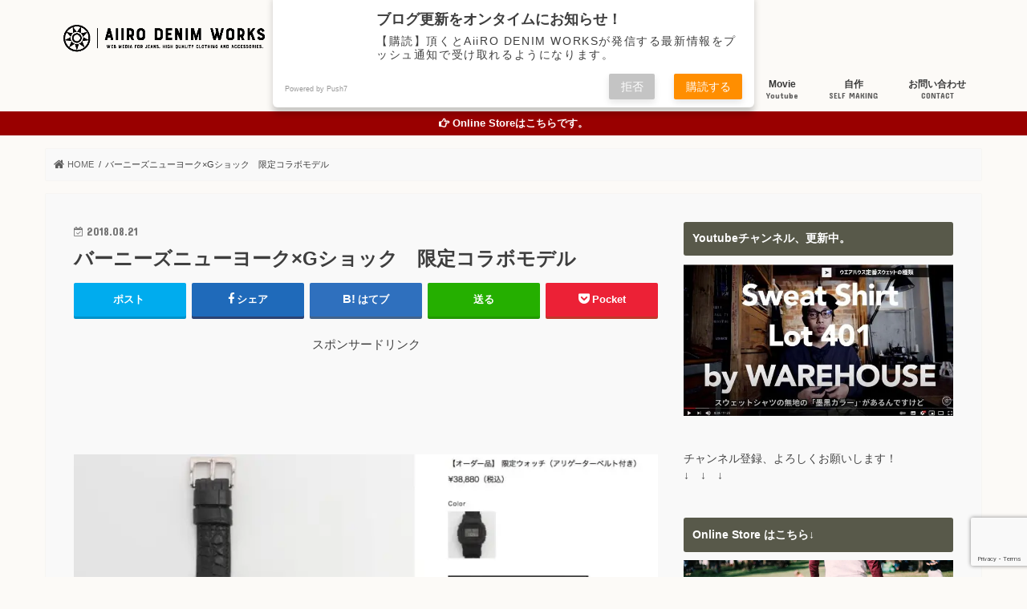

--- FILE ---
content_type: text/html; charset=UTF-8
request_url: https://www.aiirodenim.com/gshock-barneys-newyork-limited-12629/th_%E3%82%B9%E3%82%AF%E3%83%AA%E3%83%BC%E3%83%B3%E3%82%B7%E3%83%A7%E3%83%83%E3%83%88-2018-08-21-13-47-52/
body_size: 39692
content:
<!doctype html>
<!--[if lt IE 7]><html dir="ltr" lang="ja" prefix="og: https://ogp.me/ns#" class="no-js lt-ie9 lt-ie8 lt-ie7"><![endif]-->
<!--[if (IE 7)&!(IEMobile)]><html dir="ltr" lang="ja" prefix="og: https://ogp.me/ns#" class="no-js lt-ie9 lt-ie8"><![endif]-->
<!--[if (IE 8)&!(IEMobile)]><html dir="ltr" lang="ja" prefix="og: https://ogp.me/ns#" class="no-js lt-ie9"><![endif]-->
<!--[if gt IE 8]><!--> <html dir="ltr" lang="ja" prefix="og: https://ogp.me/ns#" class="no-js"><!--<![endif]-->
<head>
<meta charset="utf-8">
<meta http-equiv="X-UA-Compatible" content="IE=edge">
<meta name="HandheldFriendly" content="True">
<meta name="MobileOptimized" content="320">
<meta name="viewport" content="width=device-width, initial-scale=1"/>
<link rel="apple-touch-icon" href="https://www.aiirodenim.com/wp-content/uploads/2018/01/logo-app.png"><link rel="icon" href="https://www.aiirodenim.com/wp-content/uploads/2017/11/button_white_transparent-e1509522818844.png">
<link rel="pingback" href="https://www.aiirodenim.com/xmlrpc.php">
<!--[if IE]><link rel="shortcut icon" href="https://www.aiirodenim.com/wp-content/uploads/2017/11/button_white_transparent-e1509522818844.png"><![endif]-->
<meta name="twitter:card" content="summary">
<meta name="twitter:title" content="バーニーズニューヨーク×Gショック　限定コラボモデル">
<meta name="twitter:description" content="出典：BARNEYS NEWYORK (http://onlinestore.barneys.co.jp/sp/g-shock-barneys-new-york/)">
<meta name="twitter:image" content="https://www.aiirodenim.com/wp-content/uploads/2018/08/2764a8ba5a003392eaec4bbaac80601b.jpg">
<style>img:is([sizes="auto" i], [sizes^="auto," i]){contain-intrinsic-size:3000px 1500px}</style>
<title>バーニーズニューヨーク×Gショック 限定コラボモデル | AiiRO DENIM WORKS</title>
<meta name="description" content="出典：BARNEYS NEWYORK (http://onlinestore.barneys.co.jp/sp/g-shock-barneys-new-york/)"/>
<meta name="robots" content="max-image-preview:large"/>
<meta name="author" content="Indy"/>
<meta name="google-site-verification" content="VPcVqGEupXy3uYXWm6_8POAeRo-n8VS1dWA_vfDHAYk"/>
<meta name="msvalidate.01" content="FE58474DECD28F4EC3F674B6129DA318"/>
<link rel="canonical" href="https://www.aiirodenim.com/gshock-barneys-newyork-limited-12629/th_%e3%82%b9%e3%82%af%e3%83%aa%e3%83%bc%e3%83%b3%e3%82%b7%e3%83%a7%e3%83%83%e3%83%88-2018-08-21-13-47-52/"/>
<meta name="generator" content="All in One SEO (AIOSEO) 4.8.9"/>
<meta property="og:locale" content="ja_JP"/>
<meta property="og:site_name" content="AiiRO DENIM WORKS | デニム中心に経年変化の楽しめるアイテムの魅力を伝えるアメカジWEBメディア"/>
<meta property="og:type" content="article"/>
<meta property="og:title" content="バーニーズニューヨーク×Gショック 限定コラボモデル | AiiRO DENIM WORKS"/>
<meta property="og:description" content="出典：BARNEYS NEWYORK (http://onlinestore.barneys.co.jp/sp/g-shock-barneys-new-york/)"/>
<meta property="og:url" content="https://www.aiirodenim.com/gshock-barneys-newyork-limited-12629/th_%e3%82%b9%e3%82%af%e3%83%aa%e3%83%bc%e3%83%b3%e3%82%b7%e3%83%a7%e3%83%83%e3%83%88-2018-08-21-13-47-52/"/>
<meta property="article:published_time" content="2018-08-21T07:02:37+00:00"/>
<meta property="article:modified_time" content="2018-08-21T07:19:44+00:00"/>
<meta name="twitter:card" content="summary"/>
<meta name="twitter:title" content="バーニーズニューヨーク×Gショック 限定コラボモデル | AiiRO DENIM WORKS"/>
<meta name="twitter:description" content="出典：BARNEYS NEWYORK (http://onlinestore.barneys.co.jp/sp/g-shock-barneys-new-york/)"/>
<link rel='dns-prefetch' href='//ajax.googleapis.com'/>
<link rel='dns-prefetch' href='//secure.gravatar.com'/>
<link rel='dns-prefetch' href='//stats.wp.com'/>
<link rel='dns-prefetch' href='//fonts.googleapis.com'/>
<link rel='dns-prefetch' href='//maxcdn.bootstrapcdn.com'/>
<link rel='dns-prefetch' href='//v0.wordpress.com'/>
<link rel='preconnect' href='//i0.wp.com'/>
<link rel='preconnect' href='//c0.wp.com'/>
<link rel="alternate" type="application/rss+xml" title="AiiRO DENIM WORKS &raquo; フィード" href="https://www.aiirodenim.com/feed/"/>
<link rel="alternate" type="application/rss+xml" title="AiiRO DENIM WORKS &raquo; コメントフィード" href="https://www.aiirodenim.com/comments/feed/"/>
<link rel="alternate" type="application/rss+xml" title="AiiRO DENIM WORKS &raquo; バーニーズニューヨーク×Gショック　限定コラボモデル のコメントのフィード" href="https://www.aiirodenim.com/gshock-barneys-newyork-limited-12629/th_%e3%82%b9%e3%82%af%e3%83%aa%e3%83%bc%e3%83%b3%e3%82%b7%e3%83%a7%e3%83%83%e3%83%88-2018-08-21-13-47-52/feed/"/>
<link rel="stylesheet" type="text/css" href="//www.aiirodenim.com/wp-content/cache/wpfc-minified/6nlb3pwa/2ai6t.css" media="all"/>
<style id='wp-emoji-styles-inline-css'>img.wp-smiley, img.emoji{display:inline !important;border:none !important;box-shadow:none !important;height:1em !important;width:1em !important;margin:0 0.07em !important;vertical-align:-0.1em !important;background:none !important;padding:0 !important;}</style>
<link rel='stylesheet' id='wp-block-library-css' href='https://c0.wp.com/c/6.8.3/wp-includes/css/dist/block-library/style.min.css' type='text/css' media='all'/>
<style id='classic-theme-styles-inline-css'>.wp-block-button__link{color:#fff;background-color:#32373c;border-radius:9999px;box-shadow:none;text-decoration:none;padding:calc(.667em + 2px) calc(1.333em + 2px);font-size:1.125em}
.wp-block-file__button{background:#32373c;color:#fff;text-decoration:none}</style>
<style id='rinkerg-gutenberg-rinker-style-inline-css'>.wp-block-create-block-block{background-color:#21759b;color:#fff;padding:2px}</style>
<link rel='stylesheet' id='mediaelement-css' href='https://c0.wp.com/c/6.8.3/wp-includes/js/mediaelement/mediaelementplayer-legacy.min.css' type='text/css' media='all'/>
<link rel='stylesheet' id='wp-mediaelement-css' href='https://c0.wp.com/c/6.8.3/wp-includes/js/mediaelement/wp-mediaelement.min.css' type='text/css' media='all'/>
<style id='jetpack-sharing-buttons-style-inline-css'>.jetpack-sharing-buttons__services-list{display:flex;flex-direction:row;flex-wrap:wrap;gap:0;list-style-type:none;margin:5px;padding:0}
.jetpack-sharing-buttons__services-list.has-small-icon-size{font-size:12px}
.jetpack-sharing-buttons__services-list.has-normal-icon-size{font-size:16px}
.jetpack-sharing-buttons__services-list.has-large-icon-size{font-size:24px}
.jetpack-sharing-buttons__services-list.has-huge-icon-size{font-size:36px}
@media print{.jetpack-sharing-buttons__services-list{display:none!important}}.editor-styles-wrapper .wp-block-jetpack-sharing-buttons{gap:0;padding-inline-start:0}
ul.jetpack-sharing-buttons__services-list.has-background{padding:1.25em 2.375em}</style>
<style id='global-styles-inline-css'>:root{--wp--preset--aspect-ratio--square:1;--wp--preset--aspect-ratio--4-3:4/3;--wp--preset--aspect-ratio--3-4:3/4;--wp--preset--aspect-ratio--3-2:3/2;--wp--preset--aspect-ratio--2-3:2/3;--wp--preset--aspect-ratio--16-9:16/9;--wp--preset--aspect-ratio--9-16:9/16;--wp--preset--color--black:#000000;--wp--preset--color--cyan-bluish-gray:#abb8c3;--wp--preset--color--white:#ffffff;--wp--preset--color--pale-pink:#f78da7;--wp--preset--color--vivid-red:#cf2e2e;--wp--preset--color--luminous-vivid-orange:#ff6900;--wp--preset--color--luminous-vivid-amber:#fcb900;--wp--preset--color--light-green-cyan:#7bdcb5;--wp--preset--color--vivid-green-cyan:#00d084;--wp--preset--color--pale-cyan-blue:#8ed1fc;--wp--preset--color--vivid-cyan-blue:#0693e3;--wp--preset--color--vivid-purple:#9b51e0;--wp--preset--gradient--vivid-cyan-blue-to-vivid-purple:linear-gradient(135deg,rgba(6,147,227,1) 0%,rgb(155,81,224) 100%);--wp--preset--gradient--light-green-cyan-to-vivid-green-cyan:linear-gradient(135deg,rgb(122,220,180) 0%,rgb(0,208,130) 100%);--wp--preset--gradient--luminous-vivid-amber-to-luminous-vivid-orange:linear-gradient(135deg,rgba(252,185,0,1) 0%,rgba(255,105,0,1) 100%);--wp--preset--gradient--luminous-vivid-orange-to-vivid-red:linear-gradient(135deg,rgba(255,105,0,1) 0%,rgb(207,46,46) 100%);--wp--preset--gradient--very-light-gray-to-cyan-bluish-gray:linear-gradient(135deg,rgb(238,238,238) 0%,rgb(169,184,195) 100%);--wp--preset--gradient--cool-to-warm-spectrum:linear-gradient(135deg,rgb(74,234,220) 0%,rgb(151,120,209) 20%,rgb(207,42,186) 40%,rgb(238,44,130) 60%,rgb(251,105,98) 80%,rgb(254,248,76) 100%);--wp--preset--gradient--blush-light-purple:linear-gradient(135deg,rgb(255,206,236) 0%,rgb(152,150,240) 100%);--wp--preset--gradient--blush-bordeaux:linear-gradient(135deg,rgb(254,205,165) 0%,rgb(254,45,45) 50%,rgb(107,0,62) 100%);--wp--preset--gradient--luminous-dusk:linear-gradient(135deg,rgb(255,203,112) 0%,rgb(199,81,192) 50%,rgb(65,88,208) 100%);--wp--preset--gradient--pale-ocean:linear-gradient(135deg,rgb(255,245,203) 0%,rgb(182,227,212) 50%,rgb(51,167,181) 100%);--wp--preset--gradient--electric-grass:linear-gradient(135deg,rgb(202,248,128) 0%,rgb(113,206,126) 100%);--wp--preset--gradient--midnight:linear-gradient(135deg,rgb(2,3,129) 0%,rgb(40,116,252) 100%);--wp--preset--font-size--small:13px;--wp--preset--font-size--medium:20px;--wp--preset--font-size--large:36px;--wp--preset--font-size--x-large:42px;--wp--preset--spacing--20:0.44rem;--wp--preset--spacing--30:0.67rem;--wp--preset--spacing--40:1rem;--wp--preset--spacing--50:1.5rem;--wp--preset--spacing--60:2.25rem;--wp--preset--spacing--70:3.38rem;--wp--preset--spacing--80:5.06rem;--wp--preset--shadow--natural:6px 6px 9px rgba(0, 0, 0, 0.2);--wp--preset--shadow--deep:12px 12px 50px rgba(0, 0, 0, 0.4);--wp--preset--shadow--sharp:6px 6px 0px rgba(0, 0, 0, 0.2);--wp--preset--shadow--outlined:6px 6px 0px -3px rgba(255, 255, 255, 1), 6px 6px rgba(0, 0, 0, 1);--wp--preset--shadow--crisp:6px 6px 0px rgba(0, 0, 0, 1);}:where(.is-layout-flex){gap:0.5em;}:where(.is-layout-grid){gap:0.5em;}
body .is-layout-flex{display:flex;}
.is-layout-flex{flex-wrap:wrap;align-items:center;}
.is-layout-flex > :is(*, div){margin:0;}
body .is-layout-grid{display:grid;}
.is-layout-grid > :is(*, div){margin:0;}:where(.wp-block-columns.is-layout-flex){gap:2em;}:where(.wp-block-columns.is-layout-grid){gap:2em;}:where(.wp-block-post-template.is-layout-flex){gap:1.25em;}:where(.wp-block-post-template.is-layout-grid){gap:1.25em;}
.has-black-color{color:var(--wp--preset--color--black) !important;}
.has-cyan-bluish-gray-color{color:var(--wp--preset--color--cyan-bluish-gray) !important;}
.has-white-color{color:var(--wp--preset--color--white) !important;}
.has-pale-pink-color{color:var(--wp--preset--color--pale-pink) !important;}
.has-vivid-red-color{color:var(--wp--preset--color--vivid-red) !important;}
.has-luminous-vivid-orange-color{color:var(--wp--preset--color--luminous-vivid-orange) !important;}
.has-luminous-vivid-amber-color{color:var(--wp--preset--color--luminous-vivid-amber) !important;}
.has-light-green-cyan-color{color:var(--wp--preset--color--light-green-cyan) !important;}
.has-vivid-green-cyan-color{color:var(--wp--preset--color--vivid-green-cyan) !important;}
.has-pale-cyan-blue-color{color:var(--wp--preset--color--pale-cyan-blue) !important;}
.has-vivid-cyan-blue-color{color:var(--wp--preset--color--vivid-cyan-blue) !important;}
.has-vivid-purple-color{color:var(--wp--preset--color--vivid-purple) !important;}
.has-black-background-color{background-color:var(--wp--preset--color--black) !important;}
.has-cyan-bluish-gray-background-color{background-color:var(--wp--preset--color--cyan-bluish-gray) !important;}
.has-white-background-color{background-color:var(--wp--preset--color--white) !important;}
.has-pale-pink-background-color{background-color:var(--wp--preset--color--pale-pink) !important;}
.has-vivid-red-background-color{background-color:var(--wp--preset--color--vivid-red) !important;}
.has-luminous-vivid-orange-background-color{background-color:var(--wp--preset--color--luminous-vivid-orange) !important;}
.has-luminous-vivid-amber-background-color{background-color:var(--wp--preset--color--luminous-vivid-amber) !important;}
.has-light-green-cyan-background-color{background-color:var(--wp--preset--color--light-green-cyan) !important;}
.has-vivid-green-cyan-background-color{background-color:var(--wp--preset--color--vivid-green-cyan) !important;}
.has-pale-cyan-blue-background-color{background-color:var(--wp--preset--color--pale-cyan-blue) !important;}
.has-vivid-cyan-blue-background-color{background-color:var(--wp--preset--color--vivid-cyan-blue) !important;}
.has-vivid-purple-background-color{background-color:var(--wp--preset--color--vivid-purple) !important;}
.has-black-border-color{border-color:var(--wp--preset--color--black) !important;}
.has-cyan-bluish-gray-border-color{border-color:var(--wp--preset--color--cyan-bluish-gray) !important;}
.has-white-border-color{border-color:var(--wp--preset--color--white) !important;}
.has-pale-pink-border-color{border-color:var(--wp--preset--color--pale-pink) !important;}
.has-vivid-red-border-color{border-color:var(--wp--preset--color--vivid-red) !important;}
.has-luminous-vivid-orange-border-color{border-color:var(--wp--preset--color--luminous-vivid-orange) !important;}
.has-luminous-vivid-amber-border-color{border-color:var(--wp--preset--color--luminous-vivid-amber) !important;}
.has-light-green-cyan-border-color{border-color:var(--wp--preset--color--light-green-cyan) !important;}
.has-vivid-green-cyan-border-color{border-color:var(--wp--preset--color--vivid-green-cyan) !important;}
.has-pale-cyan-blue-border-color{border-color:var(--wp--preset--color--pale-cyan-blue) !important;}
.has-vivid-cyan-blue-border-color{border-color:var(--wp--preset--color--vivid-cyan-blue) !important;}
.has-vivid-purple-border-color{border-color:var(--wp--preset--color--vivid-purple) !important;}
.has-vivid-cyan-blue-to-vivid-purple-gradient-background{background:var(--wp--preset--gradient--vivid-cyan-blue-to-vivid-purple) !important;}
.has-light-green-cyan-to-vivid-green-cyan-gradient-background{background:var(--wp--preset--gradient--light-green-cyan-to-vivid-green-cyan) !important;}
.has-luminous-vivid-amber-to-luminous-vivid-orange-gradient-background{background:var(--wp--preset--gradient--luminous-vivid-amber-to-luminous-vivid-orange) !important;}
.has-luminous-vivid-orange-to-vivid-red-gradient-background{background:var(--wp--preset--gradient--luminous-vivid-orange-to-vivid-red) !important;}
.has-very-light-gray-to-cyan-bluish-gray-gradient-background{background:var(--wp--preset--gradient--very-light-gray-to-cyan-bluish-gray) !important;}
.has-cool-to-warm-spectrum-gradient-background{background:var(--wp--preset--gradient--cool-to-warm-spectrum) !important;}
.has-blush-light-purple-gradient-background{background:var(--wp--preset--gradient--blush-light-purple) !important;}
.has-blush-bordeaux-gradient-background{background:var(--wp--preset--gradient--blush-bordeaux) !important;}
.has-luminous-dusk-gradient-background{background:var(--wp--preset--gradient--luminous-dusk) !important;}
.has-pale-ocean-gradient-background{background:var(--wp--preset--gradient--pale-ocean) !important;}
.has-electric-grass-gradient-background{background:var(--wp--preset--gradient--electric-grass) !important;}
.has-midnight-gradient-background{background:var(--wp--preset--gradient--midnight) !important;}
.has-small-font-size{font-size:var(--wp--preset--font-size--small) !important;}
.has-medium-font-size{font-size:var(--wp--preset--font-size--medium) !important;}
.has-large-font-size{font-size:var(--wp--preset--font-size--large) !important;}
.has-x-large-font-size{font-size:var(--wp--preset--font-size--x-large) !important;}:where(.wp-block-post-template.is-layout-flex){gap:1.25em;}:where(.wp-block-post-template.is-layout-grid){gap:1.25em;}:where(.wp-block-columns.is-layout-flex){gap:2em;}:where(.wp-block-columns.is-layout-grid){gap:2em;}:root :where(.wp-block-pullquote){font-size:1.5em;line-height:1.6;}</style>
<link rel="stylesheet" type="text/css" href="//www.aiirodenim.com/wp-content/cache/wpfc-minified/eqjpvgwy/8ih3c.css" media="all"/>
<style id='toc-screen-inline-css'>div#toc_container ul li{font-size:93%;}</style>
<link rel="stylesheet" type="text/css" href="//www.aiirodenim.com/wp-content/cache/wpfc-minified/du23h1t3/4ahuw.css" media="all"/>
<link rel="stylesheet" type="text/css" href="//www.aiirodenim.com/wp-content/cache/wpfc-minified/kpom65vj/dtu1h.css" media="screen"/>
<link rel="https://api.w.org/" href="https://www.aiirodenim.com/wp-json/"/><link rel="alternate" title="JSON" type="application/json" href="https://www.aiirodenim.com/wp-json/wp/v2/media/12631"/><link rel="EditURI" type="application/rsd+xml" title="RSD" href="https://www.aiirodenim.com/xmlrpc.php?rsd"/>
<link rel='shortlink' href='https://wp.me/a8ejbP-3hJ'/>
<link rel="alternate" title="oEmbed (JSON)" type="application/json+oembed" href="https://www.aiirodenim.com/wp-json/oembed/1.0/embed?url=https%3A%2F%2Fwww.aiirodenim.com%2Fgshock-barneys-newyork-limited-12629%2Fth_%25e3%2582%25b9%25e3%2582%25af%25e3%2583%25aa%25e3%2583%25bc%25e3%2583%25b3%25e3%2582%25b7%25e3%2583%25a7%25e3%2583%2583%25e3%2583%2588-2018-08-21-13-47-52%2F"/>
<link rel="alternate" title="oEmbed (XML)" type="text/xml+oembed" href="https://www.aiirodenim.com/wp-json/oembed/1.0/embed?url=https%3A%2F%2Fwww.aiirodenim.com%2Fgshock-barneys-newyork-limited-12629%2Fth_%25e3%2582%25b9%25e3%2582%25af%25e3%2583%25aa%25e3%2583%25bc%25e3%2583%25b3%25e3%2582%25b7%25e3%2583%25a7%25e3%2583%2583%25e3%2583%2588-2018-08-21-13-47-52%2F&#038;format=xml"/>
<style>img#wpstats{display:none}</style>
<style id="wpp-loading-animation-styles">@-webkit-keyframes bgslide{from{background-position-x:0}to{background-position-x:-200%}}@keyframes bgslide{from{background-position-x:0}to{background-position-x:-200%}}.wpp-widget-block-placeholder,.wpp-shortcode-placeholder{margin:0 auto;width:60px;height:3px;background:#dd3737;background:linear-gradient(90deg,#dd3737 0%,#571313 10%,#dd3737 100%);background-size:200% auto;border-radius:3px;-webkit-animation:bgslide 1s infinite linear;animation:bgslide 1s infinite linear}</style>
<style>.yyi-rinker-images{display:flex;justify-content:center;align-items:center;position:relative;}
div.yyi-rinker-image img.yyi-rinker-main-img.hidden{display:none;}
.yyi-rinker-images-arrow{cursor:pointer;position:absolute;top:50%;display:block;margin-top:-11px;opacity:0.6;width:22px;}
.yyi-rinker-images-arrow-left{left:-10px;}
.yyi-rinker-images-arrow-right{right:-10px;}
.yyi-rinker-images-arrow-left.hidden{display:none;}
.yyi-rinker-images-arrow-right.hidden{display:none;}
div.yyi-rinker-contents.yyi-rinker-design-tate  div.yyi-rinker-box{flex-direction:column;}
div.yyi-rinker-contents.yyi-rinker-design-slim div.yyi-rinker-box .yyi-rinker-links{flex-direction:column;}
div.yyi-rinker-contents.yyi-rinker-design-slim div.yyi-rinker-info{width:100%;}
div.yyi-rinker-contents.yyi-rinker-design-slim .yyi-rinker-title{text-align:center;}
div.yyi-rinker-contents.yyi-rinker-design-slim .yyi-rinker-links{text-align:center;}
div.yyi-rinker-contents.yyi-rinker-design-slim .yyi-rinker-image{margin:auto;}
div.yyi-rinker-contents.yyi-rinker-design-slim div.yyi-rinker-info ul.yyi-rinker-links li{align-self:stretch;}
div.yyi-rinker-contents.yyi-rinker-design-slim div.yyi-rinker-box div.yyi-rinker-info{padding:0;}
div.yyi-rinker-contents.yyi-rinker-design-slim div.yyi-rinker-box{flex-direction:column;padding:14px 5px 0;}
.yyi-rinker-design-slim div.yyi-rinker-box div.yyi-rinker-info{text-align:center;}
.yyi-rinker-design-slim div.price-box span.price{display:block;}
div.yyi-rinker-contents.yyi-rinker-design-slim div.yyi-rinker-info div.yyi-rinker-title a{font-size:16px;}
div.yyi-rinker-contents.yyi-rinker-design-slim ul.yyi-rinker-links li.amazonkindlelink:before,  div.yyi-rinker-contents.yyi-rinker-design-slim ul.yyi-rinker-links li.amazonlink:before,  div.yyi-rinker-contents.yyi-rinker-design-slim ul.yyi-rinker-links li.rakutenlink:before, div.yyi-rinker-contents.yyi-rinker-design-slim ul.yyi-rinker-links li.yahoolink:before, div.yyi-rinker-contents.yyi-rinker-design-slim ul.yyi-rinker-links li.mercarilink:before{font-size:12px;}
div.yyi-rinker-contents.yyi-rinker-design-slim ul.yyi-rinker-links li a{font-size:13px;}
.entry-content ul.yyi-rinker-links li{padding:0;}
div.yyi-rinker-contents .yyi-rinker-attention.attention_desing_right_ribbon{width:89px;height:91px;position:absolute;top:-1px;right:-1px;left:auto;overflow:hidden;}
div.yyi-rinker-contents .yyi-rinker-attention.attention_desing_right_ribbon span{display:inline-block;width:146px;position:absolute;padding:4px 0;left:-13px;top:12px;text-align:center;font-size:12px;line-height:24px;-webkit-transform:rotate(45deg);transform:rotate(45deg);box-shadow:0 1px 3px rgba(0, 0, 0, 0.2);}
div.yyi-rinker-contents .yyi-rinker-attention.attention_desing_right_ribbon{background:none;}
.yyi-rinker-attention.attention_desing_right_ribbon .yyi-rinker-attention-after,
.yyi-rinker-attention.attention_desing_right_ribbon .yyi-rinker-attention-before{display:none;}
div.yyi-rinker-use-right_ribbon div.yyi-rinker-title{margin-right:2rem;}</style><style>body{color:#3E3E3E;}
a, #breadcrumb li.bc_homelink a::before, .authorbox .author_sns li a::before{color:#5e5e5e;}
a:hover{color:#d64c1d;}
.article-footer .post-categories li a,.article-footer .tags a,.accordionBtn{background:#5e5e5e;border-color:#5e5e5e;}
.article-footer .tags a{color:#5e5e5e;background:none;}
.article-footer .post-categories li a:hover,.article-footer .tags a:hover,.accordionBtn.active{background:#d64c1d;border-color:#d64c1d;}
input[type="text"],input[type="password"],input[type="datetime"],input[type="datetime-local"],input[type="date"],input[type="month"],input[type="time"],input[type="week"],input[type="number"],input[type="email"],input[type="url"],input[type="search"],input[type="tel"],input[type="color"],select,textarea,.field{background-color:#f4f4f4;}
.header{color:#232323;}
.bgfull .header,.header.bg,.header #inner-header,.menu-sp{background:#fcfaf7;}
#logo a{color:#eeee22;}
#g_nav .nav li a,.nav_btn,.menu-sp a,.menu-sp a,.menu-sp > ul:after{color:#383838;}
#logo a:hover,#g_nav .nav li a:hover,.nav_btn:hover{color:#c91e04;}
@media only screen and (min-width: 768px) {
.nav > li > a:after{background:#c91e04;}
.nav ul{background:#000000;}
#g_nav .nav li ul.sub-menu li a{color:#f7f7f7;}
}
@media only screen and (max-width: 1165px) {
.site_description{background:#fcfaf7;color:#232323;}
}
#inner-content, #breadcrumb, .entry-content blockquote:before, .entry-content blockquote:after{background:#f9f9f9}
.top-post-list .post-list:before{background:#5e5e5e;}
.widget li a:after{color:#5e5e5e;}
.entry-content h2,.widgettitle,.accordion::before{background:#58594a;color:#ffffff;}
.entry-content h3{border-color:#58594a;}
.h_boader .entry-content h2{border-color:#58594a;color:#3E3E3E;}
.h_balloon .entry-content h2:after{border-top-color:#58594a;}
.entry-content ul li:before{background:#58594a;}
.entry-content ol li:before{background:#58594a;}
.post-list-card .post-list .eyecatch .cat-name,.top-post-list .post-list .eyecatch .cat-name,.byline .cat-name,.single .authorbox .author-newpost li .cat-name,.related-box li .cat-name,.carouselwrap .cat-name,.eyecatch .cat-name{background:#eded2f;color:#303030;}
ul.wpp-list li a:before{background:#58594a;color:#ffffff;}
.readmore a{border:1px solid #5e5e5e;color:#5e5e5e;}
.readmore a:hover{background:#5e5e5e;color:#fff;}
.btn-wrap a{background:#5e5e5e;border:1px solid #5e5e5e;}
.btn-wrap a:hover{background:#d64c1d;border-color:#d64c1d;}
.btn-wrap.simple a{border:1px solid #5e5e5e;color:#5e5e5e;}
.btn-wrap.simple a:hover{background:#5e5e5e;}
.blue-btn, .comment-reply-link, #submit{background-color:#5e5e5e;}
.blue-btn:hover, .comment-reply-link:hover, #submit:hover, .blue-btn:focus, .comment-reply-link:focus, #submit:focus{background-color:#d64c1d;}
#sidebar1{color:#444444;}
.widget:not(.widget_text) a{color:#1860a0;}
.widget:not(.widget_text) a:hover{color:#f45116;}
.bgfull #footer-top,#footer-top .inner,.cta-inner{background-color:#000000;color:#ffffff;}
.footer a,#footer-top a{color:#f7f7f7;}
#footer-top .widgettitle{color:#ffffff;}
.bgfull .footer,.footer.bg,.footer .inner{background-color:#000000;color:#ffffff;}
.footer-links li a:before{color:#fcfaf7;}
.pagination a, .pagination span,.page-links a{border-color:#5e5e5e;color:#5e5e5e;}
.pagination .current,.pagination .current:hover,.page-links ul > li > span{background-color:#5e5e5e;border-color:#5e5e5e;}
.pagination a:hover, .pagination a:focus,.page-links a:hover, .page-links a:focus{background-color:#5e5e5e;color:#fff;}</style>
<style>a.st_tag, a.internal_tag, .st_tag, .internal_tag{text-decoration:underline !important;}</style><style>.broken_link, a.broken_link{text-decoration:line-through;}</style><style id="custom-background-css">body.custom-background{background-color:#fcfaf7;}</style>
<link rel="icon" href="https://i0.wp.com/www.aiirodenim.com/wp-content/uploads/2018/01/cropped-logo-app.png?fit=32%2C32&#038;ssl=1" sizes="32x32"/>
<link rel="icon" href="https://i0.wp.com/www.aiirodenim.com/wp-content/uploads/2018/01/cropped-logo-app.png?fit=192%2C192&#038;ssl=1" sizes="192x192"/>
<link rel="apple-touch-icon" href="https://i0.wp.com/www.aiirodenim.com/wp-content/uploads/2018/01/cropped-logo-app.png?fit=180%2C180&#038;ssl=1"/>
<meta name="msapplication-TileImage" content="https://i0.wp.com/www.aiirodenim.com/wp-content/uploads/2018/01/cropped-logo-app.png?fit=270%2C270&#038;ssl=1"/>
<meta name="viewport" content="width=device-width,initial-scale=1">
<style id="wp-custom-css">.wpp-thumbnail{margin:0 0.5em 0 0 !important;width:30%;max-width:100px;}
ul.wpp-list li{border-bottom:1px dotted rgba(125,125,125,0.2);margin:1em 0;}
ul.wpp-list li:last-child{border-bottom:none;}
@import url(https://fonts.googleapis.com/earlyaccess/notosansjapanese.css);
body{font-family:'Noto Sans Japanese', sans-serif;font-weight:300;font-size:99%;}
.entry-content h3{border-top:2px solid #000000 !important;border-bottom:2px solid #000000 !important;border-left:none !important;padding:15px 0px 15px 5px;margin:30px 0px 20px;}
.entry-content h4{border-bottom:3px dashed #000000 !important;padding:8px 0px 8px 5px;margin:30px 0px 20px;}
.header-info a:before{font-family:"fontawesome";content:'\f0a4';}
.header-info a{background-color:#990000;}
.header-info a{font-weight:bold;}
.pagination a, .pagination span{padding:8px 14px;border-radius:20px;-webkit-border-radius:20px;-moz-border-radius:20px;}
@media only screen and (max-width: 767px){
.pagination a, .pagination span{padding:9px 14px;border-radius:20px;-webkit-border-radius:20px;-moz-border-radius:20px;}
}
.marker1{background:linear-gradient(transparent 70%, #FFB96D 40%);}
.flw_btn2{display:inline-block;margin:2px;padding:0.5em 1em;font-size:11px !important;text-align:center;text-decoration:none;width:105px;border-radius:3px;transition:.4s;}
.flw_btn2.fb{color:#000000 !important;border:solid 2px #000000 !important;background:#fff !important;}
.flw_btn2.fb:hover{color:#fff !important;border:solid 2px #000000 !important;background:#000000 !important;}
.flw_btn2.htb{color:#000000 !important;border:solid 2px #000000 !important;background:#fff !important;}
.flw_btn2.htb:hover{color:#fff !important;border:solid 2px #000000 !important;background:#000000 !important;}
.flw_btn2.tw{color:#000000 !important;border:solid 2px #000000 !important;background:#fff !important;}
.flw_btn2.tw:hover{color:#fff !important;border:solid 2px #000000 !important;background:#000000 !important;}
.flw_btn2.fdly{color:#000000 !important;border:solid 2px #000000 !important;background:#fff !important;}
.flw_btn2.fdly:hover{color:#fff !important;border:solid 2px #000000 !important;background:#000000 !important;}
.flw_btn2.gp{color:#000000 !important;border:solid 2px #000000 !important;background:#fff !important;}
.flw_btn2.gp:hover{color:#fff !important;border:solid 2px #000000 !important;background:#000000 !important;}
.flw_btn2.ist{color:#000000 !important;border:solid 2px #000000 !important;background:#fff !important;}
.flw_btn2.ist:hover{color:#fff !important;border:solid 2px #000000 !important;background:#000000 !important;}
.flw_btn2.cnt{color:#000000 !important;border:solid 2px #000000 !important;background:#fff !important;}
.flw_btn2.cnt:hover{color:#fff !important;border:solid 2px #000000 !important;background:#000000 !important;}</style>
<meta data-pso-pv="1.2.1" data-pso-pt="singlePost" data-pso-th="48ac0e0ef7ba1cb0116d86875f503927"><script async src="//pagead2.googlesyndication.com/pagead/js/adsbygoogle.js"></script><script pagespeed_no_defer="" data-pso-version="20170502_060509">window.dynamicgoogletags={config:[]};dynamicgoogletags.config=["ca-pub-7374219875403138",[[]],[[[],[],[]]],"WordPressSinglePost","4631990402",null,0.01,null,[null,1209600000],0.01,0,null,null,"http://www.aiirodenim.com"];(function(){var h=this,aa=function(a){var b=typeof a;if("object"==b)if(a){if(a instanceof Array)return"array";if(a instanceof Object)return b;var c=Object.prototype.toString.call(a);if("[object Window]"==c)return"object";if("[object Array]"==c||"number"==typeof a.length&&"undefined"!=typeof a.splice&&"undefined"!=typeof a.propertyIsEnumerable&&!a.propertyIsEnumerable("splice"))return"array";if("[object Function]"==c||"undefined"!=typeof a.call&&"undefined"!=typeof a.propertyIsEnumerable&&!a.propertyIsEnumerable("call"))return"function"}else return"null";
else if("function"==b&&"undefined"==typeof a.call)return"object";return b},p=function(a){return"number"==typeof a},ba=function(a,b){var c=Array.prototype.slice.call(arguments,1);return function(){var b=c.slice();b.push.apply(b,arguments);return a.apply(this,b)}},r=function(a,b){function c(){}c.prototype=b.prototype;a.Sa=b.prototype;a.prototype=new c;a.prototype.constructor=a;a.Ua=function(a,c,f){for(var d=Array(arguments.length-2),e=2;e<arguments.length;e++)d[e-2]=arguments[e];return b.prototype[c].apply(a,
d)}};var ca=document,da=window;var ea=String.prototype.trim?function(a){return a.trim()}:function(a){return a.replace(/^[\s\xa0]+|[\s\xa0]+$/g,"")},fa=function(a,b){return a<b?-1:a>b?1:0},ga=function(a){return String(a).replace(/\-([a-z])/g,function(a,c){return c.toUpperCase()})};var ha=Array.prototype.forEach?function(a,b,c){Array.prototype.forEach.call(a,b,c)}:function(a,b,c){for(var d=a.length,e="string"==typeof a?a.split(""):a,f=0;f<d;f++)f in e&&b.call(c,e[f],f,a)};var t;a:{var ia=h.navigator;if(ia){var ja=ia.userAgent;if(ja){t=ja;break a}}t=""}var v=function(a){return-1!=t.indexOf(a)};var ka=function(a){ka[" "](a);return a};ka[" "]=function(){};var ma=function(a,b){var c=la;Object.prototype.hasOwnProperty.call(c,a)||(c[a]=b(a))};var na=v("Opera"),w=v("Trident")||v("MSIE"),oa=v("Edge"),pa=v("Gecko")&&!(-1!=t.toLowerCase().indexOf("webkit")&&!v("Edge"))&&!(v("Trident")||v("MSIE"))&&!v("Edge"),qa=-1!=t.toLowerCase().indexOf("webkit")&&!v("Edge"),ra=function(){var a=h.document;return a?a.documentMode:void 0},sa;
a:{var ta="",ua=function(){var a=t;if(pa)return/rv\:([^\);]+)(\)|;)/.exec(a);if(oa)return/Edge\/([\d\.]+)/.exec(a);if(w)return/\b(?:MSIE|rv)[: ]([^\);]+)(\)|;)/.exec(a);if(qa)return/WebKit\/(\S+)/.exec(a);if(na)return/(?:Version)[ \/]?(\S+)/.exec(a)}();ua&&(ta=ua?ua[1]:"");if(w){var va=ra();if(null!=va&&va>parseFloat(ta)){sa=String(va);break a}}sa=ta}
var wa=sa,la={},xa=function(a){ma(a,function(){for(var b=0,c=ea(String(wa)).split("."),d=ea(String(a)).split("."),e=Math.max(c.length,d.length),f=0;0==b&&f<e;f++){var g=c[f]||"",k=d[f]||"";do{g=/(\d*)(\D*)(.*)/.exec(g)||["","","",""];k=/(\d*)(\D*)(.*)/.exec(k)||["","","",""];if(0==g[0].length&&0==k[0].length)break;b=fa(0==g[1].length?0:parseInt(g[1],10),0==k[1].length?0:parseInt(k[1],10))||fa(0==g[2].length,0==k[2].length)||fa(g[2],k[2]);g=g[3];k=k[3]}while(0==b)}return 0<=b})},ya;var za=h.document;
ya=za&&w?ra()||("CSS1Compat"==za.compatMode?parseInt(wa,10):5):void 0;var Aa;if(!(Aa=!pa&&!w)){var Ba;if(Ba=w)Ba=9<=Number(ya);Aa=Ba}Aa||pa&&xa("1.9.1");w&&xa("9");var x=function(a,b,c,d){this.top=a;this.right=b;this.bottom=c;this.left=d};x.prototype.floor=function(){this.top=Math.floor(this.top);this.right=Math.floor(this.right);this.bottom=Math.floor(this.bottom);this.left=Math.floor(this.left);return this};var Da=function(){var a=Ca;try{var b;if(b=!!a&&null!=a.location.href)a:{try{ka(a.foo);b=!0;break a}catch(c){}b=!1}return b}catch(c){return!1}},Ea=function(a,b){for(var c in a)Object.prototype.hasOwnProperty.call(a,c)&&b.call(void 0,a[c],c,a)};var Fa=function(){var a=!1;try{var b=Object.defineProperty({},"passive",{get:function(){a=!0}});h.addEventListener("test",null,b)}catch(c){}return a}();var Ga=function(a){h.google_image_requests||(h.google_image_requests=[]);var b=h.document.createElement("img");b.src=a;h.google_image_requests.push(b)};var Ha=!!window.google_async_iframe_id,Ca=Ha&&window.parent||window;var Ia=function(a,b,c,d,e){this.ma=c||4E3;this.H=a||"&";this.ya=b||",$";this.T=void 0!==d?d:"trn";this.Ta=e||null;this.xa=!1;this.V={};this.Ka=0;this.L=[]},Ka=function(a,b,c,d,e){var f=[];Ea(a,function(a,k){(a=Ja(a,b,c,d,e))&&f.push(k+"="+a)});return f.join(b)},Ja=function(a,b,c,d,e){if(null==a)return"";b=b||"&";c=c||",$";"string"==typeof c&&(c=c.split(""));if(a instanceof Array){if(d=d||0,d<c.length){for(var f=[],g=0;g<a.length;g++)f.push(Ja(a[g],b,c,d+1,e));return f.join(c[d])}}else if("object"==typeof a)return e=e||0,2>e?encodeURIComponent(Ka(a,b,c,d,e+1)):"...";return encodeURIComponent(String(a))},Ma=function(a,b,c,d){b=b+"//"+c+d;var e=La(a)-d.length-0;if(0>e)return"";a.L.sort(function(a,b){return a-b});d=null;c="";for(var f=0;f<a.L.length;f++)for(var g=a.L[f],k=a.V[g],m=0;m<k.length;m++){if(!e){d=null==d?g:d;break}var l=Ka(k[m],a.H,a.ya);if(l){l=c+l;if(e>=l.length){e-=l.length;b+=l;c=a.H;break}else a.xa&&(c=e,l[c-1]==a.H&&--c,b+=l.substr(0,c),c=a.H,e=0);d=null==d?g:d}}f="";a.T&&null!=d&&(f=c+a.T+"="+(a.Ta||d));return b+f+""},La=function(a){if(!a.T)return a.ma;var b=1,c;for(c in a.V)b=c.length>b?c.length:b;return a.ma-a.T.length-b-a.H.length-1};var Pa=function(a,b,c,d){var e=Na;if((c?e.Qa:Math.random())<(d||e.Ba))try{if(b instanceof Ia)var f=b;else f=new Ia,Ea(b,function(a,b){var c=f,d=c.Ka++,e={};e[b]=a;a=[e];c.L.push(d);c.V[d]=a});var g=Ma(f,e.Na,e.Da,e.Ma+a+"&");g&&Ga(g)}catch(k){}};var Qa=function(a,b){this.events=[];this.Z=b||h;var c=null;b&&(b.google_js_reporting_queue=b.google_js_reporting_queue||[],this.events=b.google_js_reporting_queue,c=b.google_measure_js_timing);this.ja=null!=c?c:Math.random()<a;a:{try{var d=(this.Z||h).top.location.hash;if(d){var e=d.match(/\bdeid=([\d,]+)/);var f=e&&e[1]||"";break a}}catch(g){}f=""}a=f;b=this.Z.performance;this.sa=!!(b&&b.mark&&b.clearMarks&&a.indexOf&&0<a.indexOf("1337"))};
Qa.prototype.disable=function(){this.sa&&ha(this.events,this.Aa,this);this.events.length=0;this.ja=!1};Qa.prototype.Aa=function(a){if(a&&this.sa){var b=this.Z.performance;b.clearMarks("goog_"+a.uniqueId+"_start");b.clearMarks("goog_"+a.uniqueId+"_end")}};var Na,y;if(Ha&&!Da()){var Ra="."+ca.domain;try{for(;2<Ra.split(".").length&&!Da();)ca.domain=Ra=Ra.substr(Ra.indexOf(".")+1),Ca=window.parent}catch(a){}Da()||(Ca=window)}y=Ca;var Sa=new Qa(1,y);Na=new function(){this.Na="http:"===da.location.protocol?"http:":"https:";this.Da="pagead2.googlesyndication.com";this.Ma="/pagead/gen_204?id=";this.Ba=.01;this.Qa=Math.random()};
if("complete"==y.document.readyState)y.google_measure_js_timing||Sa.disable();else if(Sa.ja){var Ta=function(){y.google_measure_js_timing||Sa.disable()};y.addEventListener?y.addEventListener("load",Ta,Fa?void 0:!1):y.attachEvent&&y.attachEvent("onload",Ta)};var z=function(){},Ua="function"==typeof Uint8Array,B=function(a,b,c){a.a=null;b||(b=[]);a.Wa=void 0;a.M=-1;a.l=b;a:{if(a.l.length){b=a.l.length-1;var d=a.l[b];if(d&&"object"==typeof d&&"array"!=aa(d)&&!(Ua&&d instanceof Uint8Array)){a.R=b-a.M;a.G=d;break a}}a.R=Number.MAX_VALUE}a.Va={};if(c)for(b=0;b<c.length;b++)d=c[b],d<a.R?(d+=a.M,a.l[d]=a.l[d]||A):a.G[d]=a.G[d]||A},A=[],C=function(a,b){if(b<a.R){b+=a.M;var c=a.l[b];return c===A?a.l[b]=[]:c}c=a.G[b];return c===A?a.G[b]=[]:c},Wa=function(a){a=
C(Va,a);return null==a?a:+a},D=function(a,b,c){b<a.R?a.l[b+a.M]=c:a.G[b]=c},E=function(a,b,c){a.a||(a.a={});if(!a.a[c]){var d=C(a,c);d&&(a.a[c]=new b(d))}return a.a[c]},F=function(a,b,c){a.a||(a.a={});if(!a.a[c]){for(var d=C(a,c),e=[],f=0;f<d.length;f++)e[f]=new b(d[f]);a.a[c]=e}b=a.a[c];b==A&&(b=a.a[c]=[]);return b},Xa=function(a,b,c){a.a||(a.a={});c=c||[];for(var d=[],e=0;e<c.length;e++)d[e]=G(c[e]);a.a[b]=c;D(a,b,d)},Ya=function(a){if(a.a)for(var b in a.a){var c=a.a[b];if("array"==aa(c))for(var d=
0;d<c.length;d++)c[d]&&G(c[d]);else c&&G(c)}},G=function(a){Ya(a);return a.l};z.prototype.toString=function(){Ya(this);return this.l.toString()};var Za=function(a){var b;if("array"==aa(a)){for(var c=Array(a.length),d=0;d<a.length;d++)null!=(b=a[d])&&(c[d]="object"==typeof b?Za(b):b);return c}if(Ua&&a instanceof Uint8Array)return new Uint8Array(a);c={};for(d in a)null!=(b=a[d])&&(c[d]="object"==typeof b?Za(b):b);return c};var H=function(a){this.oa={};this.oa.c=a;this.o=[];this.u=null;this.v=[];this.fa=0};H.prototype.g=function(a){for(var b=0;b<this.o.length;b++)if(this.o[b]==a)return this;this.o.push(a);return this};var $a=function(a,b){a.u=a.u?a.u:b;return a};H.prototype.C=function(a){for(var b=0;b<this.v.length;b++)if(this.v[b]==a)return this;this.v.push(a);return this};
H.prototype.getData=function(a){var b=this.oa,c={};for(d in b)c[d]=b[d];0<this.fa&&(c.t=this.fa);c.err=this.o.join();c.warn=this.v.join();if(this.u){c.excp_n=this.u.name;c.excp_m=this.u.message&&this.u.message.substring(0,512);if(b=this.u.stack){var d=this.u.stack;try{-1==d.indexOf("")&&(d="\n"+d);for(var e;d!=e;)e=d,d=d.replace(/((https?:\/..*\/)[^\/:]*:\d+(?:.|\n)*)\2/,"$1");b=d.replace(/\n */g,"\n")}catch(f){b=""}}c.excp_s=b}c.w=0<a.innerWidth?a.innerWidth:null;c.h=0<a.innerHeight?a.innerHeight:
null;return c};var bb=function(a,b){ab(a,a.Ga,a.X,b)},ab=function(a,b,c,d){var e=d.u;d=d.getData(a.K);a.Ia?(d.type=b,a.K.console.log(d),e&&a.K.console.error(e)):0<c&&(d.r=c,Pa(b,d,"jserror"!=b,c))};var I=function(a){return a.dynamicgoogletags=a.dynamicgoogletags||{}};var J=function(a){B(this,a,cb)};r(J,z);var cb=[4];J.prototype.getId=function(){return C(this,3)};var K=function(a){B(this,a,null)};r(K,z);var db=function(a){B(this,a,null)};r(db,z);var L=function(a){return E(a,J,1)},M=function(a){B(this,a,eb)};r(M,z);var eb=[1];M.prototype.i=function(){return F(this,db,1)};M.prototype.qa=function(a){Xa(this,1,a)};var N=function(a){B(this,a,fb)};r(N,z);var fb=[2],gb=function(a){B(this,a,null)};r(gb,z);N.prototype.la=function(){return C(this,3)};N.prototype.ra=function(a){D(this,3,a)};var O=function(a){B(this,a,hb)};r(O,z);var hb=[1,2,3];O.prototype.i=function(){return F(this,db,2)};
O.prototype.qa=function(a){Xa(this,2,a)};var P=function(a){B(this,a,ib)};r(P,z);var ib=[3],jb=function(a){B(this,a,null)};r(jb,z);P.prototype.A=function(){return C(this,1)};P.prototype.D=function(){return E(this,M,2)};P.prototype.O=function(){return C(this,4)};P.prototype.la=function(){return C(this,5)};P.prototype.ra=function(a){D(this,5,a)};P.prototype.N=function(){return E(this,jb,9)};var kb=function(a){this.m=a;this.ua=[]};kb.prototype.f=function(){return 0<F(this.m,O,3).length?F(this.m,O,3)[0]:null};var lb=function(a){var b=["adsbygoogle-placeholder"];a=a.className?a.className.split(/\s+/):[];for(var c={},d=0;d<a.length;++d)c[a[d]]=!0;for(d=0;d<b.length;++d)if(!c[b[d]])return!1;return!0};var mb=function(a,b){for(var c=0;c<b.length;c++){var d=b[c],e=ga(d.Xa);a[e]=d.value}},pb=function(a,b){var c=nb;b.setAttribute("data-adsbygoogle-status","reserved");b={element:b};(c=c&&c.Oa)&&(b.params=c);ob(a).push(b)},ob=function(a){return a.adsbygoogle=a.adsbygoogle||[]};var qb=function(a,b){if(!a)return!1;a=b.getComputedStyle?b.getComputedStyle(a,null):a.currentStyle;if(!a)return!1;a=a.cssFloat||a.styleFloat;return"left"==a||"right"==a},rb=function(a){for(a=a.previousSibling;a&&1!=a.nodeType;)a=a.previousSibling;return a?a:null},sb=function(a){return!!a.nextSibling||!!a.parentNode&&sb(a.parentNode)};var tb=function(a,b){var c=a.length;if(null!=c)for(var d=0;d<c;d++)b.call(void 0,a[d],d)};var ub=function(a,b,c,d){this.na=a;this.aa=b;this.ba=c;this.P=d};ub.prototype.query=function(a){var b=[];try{b=a.querySelectorAll(this.na)}catch(f){}if(!b.length)return[];a=b;b=a.length;if(0<b){for(var c=Array(b),d=0;d<b;d++)c[d]=a[d];a=c}else a=[];a=vb(this,a);p(this.aa)&&(b=this.aa,0>b&&(b+=a.length),a=0<=b&&b<a.length?[a[b]]:[]);if(p(this.ba)){b=[];for(c=0;c<a.length;c++){var d=wb(a[c]),e=this.ba;0>e&&(e+=d.length);0<=e&&e<d.length&&b.push(d[e])}a=b}return a};
ub.prototype.toString=function(){return JSON.stringify({nativeQuery:this.na,occurrenceIndex:this.aa,paragraphIndex:this.ba,ignoreMode:this.P})};
var vb=function(a,b){if(null==a.P)return b;switch(a.P){case 1:return b.slice(1);case 2:return b.slice(0,b.length-1);case 3:return b.slice(1,b.length-1);case 0:return b;default:throw Error("Unknown ignore mode: "+a.P);}},wb=function(a){var b=[];tb(a.getElementsByTagName("p"),function(a){100<=xb(a)&&b.push(a)});return b},xb=function(a){if(3==a.nodeType)return a.length;if(1!=a.nodeType||"SCRIPT"==a.tagName)return 0;var b=0;tb(a.childNodes,function(a){b+=xb(a)});return b},yb=function(a){return 0==a.length||
isNaN(a[0])?a:"\\"+(30+parseInt(a[0],10))+" "+a.substring(1)};var zb=function(a,b){var c=0,d=C(a,6);if(void 0!==d)switch(d){case 0:c=1;break;case 1:c=2;break;case 2:c=3}var d=null,e=C(a,7);if(C(a,1)||a.getId()||0<C(a,4).length){var f=a.getId(),g=C(a,1),e=C(a,4),d=C(a,2);a=C(a,5);var k="";g&&(k+=g);f&&(k+="#"+yb(f));if(e)for(f=0;f<e.length;f++)k+="."+yb(e[f]);d=(e=k)?new ub(e,d,a,c):null}else e&&(d=new ub(e,C(a,2),C(a,5),c));return d?d.query(b):[]},Ab=function(a,b){if(a==b)return!0;if(!a||!b||C(a,1)!=C(b,1)||C(a,2)!=C(b,2)||a.getId()!=b.getId()||C(a,7)!=C(b,
7)||C(a,5)!=C(b,5)||C(a,6)!=C(b,6))return!1;a=C(a,4);b=C(b,4);if(a||b)if(a&&b&&a.length==b.length)for(var c=0;c<a.length;c++){if(a[c]!=b[c])return!1}else return!1;return!0};var Bb=function(a){a=a.document;return("CSS1Compat"==a.compatMode?a.documentElement:a.body)||{}},Cb=function(a){return void 0===a.pageYOffset?(a.document.documentElement||a.document.body.parentNode||a.document.body).scrollTop:a.pageYOffset};var Db=function(a,b){b=L(b);if(!b)return null;a=zb(b,a);return 0<a.length?a[0]:null},Fb=function(a,b){b=Eb(a,b,!0);return p(b)&&!(b<=Bb(a).clientHeight)},Gb=function(a,b){return a.body?b-a.body.getBoundingClientRect().top:b},Eb=function(a,b,c){if(!c||!p(C(b,8))){var d=Db(a.document,b);if(d){var e=null!=E(b,K,2)?C(E(b,K,2),3):void 0;c=a.document.createElement("div");c.className="googlepublisherpluginad";var f=c.style;f.textAlign="center";f.width="100%";f.height="0px";f.clear=e?"both":"none";Hb(c,d,
C(b,3));d=c.getBoundingClientRect().top+Cb(a);c.parentNode.removeChild(c);D(b,8,d)}}b=C(b,8);return p(b)?b-Cb(a):null},Ib={0:0,1:1,2:2,3:3},Jb={0:"auto",1:"horizontal",2:"vertical",3:"rectangle"},Kb=function(a,b){a.sort(function(a,d){a=Eb(b,a,!0);a=p(a)?a:Number.POSITIVE_INFINITY;d=Eb(b,d,!0);d=p(d)?d:Number.POSITIVE_INFINITY;return a-d})},Hb=function(a,b,c){switch(Ib[c]){case 0:b.parentNode&&b.parentNode.insertBefore(a,b);break;case 3:if(c=b.parentNode){var d=b.nextSibling;if(d&&d.parentNode!=c)for(;d&&
8==d.nodeType;)d=d.nextSibling;c.insertBefore(a,d)}break;case 1:b.insertBefore(a,b.firstChild);break;case 2:b.appendChild(a)}if(1!=b.nodeType?0:"INS"==b.tagName&&lb(b))b.style.display="block"};var nb=new function(){this.ia="googlepublisherpluginad";this.Oa={google_tag_origin:"pso"}},Q=function(a){this.b=a;this.j=[];this.ea=0;this.o=[];this.v=[];this.Y=null;this.pa=!1},Lb=function(a,b){a=E(a.f(),J,4);if(!(a&&b&&C(b,1)==C(a,1)&&b.getId()==a.getId()&&p(C(b,2))&&p(C(b,5))))return!1;a=C(a,4);b=C(b,4);if(a.length!=b.length)return!1;for(var c=0;c<a.length;++c)if(b[c]!=a[c])return!1;return!0},Mb=function(a){var b=p(void 0)?void 0:20;var c=a.f();var d=c.i(),e=E(c,J,4);if(!(a.pa||0>=b)&&e&&0!=zb(e,
a.b.document).length){a.pa=!0;for(var f=[],g=0;g<d.length;++g){var k=d[g];var m=L(k);Lb(a,m)&&(c=C(m,2),m=C(m,5),null!=c&&null!=m&&0<=c&&0<=m&&(!f[c]||C(L(f[c]),5)<m)&&(f[c]=k))}m=0;d=zb(e,a.b.document);for(c=0;c<f.length&&m<b;++c){var e=m,g=a,l=d[c],k=f[c];m=b-m;var u=g.f().i(),q=0;if(l&&k){l=wb(l).length;switch(C(L(k),6)){case 0:case 1:--l;break;case 2:l-=2}for(var n=C(L(k),5)+1;n<l&&q<m;++n){var Oa=new k.constructor(Za(G(k))),Hc=L(Oa);D(Hc,5,n);u.push(Oa);q++}}q&&g.f().qa(u);m=e+q}}};
Q.prototype.g=function(a){for(var b=0;b<this.o.length;++b)if(this.o[b]==a)return;this.o.push(a)};Q.prototype.C=function(a){for(var b=0;b<this.v.length;++b)if(this.v[b]==a)return;this.v.push(a)};
var Nb=function(a,b,c){var d=Ib[C(b,3)],e=Db(a.b.document,b);if(e){a:{var f=a.b;switch(d){case 0:f=qb(rb(e),f);break a;case 3:f=qb(e,f);break a;case 2:var g=e.lastChild;f=qb(g?1==g.nodeType?g:rb(g):null,f);break a}f=!1}if(!f&&(c||2!=d||sb(e))&&(c=1==d||2==d?e:e.parentNode,!c||(1!=c.nodeType?0:"INS"==c.tagName&&lb(c))||!(0>=c.offsetWidth)))a:if(C(b,7))a.C(8);else{b:if(C(b,5))c=C(b,5);else{if(c=R(a).f())if(c=C(c,3),a.ea<c.length){c=c[a.ea++];break b}a.g(4);c=null}if(null!=c){D(b,7,!0);d=[];(f=a.O())&&
d.push(f);f=R(a).ua;for(g=0;g<f.length;++g)d.push(f[g]);p(C(b,9))&&d.push("pso-lv-"+C(b,9));var k=a.b.document;f=a.A();var g=C(b,6),g=null!=g?Jb[g]:g,m=E(b,K,2),l={};m&&(l.ta=C(m,1),l.ha=C(m,2),l.za=!!C(m,3));var m=c,u=nb,q=k.createElement("div"),n=q.style;n.textAlign="center";n.width="100%";n.height="auto";n.clear=l.za?"both":"none";l.La&&mb(n,l.La);k=k.createElement("ins");n=k.style;n.display="block";n.margin="auto";n.backgroundColor="transparent";l.ta&&(n.marginTop=l.ta);l.ha&&(n.marginBottom=
l.ha);l.va&&mb(n,l.va);q.appendChild(k);k.setAttribute("data-ad-format",g?g:"auto");if(g=u&&u.ia)q.className=g;k.className="adsbygoogle";k.setAttribute("data-ad-client",f);m&&k.setAttribute("data-ad-slot",m);d.length&&k.setAttribute("data-ad-channel",d.join("+"));Hb(q,e,C(b,3));try{pb(a.b,k)}catch(Oa){C(b,5)!=c&&a.ea--;D(b,7,!1);a.C(6);q&&q.parentNode&&q.parentNode.removeChild(q);break a}a.j.push(q)}}}},Ob=function(a,b){for(var c=Number.POSITIVE_INFINITY,d=0;d<a.j.length;++d)var e=a.j[d].getBoundingClientRect().top,
f=a.j[d].getBoundingClientRect().bottom,c=Math.min(c,b<e?e-b:f<b?b-f:0);return c},R=function(a){a=I(a.b).ps||null;if(!a)throw Error("No placementState");return a},Pb=function(a,b){var c=R(a).m;if(!c||!c.A())return a.g(5),!1;c=F(c,O,3)[0];return c?C(c,3).length<b?(a.g(4),a.g(5),!1):!0:(a.g(5),!1)};Q.prototype.A=function(){return R(this).m.A()||""};Q.prototype.O=function(){return R(this).m.O()||void 0};Q.prototype.D=function(){return R(this).m.D()||new M};
Q.prototype.f=function(){var a=R(this).f();if(!a)throw Error("No mConfig");return a};var Qb=function(a){a=C(a.f(),6);return null!=a&&0<a};var Rb=function(){this.I=this.J=this.ca=null};var S=function(a){Q.call(this,a)};r(S,Q);S.prototype.apply=function(a){var b;(b=R(this).m)&&b.A()&&b.D()?b=!0:(this.g(5),b=!1);if(b){b=this.D().i();for(var c=0;c<b.length;c++){var d=b[c];C(d,7)||Nb(this,d,a)}}};S.prototype.B=function(){return(0==this.D().i().length||0<this.j.length)&&0==this.o.length};var Sb=function(a){Q.call(this,a);if(Pb(this,0)){a=this.D().i();for(var b=this.f().i(),c=0;c<a.length;c++){var d=a[c];a:{var e=d;var f=b;if(e&&L(e))for(var g=0;g<f.length;g++){var k=f[g];if(C(e,3)==C(k,3)&&Ab(L(e),L(k))){e=k;break a}}e=null}e&&E(e,K,2)&&(e=E(e,K,2),d.a||(d.a={}),f=e?G(e):e,d.a[2]=e,D(d,2,f))}}};r(Sb,S);var Ub=function(a,b){var c=void 0===b.pageXOffset?(b.document.documentElement||b.document.body.parentNode||b.document.body).scrollLeft:b.pageXOffset,d=Cb(b);if(a.getBoundingClientRect)return a=a.getBoundingClientRect(),Tb(a)?new x(a.top+d,a.right+c,a.bottom+d,a.left+c):new x(0,0,0,0);b=b.document.createRange();b.selectNodeContents(a);return b.collapsed?new x(0,0,0,0):b.getBoundingClientRect?(a=b.getBoundingClientRect(),Tb(a)?new x(a.top+d,a.right+c,a.bottom+d,a.left+c):new x(0,0,0,0)):new x(0,0,0,
0)},Tb=function(a){return!!a&&p(a.top)&&!isNaN(a.top)&&p(a.right)&&!isNaN(a.right)&&p(a.bottom)&&!isNaN(a.bottom)&&p(a.left)&&!isNaN(a.left)};var Zb=function(a){this.K=a;this.Ha=Vb(a);this.wa=T("ins.adsbygoogle",a);this.ga=Wb(a);this.Pa=T("[__lsu_res=reserved]",a);this.U=[];a=Xb(this);for(var b=0;b<a.length;b++)this.U.push(new Yb(a[b]))},Vb=function(a){var b=a.googletag;if(!b||"function"!=typeof b.pubads)return T("div[id^=div-gpt-ad]",a);var c=[];try{for(var d=b.pubads().getSlots(),b=0;b<d.length;b++){var e=d[b].getSlotElementId(),f=a.document.getElementById(e);null!=f&&c.push(f)}}catch(g){Pa("ladd_evt",{ok:0,err:g.toString()},!0,.1)}return c},
Wb=function(a){return T("iframe[id^=aswift_],iframe[id^=google_ads_frame]",a)},T=function(a,b){return Array.prototype.slice.call(b.document.querySelectorAll(a))},Xb=function(a){return[].concat(a.Ha,a.wa,a.ga,a.Pa)},Yb=function(a){this.Ea=a;this.W=null};var U=function(a){Q.call(this,a)};r(U,Q);U.prototype.apply=function(){};U.prototype.B=function(){if(Qb(this)){var a=this.b;var b=Vb(a);a=0<[].concat(b,T("ins.adsbygoogle",a),Wb(a),T("[__lsu_res=reserved]",a)).length}else a=!0;return a};var $b=function(a){Q.call(this,a);this.F=null};r($b,Q);
$b.prototype.apply=function(a){if(a&&Pb(this,2)){Mb(this);a=Bb(this.b).clientHeight||640;null==this.F&&(this.F=new Zb(this.b));var b=this.F.ga.length;if(!(5<=b)){var b=Math.min(2,5-b),c=this.f().i();Kb(c,this.b);for(var d=0;d<c.length&&this.j.length<b;++d){var e=c[d];if(Fb(this.b,e)){var f=Eb(this.b,e,!0);if(void 0!==f){a:{var g=this.F;for(var k=a,m=f,l=0;l<g.U.length;l++){var u=m,q=k;var n=g.U[l];n.W||(n.W=Ub(n.Ea,g.K));n=n.W;if(n.top-q<u&&u<n.bottom+q){g=!0;break a}}g=!1}g||Ob(this,f)<a||Nb(this,
e,!0)}}}0==this.j.length&&this.C(1)}}};$b.prototype.B=function(){return Qb(this)?0<Xb(this.F).length:!0};var ac=function(a){Q.call(this,a);this.$=!1};r(ac,U);
ac.prototype.apply=function(a){if(a&&!this.$){a:{var b=this.b.document;var c=b.body;if(a&&c){a=this.A();var d=nb,e=b.createElement("div");e.style.display="block";if(d=d&&d.ia)e.className=d;b=b.createElement("ins");b.className="adsbygoogle";b.setAttribute("data-ad-client",a);b.setAttribute("data-reactive-ad-format","1");b.style.display="none";e.appendChild(b);Hb(e,c,2);try{pb(this.b,b)}catch(f){this.C(6);e&&e.parentNode&&e.parentNode.removeChild(e);c=5;break a}this.j.push(e);c=0}else c=4}this.$=0==c}};ac.prototype.B=function(){return this.$&&U.prototype.B.call(this)};var bc=function(a){Q.call(this,a);a=Bb(a).clientHeight;this.Ca=.1*a;this.Ja=.75*a};r(bc,Q);
bc.prototype.apply=function(a){if(Pb(this,3)&&!this.B()){Mb(this);var b=this.f().i();Kb(b,this.b);var c=this.Ca;var d=document;d=d.querySelectorAll?d.querySelectorAll("header,#header,#masthead,.header,.site-header"):[];for(var e=d.length,f=0<e?d[0]:null,g=1;g<e;g++)d[g].getBoundingClientRect().top<f.getBoundingClientRect().top&&(f=d[g]);(d=f)&&(d=d.getBoundingClientRect())&&d.top!=d.bottom&&d.left!=d.right&&(c=Math.min(c,Gb(document,d.bottom)));for(d=0;d<b.length&&3>this.j.length;d++){e=b[d];var f=
c,g=this.b.document,k=Eb(this.b,e,!1);!p(k)||Gb(g,k)<f?f=!1:(f=Ob(this,k),f=this.Ja<f);f&&(f=Fb(this.b,e),g=C(e,6)||0,f&&0==g&&D(e,6,3),!f&&a||Nb(this,e,a))}}};bc.prototype.B=function(){return 3==this.j.length};var V={};V[16]=S;V[17]=S;V[19]=U;V[29]=$b;V[33]=U;V[30]=ac;V[28]=bc;V[34]=bc;V[32]=Sb;V[1]=S;V[8]=U;V[11]=S;var cc=[19,29,33,30,16,32,17,34],dc=[16,19,33,30,17,1,6,8,11];var ec=function(a,b){a=a.google_ad_modifications=a.google_ad_modifications||{};(a.ad_channels=a.ad_channels||[]).push(b)};var fc=function(a){return 0>a||99<a?null:10>a?"0"+a:""+a};var gc=function(a,b){a=a.google_ad_modifications=a.google_ad_modifications||{};a=a.loeids=a.loeids||[];for(var c=0;c<b.length;c++)a.push(b[c])};var hc=function(a,b,c){this.ka=a;this.Fa=c?c:new jb};hc.prototype.N=function(){return this.Fa||new jb};var ic=function(a){if(!p(a))return!1;for(var b=0;b<cc.length;++b)if(a==cc[b])return!1;return!0},nc=function(){var a=W,b=jc,c=kc,d=b.f();if(!d)return lc(16);var e=null,f;a:{var g=F(d,N,1);for(f=0;f<g.length;++f){for(var k=!0,m=0;m<dc.length;++m)C(g[f],4)==dc[m]&&(k=!1);if(k){g=[];0==d.i().length&&g.push("PsoInvalidVariant");0==C(d,3).length&&g.push("PsoNoAdSlotCodes");f=g;break a}}f=[]}g=c.ka;if(0==f.length)a:{e=F(d,N,1);if(p(g))for(f=0;f<e.length;f++)if(k=e[f],V[C(k,4)])for(var m=F(k,gb,2),l=0;l<
m.length;l++){var u=m[l],q=C(u,1),u=C(u,2);if(p(q)&&p(u)&&g>=q&&g<=u){e=k;break a}}e=null}else for(k=0;k<f.length;++k)b.ua.push(f[k]);if(!e){f=F(d,N,1);e={};for(k=0;k<f.length;k++)e[C(f[k],4)]=!0;f=null;e[19]||e[8]?f=19:e[16]||e[1]?f=16:0<d.i().length&&0<C(d,3).length&&e[34]&&(f=34);null!=f?(e=new N,D(e,6,3),D(e,4,f),16!=f&&19!=f&&e.ra("pso-ama-fallback")):e=null}(f=!e)||(!p(g)||800>g?f=!1:820>g?(gc(a,["26835111"]),f=!0):(840>g&&gc(a,["26835112"]),f=!1));if(f)return lc(16);(g=e.la())&&ec(a,g);g=!0;
C(c.N(),2)&&(Date.now?Date.now():+new Date)<C(c.N(),2)||(ec(a,"pso-ama-exd"),g=!1);C(b.m,11)&&(ec(a,"pso-ama-stl-tmp"),g=!1);g&&ec(a,"pso-ama-elig");2==C(e,6)&&(b=C(e,1),null!=b&&gc(a,[""+b]));if(g&&(2==C(e,6)||1==C(e,6))){d=F(d,N,1);if(null===c.ka)c=[];else{b={};c=[];for(g=0;g<d.length;g++)f=mc(d[g]),null==f||b[f]||(b[f]=!0,c.push(f));b=mc(e);if(null!=b){d=[];b=fc(b);g=!1;if(b)for(f=0;f<c.length;f++)k=fc(c[f]),b==k&&(g=!0),k&&d.push("950"+b+k);g||(d=[]);c=d}else c=[]}gc(a,c)}a=new Rb;a.ca=C(e,5);
a.J=C(e,4);return a},lc=function(a){var b=new Rb;b.J=a;return b},oc=function(a){a=a.google_ad_modifications=a.google_ad_modifications||{};a.remove_ads_by_default=!0;a.ad_whitelist=[{ad_tag_origin:"pso"}];a.ad_blacklist=[];a.space_collapsing="slot"},mc=function(a){switch(C(a,6)){case 1:var b=C(a,4);break;case 2:b=C(a,7)}return null!=b?b:null};var pc=function(a){this.document=a};var X=function(a){H.call(this,a)};r(X,H);X.prototype.getData=function(a){var b=X.Sa.getData.call(this,a);a:{var c=(new pc(a.document)).document.getElementsByTagName("script");for(var d=0;d<c.length;++d)if(c[d].hasAttribute("data-pso-version")){c=c[d].getAttribute("data-pso-version");break a}c=null}b.sv=c;if(d=I(a).ps||null){c=d.m;var d=d.f(),e=b.wpc;b.wpc=null!=e?e:c.A();b.su=C(c,14);b.tn=c.O();b.ev=d&&C(d,5)}if(a=I(a).ss||null)b.s=a.J,b.st=a.ca;return b};var qc=null,rc=!1,uc=function(a){var b=sc,c=tc;b.addEventListener?(a&&b.addEventListener("DOMContentLoaded",a,!1),c&&b.addEventListener("load",c,!1)):b.attachEvent&&c&&b.attachEvent("onload",c)},wc=function(a){p(qc)&&a.clearInterval&&(a.clearInterval(qc),qc=null);rc||vc(a,!1);vc(a,!0)},xc=function(a,b){try{wc(b);var c=I(b).ss||null;if(c&&c.I){var d=c.I,e=d.B(),f=d.o,g=d.v,k=d.Y,m=d.j.length;e||0!=m||f.push(6);for(var l=new X(m),c=0;c<g.length;c++)l.C(g[c]);if(e&&0==f.length&&null===k)ab(a,a.Ra,a.da,
l);else{for(e=0;e<f.length;e++)l.g(f[e]);bb(a,$a(l,k))}}else bb(a,(new X(0)).g(2))}catch(u){bb(a,$a((new X(0)).g(1),u))}I(b).loaded=!0},vc=function(a,b){b||(rc=!0);if((a=I(a).ss||null)&&a.I){a=a.I;try{a.apply(b)}catch(c){a.g(1),null===a.Y&&(a.Y=c)}}},yc=function(){vc(window,!1)};var Y=new function(a){this.Ra="pso_success";this.Ga="pso_failure";this.X=this.da=.01;this.Ia=!1;this.K=a}(window);
try{var W=window,Va,zc=I(W).config;Va=zc?new P(zc):null;if(!Va)throw Error("No config");var Ac=Wa(10),Bc=Wa(7);Y.da=null!=Ac?Ac:Y.da;Y.X=null!=Bc?Bc:Y.X;var jc=new kb(Va),Cc=jc;I(W).ps=Cc;var Z,kc;if(v("iPad")||v("Android")&&!v("Mobile")||v("Silk")||!(v("iPod")||v("iPhone")||v("Android")||v("IEMobile")))Z=lc(16);else{var Dc,Ec=/^#([^=]*)=(\d+)$/.exec(W.location.hash);if((Dc=Ec&&3==Ec.length&&"pso_strategy"==Ec[1]?+Ec[2]:null)&&V[Dc]){Z=lc(Dc);var Fc=W;ic(Dc)&&oc(Fc)}else{var Gc=W,Ic=jc.m.N(),Jc;try{var Kc=
parseInt(Gc.localStorage.getItem("PSO_EXP0"),10);Jc=isNaN(Kc)?null:Kc}catch(a){Jc=null}if(null==Jc){var Lc=Jc=Math.floor(1024*Math.random());try{Gc.localStorage.setItem("PSO_EXP0",Lc.toString())}catch(a){}}kc=new hc(Jc,0,Ic);Z=nc()}if(1==Z.ca){var Mc=W;ic(Z.J)&&oc(Mc)}}if(!Z)throw Error("No strategyState created!");var Nc=Z;I(W).ss=Nc;var Oc=W,Pc=Z,Qc=Pc.J;if(p(Qc)){var Rc=V[Qc];Qc&&Rc&&(Pc.I=new Rc(Oc))}var sc=W,tc=ba(xc,Y,sc),Sc=ba(wc,sc);switch(sc.document.readyState){case "complete":tc();break;
case "interactive":Sc();uc();break;default:var Tc=sc,Uc=ob(Tc);Uc.loaded||(Uc.onload=yc);qc=Tc.setInterval(yc,10);uc(Sc)}}catch(a){bb(Y,$a(new X(0),a))};})();</script>	
<link href="https://use.fontawesome.com/releases/v5.0.6/css/all.css" rel="stylesheet">
</head>
<body class="attachment wp-singular attachment-template-default single single-attachment postid-12631 attachmentid-12631 attachment-jpeg custom-background wp-theme-jstork wp-child-theme-jstork_custom ja bg pannavi_on h_balloon sidebarright date_on">
<div id="container" class="h_balloon sidebarright date_on"> <p class="site_description">デニム中心に経年変化の楽しめるアイテムの魅力を伝えるアメカジWEBメディア</p><header class="header animated fadeIn bg headerleft" role="banner"> <div id="inner-header" class="wrap cf"> <div id="logo" class="gf fs_m"> <p class="h1 img"><a href="https://www.aiirodenim.com"><img src="https://www.aiirodenim.com/wp-content/uploads/2021/12/logo201811.png" alt="AiiRO DENIM WORKS"></a></p></div><nav id="g_nav" role="navigation">
<ul id="menu-my-menu%ef%bc%88header%ef%bc%89" class="nav top-nav cf"><li id="menu-item-68" class="menu-item menu-item-type-post_type menu-item-object-page menu-item-68"><a href="https://www.aiirodenim.com/hello/">ご挨拶<span class="gf">ABOUT</span></a></li>
<li id="menu-item-71" class="menu-item menu-item-type-post_type menu-item-object-page menu-item-71"><a href="https://www.aiirodenim.com/topics/">トピックス<span class="gf">TOPICS</span></a></li>
<li id="menu-item-70" class="menu-item menu-item-type-post_type menu-item-object-page menu-item-70"><a href="https://www.aiirodenim.com/original-jeans-project/">オリジナルジーンズを創る<span class="gf">ORIGINAL JEANS PROJECT</span></a></li>
<li id="menu-item-6154" class="menu-item menu-item-type-custom menu-item-object-custom menu-item-6154"><a href="http://store.aiirodenim.com/">お買い物<span class="gf">ONLINE STORE</span></a></li>
<li id="menu-item-69" class="menu-item menu-item-type-post_type menu-item-object-page menu-item-69"><a href="https://www.aiirodenim.com/study-fading/">色落ち研究<span class="gf">STUDY ABOUT JEANS</span></a></li>
<li id="menu-item-7402" class="menu-item menu-item-type-post_type menu-item-object-page menu-item-7402"><a href="https://www.aiirodenim.com/movie/">Movie<span class="gf">Youtube</span></a></li>
<li id="menu-item-753" class="menu-item menu-item-type-post_type menu-item-object-page menu-item-753"><a href="https://www.aiirodenim.com/diy/">自作<span class="gf">SELF MAKING</span></a></li>
<li id="menu-item-72" class="menu-item menu-item-type-post_type menu-item-object-page menu-item-72"><a href="https://www.aiirodenim.com/contact/">お問い合わせ<span class="gf">CONTACT</span></a></li>
</ul></nav>
<a href="#spnavi" data-remodal-target="spnavi" class="nav_btn"><span class="text gf">menu</span></a></div></header>
<div class="remodal" data-remodal-id="spnavi" data-remodal-options="hashTracking:false"> <button data-remodal-action="close" class="remodal-close"><span class="text gf">CLOSE</span></button> <ul id="menu-my-menu%ef%bc%88header%ef%bc%89-1" class="sp_g_nav nav top-nav cf"><li class="menu-item menu-item-type-post_type menu-item-object-page menu-item-68"><a href="https://www.aiirodenim.com/hello/">ご挨拶<span class="gf">ABOUT</span></a></li> <li class="menu-item menu-item-type-post_type menu-item-object-page menu-item-71"><a href="https://www.aiirodenim.com/topics/">トピックス<span class="gf">TOPICS</span></a></li> <li class="menu-item menu-item-type-post_type menu-item-object-page menu-item-70"><a href="https://www.aiirodenim.com/original-jeans-project/">オリジナルジーンズを創る<span class="gf">ORIGINAL JEANS PROJECT</span></a></li> <li class="menu-item menu-item-type-custom menu-item-object-custom menu-item-6154"><a href="http://store.aiirodenim.com/">お買い物<span class="gf">ONLINE STORE</span></a></li> <li class="menu-item menu-item-type-post_type menu-item-object-page menu-item-69"><a href="https://www.aiirodenim.com/study-fading/">色落ち研究<span class="gf">STUDY ABOUT JEANS</span></a></li> <li class="menu-item menu-item-type-post_type menu-item-object-page menu-item-7402"><a href="https://www.aiirodenim.com/movie/">Movie<span class="gf">Youtube</span></a></li> <li class="menu-item menu-item-type-post_type menu-item-object-page menu-item-753"><a href="https://www.aiirodenim.com/diy/">自作<span class="gf">SELF MAKING</span></a></li> <li class="menu-item menu-item-type-post_type menu-item-object-page menu-item-72"><a href="https://www.aiirodenim.com/contact/">お問い合わせ<span class="gf">CONTACT</span></a></li> </ul><button data-remodal-action="close" class="remodal-close"><span class="text gf">CLOSE</span></button></div><div class="header-info bg"><a target="_blank" href="https://aiirodenim.stores.jp/">Online Storeはこちらです。</a></div><div id="breadcrumb" class="breadcrumb inner wrap cf"><ul itemscope itemtype="http://schema.org/BreadcrumbList"><li itemprop="itemListElement" itemscope itemtype="http://schema.org/ListItem" class="bc_homelink"><a itemprop="item" href="https://www.aiirodenim.com/"><span itemprop="name"> HOME</span></a><meta itemprop="position" content="1"/></li><li itemprop="itemListElement" itemscope itemtype="http://schema.org/ListItem" class="bc_posttitle"><span itemprop="name">バーニーズニューヨーク×Gショック　限定コラボモデル</span><meta itemprop="position" content="3"/></li></ul></div><div id="content"> <div id="inner-content" class="wrap cf"> <main id="main" class="m-all t-all d-5of7 cf" role="main"> <article id="post-12631" class="post-12631 attachment type-attachment status-inherit hentry ja article cf" role="article"> <header class="article-header entry-header"> <p class="byline entry-meta vcard cf"> <time class="date gf entry-date updated" datetime="2018-08-21">2018.08.21</time> <span class="writer name author"><span class="fn">Indy</span></span> </p> <h1 class="entry-title single-title" itemprop="headline" rel="bookmark">バーニーズニューヨーク×Gショック　限定コラボモデル</h1> <div class="share short"> <div class="sns"> <ul class="cf"> <li class="twitter"> <a target="blank" href="//twitter.com/intent/tweet?url=https%3A%2F%2Fwww.aiirodenim.com%2Fgshock-barneys-newyork-limited-12629%2Fth_%25e3%2582%25b9%25e3%2582%25af%25e3%2583%25aa%25e3%2583%25bc%25e3%2583%25b3%25e3%2582%25b7%25e3%2583%25a7%25e3%2583%2583%25e3%2583%2588-2018-08-21-13-47-52%2F&text=%E3%83%90%E3%83%BC%E3%83%8B%E3%83%BC%E3%82%BA%E3%83%8B%E3%83%A5%E3%83%BC%E3%83%A8%E3%83%BC%E3%82%AF%C3%97G%E3%82%B7%E3%83%A7%E3%83%83%E3%82%AF%E3%80%80%E9%99%90%E5%AE%9A%E3%82%B3%E3%83%A9%E3%83%9C%E3%83%A2%E3%83%87%E3%83%AB&tw_p=tweetbutton" onclick="window.open(this.href,'tweetwindow','width=550, height=450,personalbar=0,toolbar=0,scrollbars=1,resizable=1'); return false;"><span class="text">ポスト</span><span class="count"></span></a> </li> <li class="facebook"> <a href="//www.facebook.com/sharer.php?src=bm&u=https%3A%2F%2Fwww.aiirodenim.com%2Fgshock-barneys-newyork-limited-12629%2Fth_%25e3%2582%25b9%25e3%2582%25af%25e3%2583%25aa%25e3%2583%25bc%25e3%2583%25b3%25e3%2582%25b7%25e3%2583%25a7%25e3%2583%2583%25e3%2583%2588-2018-08-21-13-47-52%2F&t=%E3%83%90%E3%83%BC%E3%83%8B%E3%83%BC%E3%82%BA%E3%83%8B%E3%83%A5%E3%83%BC%E3%83%A8%E3%83%BC%E3%82%AF%C3%97G%E3%82%B7%E3%83%A7%E3%83%83%E3%82%AF%E3%80%80%E9%99%90%E5%AE%9A%E3%82%B3%E3%83%A9%E3%83%9C%E3%83%A2%E3%83%87%E3%83%AB" onclick="javascript:window.open(this.href,'','menubar=no,toolbar=no,resizable=yes,scrollbars=yes,height=300,width=600');return false;"><i class="fa fa-facebook"></i><span class="text">シェア</span><span class="count"></span></a> </li> <li class="hatebu"> <a href="//b.hatena.ne.jp/add?mode=confirm&url=https://www.aiirodenim.com/gshock-barneys-newyork-limited-12629/th_%e3%82%b9%e3%82%af%e3%83%aa%e3%83%bc%e3%83%b3%e3%82%b7%e3%83%a7%e3%83%83%e3%83%88-2018-08-21-13-47-52/&title=%E3%83%90%E3%83%BC%E3%83%8B%E3%83%BC%E3%82%BA%E3%83%8B%E3%83%A5%E3%83%BC%E3%83%A8%E3%83%BC%E3%82%AF%C3%97G%E3%82%B7%E3%83%A7%E3%83%83%E3%82%AF%E3%80%80%E9%99%90%E5%AE%9A%E3%82%B3%E3%83%A9%E3%83%9C%E3%83%A2%E3%83%87%E3%83%AB" onclick="window.open(this.href,'HBwindow','width=600, height=400, menubar=no, toolbar=no, scrollbars=yes'); return false;" target="_blank"><span class="text">はてブ</span><span class="count"></span></a> </li> <li class="line"> <a href="//line.me/R/msg/text/?%E3%83%90%E3%83%BC%E3%83%8B%E3%83%BC%E3%82%BA%E3%83%8B%E3%83%A5%E3%83%BC%E3%83%A8%E3%83%BC%E3%82%AF%C3%97G%E3%82%B7%E3%83%A7%E3%83%83%E3%82%AF%E3%80%80%E9%99%90%E5%AE%9A%E3%82%B3%E3%83%A9%E3%83%9C%E3%83%A2%E3%83%87%E3%83%AB%0Ahttps%3A%2F%2Fwww.aiirodenim.com%2Fgshock-barneys-newyork-limited-12629%2Fth_%25e3%2582%25b9%25e3%2582%25af%25e3%2583%25aa%25e3%2583%25bc%25e3%2583%25b3%25e3%2582%25b7%25e3%2583%25a7%25e3%2583%2583%25e3%2583%2588-2018-08-21-13-47-52%2F" target="_blank"><span class="text">送る</span></a> </li> <li class="pocket"> <a href="//getpocket.com/edit?url=https://www.aiirodenim.com/gshock-barneys-newyork-limited-12629/th_%e3%82%b9%e3%82%af%e3%83%aa%e3%83%bc%e3%83%b3%e3%82%b7%e3%83%a7%e3%83%83%e3%83%88-2018-08-21-13-47-52/&title=バーニーズニューヨーク×Gショック　限定コラボモデル" onclick="window.open(this.href,'FBwindow','width=550, height=350, menubar=no, toolbar=no, scrollbars=yes'); return false;"><i class="fa fa-get-pocket"></i><span class="text">Pocket</span><span class="count"></span></a></li> </ul></div></div></header>
<section class="entry-content cf">
<div class="add titleunder">
<div id="text-12" class="widget widget_text">			<div class="textwidget">スポンサードリンク<br /><script async src="//pagead2.googlesyndication.com/pagead/js/adsbygoogle.js"></script>
<ins class="adsbygoogle"
style="display:inline-block;width:728px;height:90px"
data-ad-client="ca-pub-7374219875403138"
data-ad-slot="6558178801"></ins>
<script>(adsbygoogle=window.adsbygoogle||[]).push({});</script></div></div></div><p class="attachment"><a href="https://i0.wp.com/www.aiirodenim.com/wp-content/uploads/2018/08/2764a8ba5a003392eaec4bbaac80601b.jpg?ssl=1"><img fetchpriority="high" decoding="async" width="800" height="528" src="[data-uri]" data-src="https://i0.wp.com/www.aiirodenim.com/wp-content/uploads/2018/08/2764a8ba5a003392eaec4bbaac80601b.jpg?fit=800%2C528&amp;ssl=1" class="attachment-medium size-medium" alt="バーニーズニューヨーク×Gショック　限定コラボモデル" srcset="https://i0.wp.com/www.aiirodenim.com/wp-content/uploads/2018/08/2764a8ba5a003392eaec4bbaac80601b.jpg?w=1200&amp;ssl=1 1200w, https://i0.wp.com/www.aiirodenim.com/wp-content/uploads/2018/08/2764a8ba5a003392eaec4bbaac80601b.jpg?resize=800%2C528&amp;ssl=1 800w, https://i0.wp.com/www.aiirodenim.com/wp-content/uploads/2018/08/2764a8ba5a003392eaec4bbaac80601b.jpg?resize=300%2C198&amp;ssl=1 300w, https://i0.wp.com/www.aiirodenim.com/wp-content/uploads/2018/08/2764a8ba5a003392eaec4bbaac80601b.jpg?resize=227%2C150&amp;ssl=1 227w" sizes="(max-width: 728px) 100vw, 728px"/><noscript><img fetchpriority="high" decoding="async" width="800" height="528" src="https://i0.wp.com/www.aiirodenim.com/wp-content/uploads/2018/08/2764a8ba5a003392eaec4bbaac80601b.jpg?fit=800%2C528&amp;ssl=1" class="attachment-medium size-medium" alt="バーニーズニューヨーク×Gショック　限定コラボモデル" srcset="https://i0.wp.com/www.aiirodenim.com/wp-content/uploads/2018/08/2764a8ba5a003392eaec4bbaac80601b.jpg?w=1200&amp;ssl=1 1200w, https://i0.wp.com/www.aiirodenim.com/wp-content/uploads/2018/08/2764a8ba5a003392eaec4bbaac80601b.jpg?resize=800%2C528&amp;ssl=1 800w, https://i0.wp.com/www.aiirodenim.com/wp-content/uploads/2018/08/2764a8ba5a003392eaec4bbaac80601b.jpg?resize=300%2C198&amp;ssl=1 300w, https://i0.wp.com/www.aiirodenim.com/wp-content/uploads/2018/08/2764a8ba5a003392eaec4bbaac80601b.jpg?resize=227%2C150&amp;ssl=1 227w" sizes="(max-width: 728px) 100vw, 728px"/></noscript></a></p>
<div class="add">
<div id="text-31" class="widget widget_text">			<div class="textwidget"><p></p>
<h3>関連コンテンツもどうぞ。</h3>
<p><script async src="//pagead2.googlesyndication.com/pagead/js/adsbygoogle.js"></script><br />
<ins class="adsbygoogle" style="display: block;" data-ad-format="autorelaxed" data-ad-client="ca-pub-7374219875403138" data-ad-slot="9180530261"></ins><br />
<script>(adsbygoogle=window.adsbygoogle||[]).push({});</script></p></div></div><div id="text-13" class="widget widget_text">			<div class="textwidget"><div class="column-wrap cf"><div class="d-1of2 t-1of2 m-all">スポンサードリンク<br /<script async src="//pagead2.googlesyndication.com/pagead/js/adsbygoogle.js"></script>
<ins class="adsbygoogle"
style="display:inline-block;width:336px;height:280px"
data-ad-client="ca-pub-7374219875403138"
data-ad-slot="7336908006"></ins>
<script>(adsbygoogle=window.adsbygoogle||[]).push({});</script></div><div class="d-1of2 t-1of2 m-all">スポンサードリンク<br /<script async src="//pagead2.googlesyndication.com/pagead/js/adsbygoogle.js"></script>
<ins class="adsbygoogle"
style="display:inline-block;width:336px;height:280px"
data-ad-client="ca-pub-7374219875403138"
data-ad-slot="8813641204"></ins>
<script>(adsbygoogle=window.adsbygoogle||[]).push({});</script></div></div></div></div></div></section>
<div class="fb-likebtn wow animated fadeIn cf" data-wow-delay="0.5s"> <div id="fb-root"></div><figure class="eyecatch">
<img src="https://www.aiirodenim.com/wp-content/themes/jstork/library/images/noimg.png">
</figure>
<div class="rightbox"><div class="fb-like fb-button" data-href="https://www.facebook.com/aiirodenim/" data-layout="button_count" data-action="like" data-show-faces="false" data-share="false"></div><div class="like_text"><p>この記事が気に入ったら<br><i class="fa fa-thumbs-up"></i> いいねしよう！</p> <p class="small">最新記事をお届けします。</p></div></div></div><div class="sharewrap wow animated fadeIn" data-wow-delay="0.5s"> <div class="share"> <div class="sns"> <ul class="cf"> <li class="twitter"> <a target="blank" href="//twitter.com/intent/tweet?url=https%3A%2F%2Fwww.aiirodenim.com%2Fgshock-barneys-newyork-limited-12629%2Fth_%25e3%2582%25b9%25e3%2582%25af%25e3%2583%25aa%25e3%2583%25bc%25e3%2583%25b3%25e3%2582%25b7%25e3%2583%25a7%25e3%2583%2583%25e3%2583%2588-2018-08-21-13-47-52%2F&text=%E3%83%90%E3%83%BC%E3%83%8B%E3%83%BC%E3%82%BA%E3%83%8B%E3%83%A5%E3%83%BC%E3%83%A8%E3%83%BC%E3%82%AF%C3%97G%E3%82%B7%E3%83%A7%E3%83%83%E3%82%AF%E3%80%80%E9%99%90%E5%AE%9A%E3%82%B3%E3%83%A9%E3%83%9C%E3%83%A2%E3%83%87%E3%83%AB&tw_p=tweetbutton" onclick="window.open(this.href,'tweetwindow','width=550, height=450,personalbar=0,toolbar=0,scrollbars=1,resizable=1'); return false;"><span class="text">ポスト</span><span class="count"></span></a> </li> <li class="facebook"> <a href="//www.facebook.com/sharer.php?src=bm&u=https%3A%2F%2Fwww.aiirodenim.com%2Fgshock-barneys-newyork-limited-12629%2Fth_%25e3%2582%25b9%25e3%2582%25af%25e3%2583%25aa%25e3%2583%25bc%25e3%2583%25b3%25e3%2582%25b7%25e3%2583%25a7%25e3%2583%2583%25e3%2583%2588-2018-08-21-13-47-52%2F&t=%E3%83%90%E3%83%BC%E3%83%8B%E3%83%BC%E3%82%BA%E3%83%8B%E3%83%A5%E3%83%BC%E3%83%A8%E3%83%BC%E3%82%AF%C3%97G%E3%82%B7%E3%83%A7%E3%83%83%E3%82%AF%E3%80%80%E9%99%90%E5%AE%9A%E3%82%B3%E3%83%A9%E3%83%9C%E3%83%A2%E3%83%87%E3%83%AB" onclick="javascript:window.open(this.href,'','menubar=no,toolbar=no,resizable=yes,scrollbars=yes,height=300,width=600');return false;"><i class="fa fa-facebook"></i><span class="text">シェア</span><span class="count"></span></a> </li> <li class="hatebu"> <a href="//b.hatena.ne.jp/add?mode=confirm&url=https://www.aiirodenim.com/gshock-barneys-newyork-limited-12629/th_%e3%82%b9%e3%82%af%e3%83%aa%e3%83%bc%e3%83%b3%e3%82%b7%e3%83%a7%e3%83%83%e3%83%88-2018-08-21-13-47-52/&title=%E3%83%90%E3%83%BC%E3%83%8B%E3%83%BC%E3%82%BA%E3%83%8B%E3%83%A5%E3%83%BC%E3%83%A8%E3%83%BC%E3%82%AF%C3%97G%E3%82%B7%E3%83%A7%E3%83%83%E3%82%AF%E3%80%80%E9%99%90%E5%AE%9A%E3%82%B3%E3%83%A9%E3%83%9C%E3%83%A2%E3%83%87%E3%83%AB" onclick="window.open(this.href,'HBwindow','width=600, height=400, menubar=no, toolbar=no, scrollbars=yes'); return false;" target="_blank"><span class="text">はてブ</span><span class="count"></span></a> </li> <li class="line"> <a href="//line.me/R/msg/text/?%E3%83%90%E3%83%BC%E3%83%8B%E3%83%BC%E3%82%BA%E3%83%8B%E3%83%A5%E3%83%BC%E3%83%A8%E3%83%BC%E3%82%AF%C3%97G%E3%82%B7%E3%83%A7%E3%83%83%E3%82%AF%E3%80%80%E9%99%90%E5%AE%9A%E3%82%B3%E3%83%A9%E3%83%9C%E3%83%A2%E3%83%87%E3%83%AB%0Ahttps%3A%2F%2Fwww.aiirodenim.com%2Fgshock-barneys-newyork-limited-12629%2Fth_%25e3%2582%25b9%25e3%2582%25af%25e3%2583%25aa%25e3%2583%25bc%25e3%2583%25b3%25e3%2582%25b7%25e3%2583%25a7%25e3%2583%2583%25e3%2583%2588-2018-08-21-13-47-52%2F" target="_blank"><span class="text">送る</span></a> </li> <li class="pocket"> <a href="//getpocket.com/edit?url=https://www.aiirodenim.com/gshock-barneys-newyork-limited-12629/th_%e3%82%b9%e3%82%af%e3%83%aa%e3%83%bc%e3%83%b3%e3%82%b7%e3%83%a7%e3%83%83%e3%83%88-2018-08-21-13-47-52/&title=バーニーズニューヨーク×Gショック　限定コラボモデル" onclick="window.open(this.href,'FBwindow','width=550, height=350, menubar=no, toolbar=no, scrollbars=yes'); return false;"><i class="fa fa-get-pocket"></i><span class="text">Pocket</span><span class="count"></span></a></li> <li class="feedly"> <a href="https://feedly.com/i/subscription/feed/https://www.aiirodenim.com/feed/" target="blank"><i class="fa fa-rss"></i><span class="text">feedly</span><span class="count"></span></a></li> </ul></div></div></div><div class="cta-wrap wow animated fadeIn" data-wow-delay="0.7s"> <div id="text-26" class="ctawidget widget_text"> <div class="textwidget"><div class="cta-inner cf"><br /> <h2 class="cta_copy"><span>Youtubeチャンネル、更新中！</span></h2></p> <p><a href="https://i0.wp.com/www.aiirodenim.com/wp-content/uploads/2021/01/bc3a35cd2a6d0f855aec563d700e6d08.jpg?ssl=1"><img loading="lazy" decoding="async" data-recalc-dims="1" class="aligncenter size-full wp-image-18711" src="https://i0.wp.com/www.aiirodenim.com/wp-content/uploads/2021/01/bc3a35cd2a6d0f855aec563d700e6d08.jpg?resize=600%2C338&#038;ssl=1" alt="" width="600" height="338"/></a></p> <p>&nbsp;</p> <p>アメカジ的ライフスタイルを楽しむための様々な情報を動画でお届けするチャンネルです。</p> <p>チャンネル登録、宜しくお願いいたします！</p> <p><div class="btn-wrap aligncenter big lightning cta_btn"><a href="https://www.youtube.com/channel/UCK-6DrXUdw21PMnEYCU8jZg">チャンネル登録はこちらから</a></div><br /></div></div></div></div><div id="respond" class="comment-respond">
<h3 id="reply-title" class="comment-reply-title">コメントを残す <small><a rel="nofollow" id="cancel-comment-reply-link" href="/gshock-barneys-newyork-limited-12629/th_%E3%82%B9%E3%82%AF%E3%83%AA%E3%83%BC%E3%83%B3%E3%82%B7%E3%83%A7%E3%83%83%E3%83%88-2018-08-21-13-47-52/#respond" style="display:none;">コメントをキャンセル</a></small></h3><form action="https://www.aiirodenim.com/wp-comments-post.php" method="post" id="commentform" class="comment-form"><p class="comment-notes"><span id="email-notes">メールアドレスが公開されることはありません。</span> <span class="required-field-message"><span class="required">※</span> が付いている欄は必須項目です</span></p><p class="comment-form-comment"><label for="comment">コメント <span class="required">※</span></label> <textarea id="comment" name="comment" cols="45" rows="8" maxlength="65525" required></textarea></p><p class="comment-form-author"><label for="author">名前 <span class="required">※</span></label> <input id="author" name="author" type="text" value="" size="30" maxlength="245" autocomplete="name" required /></p>
<p class="comment-form-email"><label for="email">メール <span class="required">※</span></label> <input id="email" name="email" type="email" value="" size="30" maxlength="100" aria-describedby="email-notes" autocomplete="email" required /></p>
<p class="comment-form-url"><label for="url">サイト</label> <input id="url" name="url" type="url" value="" size="30" maxlength="200" autocomplete="url" /></p>
<p class="comment-form-mailpoet">
<label for="mailpoet_subscribe_on_comment">
<input
type="checkbox"
id="mailpoet_subscribe_on_comment"
value="1"
name="mailpoet[subscribe_on_comment]"
/>&nbsp;はい、私をあなたのメーリングリストに追加してください。
</label>
</p><p class="form-submit"><input name="submit" type="submit" id="submit" class="submit" value="コメントを送信" /> <input type='hidden' name='comment_post_ID' value='12631' id='comment_post_ID' />
<input type='hidden' name='comment_parent' id='comment_parent' value='0' />
</p><p style="display: none;"><input type="hidden" id="akismet_comment_nonce" name="akismet_comment_nonce" value="22e7a2e181" /></p><p style="display: none !important;" class="akismet-fields-container" data-prefix="ak_"><label>&#916;<textarea name="ak_hp_textarea" cols="45" rows="8" maxlength="100"></textarea></label><input type="hidden" id="ak_js_1" name="ak_js" value="2"/></p></form></div></article>
<div class="np-post"> <div class="navigation"> <div class="prev np-post-list"> <div class="home_link"> <a href="https://www.aiirodenim.com"><figure class="eyecatch"><i class="fa fa-home"></i></figure><span class="ttl">トップページへ</span></a></div></div><div class="next np-post-list"> <div class="home_link"> <a href="https://www.aiirodenim.com"><span class="ttl">トップページへ</span><figure class="eyecatch"><i class="fa fa-home"></i></figure></a></div></div></div></div><div class="related-box original-related wow animated fadeIn cf"> <div class="inbox"> <h2 class="related-h h_ttl"><span class="gf">RECOMMEND</span>こちらの記事も人気です。</h2> <div class="related-post"> <ul class="related-list cf"> <li rel="bookmark" title="まさかの春開催！稲妻フェスティバル＠お台場が2018年3月11日（日）に決定。"> <a href="https://www.aiirodenim.com/inazuma-festival-2018-spring-7172/" rel=\"bookmark" title="まさかの春開催！稲妻フェスティバル＠お台場が2018年3月11日（日）に決定。" class="title"> <figure class="eyecatch"> <img width="300" height="200" src="[data-uri]" data-src="https://i0.wp.com/www.aiirodenim.com/wp-content/uploads/2017/12/b4011e7fd9ddc6a27807d3f2ab295ef0.jpg?resize=300%2C200&amp;ssl=1" class="attachment-post-thum size-post-thum wp-post-image" alt="稲妻フェスティバルspringお台場 2018" decoding="async" srcset="https://i0.wp.com/www.aiirodenim.com/wp-content/uploads/2017/12/b4011e7fd9ddc6a27807d3f2ab295ef0.jpg?resize=300%2C200&amp;ssl=1 300w, https://i0.wp.com/www.aiirodenim.com/wp-content/uploads/2017/12/b4011e7fd9ddc6a27807d3f2ab295ef0.jpg?zoom=2&amp;resize=300%2C200&amp;ssl=1 600w, https://i0.wp.com/www.aiirodenim.com/wp-content/uploads/2017/12/b4011e7fd9ddc6a27807d3f2ab295ef0.jpg?zoom=3&amp;resize=300%2C200&amp;ssl=1 900w" sizes="(max-width: 300px) 100vw, 300px"/><noscript><img width="300" height="200" src="https://i0.wp.com/www.aiirodenim.com/wp-content/uploads/2017/12/b4011e7fd9ddc6a27807d3f2ab295ef0.jpg?resize=300%2C200&amp;ssl=1" class="attachment-post-thum size-post-thum wp-post-image" alt="稲妻フェスティバルspringお台場 2018" decoding="async" srcset="https://i0.wp.com/www.aiirodenim.com/wp-content/uploads/2017/12/b4011e7fd9ddc6a27807d3f2ab295ef0.jpg?resize=300%2C200&amp;ssl=1 300w, https://i0.wp.com/www.aiirodenim.com/wp-content/uploads/2017/12/b4011e7fd9ddc6a27807d3f2ab295ef0.jpg?zoom=2&amp;resize=300%2C200&amp;ssl=1 600w, https://i0.wp.com/www.aiirodenim.com/wp-content/uploads/2017/12/b4011e7fd9ddc6a27807d3f2ab295ef0.jpg?zoom=3&amp;resize=300%2C200&amp;ssl=1 900w" sizes="(max-width: 300px) 100vw, 300px"/></noscript> <span class="cat-name">Topics</span> </figure> <time class="date gf">2017.12.26</time> <h3 class="ttl"> まさかの春開催！稲妻フェスティバル＠お台場が2018年3月11日（日）に… </h3> </a> </li> <li rel="bookmark" title="ライトニング、別冊ムック本の発行頻度が月刊ペースを超える（エイ出版）"> <a href="https://www.aiirodenim.com/release-period-lightning-mook-14264/" rel=\"bookmark" title="ライトニング、別冊ムック本の発行頻度が月刊ペースを超える（エイ出版）" class="title"> <figure class="eyecatch"> <img width="300" height="200" src="[data-uri]" data-src="https://i0.wp.com/www.aiirodenim.com/wp-content/uploads/2018/10/th_71lE9Y4GUL.jpg?resize=300%2C200&amp;ssl=1" class="attachment-post-thum size-post-thum wp-post-image" alt="別冊ライトニング Vol.190「ブーツの教科書」" decoding="async" srcset="https://i0.wp.com/www.aiirodenim.com/wp-content/uploads/2018/10/th_71lE9Y4GUL.jpg?resize=300%2C200&amp;ssl=1 300w, https://i0.wp.com/www.aiirodenim.com/wp-content/uploads/2018/10/th_71lE9Y4GUL.jpg?zoom=2&amp;resize=300%2C200&amp;ssl=1 600w, https://i0.wp.com/www.aiirodenim.com/wp-content/uploads/2018/10/th_71lE9Y4GUL.jpg?zoom=3&amp;resize=300%2C200&amp;ssl=1 900w" sizes="(max-width: 300px) 100vw, 300px"/><noscript><img width="300" height="200" src="https://i0.wp.com/www.aiirodenim.com/wp-content/uploads/2018/10/th_71lE9Y4GUL.jpg?resize=300%2C200&amp;ssl=1" class="attachment-post-thum size-post-thum wp-post-image" alt="別冊ライトニング Vol.190「ブーツの教科書」" decoding="async" srcset="https://i0.wp.com/www.aiirodenim.com/wp-content/uploads/2018/10/th_71lE9Y4GUL.jpg?resize=300%2C200&amp;ssl=1 300w, https://i0.wp.com/www.aiirodenim.com/wp-content/uploads/2018/10/th_71lE9Y4GUL.jpg?zoom=2&amp;resize=300%2C200&amp;ssl=1 600w, https://i0.wp.com/www.aiirodenim.com/wp-content/uploads/2018/10/th_71lE9Y4GUL.jpg?zoom=3&amp;resize=300%2C200&amp;ssl=1 900w" sizes="(max-width: 300px) 100vw, 300px"/></noscript> <span class="cat-name">Topics</span> </figure> <time class="date gf">2018.10.27</time> <h3 class="ttl"> ライトニング、別冊ムック本の発行頻度が月刊ペースを超える（エイ出版） </h3> </a> </li> <li rel="bookmark" title="フルカウント、定番ジーンズから赤タブ＆飾りステッチを廃止するようです（FULLCOUNT）"> <a href="https://www.aiirodenim.com/fullcount-abolish-redtab-hipstich-14045/" rel=\"bookmark" title="フルカウント、定番ジーンズから赤タブ＆飾りステッチを廃止するようです（FULLCOUNT）" class="title"> <figure class="eyecatch"> <img width="300" height="200" src="[data-uri]" data-src="https://i0.wp.com/www.aiirodenim.com/wp-content/uploads/2018/06/024d67892047113726b083e5ee9c1939.jpg?resize=300%2C200&amp;ssl=1" class="attachment-post-thum size-post-thum wp-post-image" alt="フルカウント限定ムラ糸デニム「1108 ROUGH」" decoding="async" loading="lazy" srcset="https://i0.wp.com/www.aiirodenim.com/wp-content/uploads/2018/06/024d67892047113726b083e5ee9c1939.jpg?resize=300%2C200&amp;ssl=1 300w, https://i0.wp.com/www.aiirodenim.com/wp-content/uploads/2018/06/024d67892047113726b083e5ee9c1939.jpg?zoom=2&amp;resize=300%2C200&amp;ssl=1 600w, https://i0.wp.com/www.aiirodenim.com/wp-content/uploads/2018/06/024d67892047113726b083e5ee9c1939.jpg?zoom=3&amp;resize=300%2C200&amp;ssl=1 900w" sizes="auto, (max-width: 300px) 100vw, 300px"/><noscript><img width="300" height="200" src="https://i0.wp.com/www.aiirodenim.com/wp-content/uploads/2018/06/024d67892047113726b083e5ee9c1939.jpg?resize=300%2C200&amp;ssl=1" class="attachment-post-thum size-post-thum wp-post-image" alt="フルカウント限定ムラ糸デニム「1108 ROUGH」" decoding="async" loading="lazy" srcset="https://i0.wp.com/www.aiirodenim.com/wp-content/uploads/2018/06/024d67892047113726b083e5ee9c1939.jpg?resize=300%2C200&amp;ssl=1 300w, https://i0.wp.com/www.aiirodenim.com/wp-content/uploads/2018/06/024d67892047113726b083e5ee9c1939.jpg?zoom=2&amp;resize=300%2C200&amp;ssl=1 600w, https://i0.wp.com/www.aiirodenim.com/wp-content/uploads/2018/06/024d67892047113726b083e5ee9c1939.jpg?zoom=3&amp;resize=300%2C200&amp;ssl=1 900w" sizes="auto, (max-width: 300px) 100vw, 300px"/></noscript> <span class="cat-name">Topics</span> </figure> <time class="date gf">2018.10.15</time> <h3 class="ttl"> フルカウント、定番ジーンズから赤タブ＆飾りステッチを廃止するようです（F… </h3> </a> </li> <li rel="bookmark" title="PFフライヤーズの名作『GROUNDER』に、プレミアムレザー版が登場！（PF FLYERS）"> <a href="https://www.aiirodenim.com/pf-flyers-grounder-leather-13293/" rel=\"bookmark" title="PFフライヤーズの名作『GROUNDER』に、プレミアムレザー版が登場！（PF FLYERS）" class="title"> <figure class="eyecatch"> <img width="300" height="200" src="[data-uri]" data-src="https://i0.wp.com/www.aiirodenim.com/wp-content/uploads/2018/09/8e1dd0b34073cabb2e99c72d76cd742c.jpg?resize=300%2C200&amp;ssl=1" class="attachment-post-thum size-post-thum wp-post-image" alt="PF flyers GROUNDER HI premium leather" decoding="async" loading="lazy" srcset="https://i0.wp.com/www.aiirodenim.com/wp-content/uploads/2018/09/8e1dd0b34073cabb2e99c72d76cd742c.jpg?resize=300%2C200&amp;ssl=1 300w, https://i0.wp.com/www.aiirodenim.com/wp-content/uploads/2018/09/8e1dd0b34073cabb2e99c72d76cd742c.jpg?zoom=2&amp;resize=300%2C200&amp;ssl=1 600w, https://i0.wp.com/www.aiirodenim.com/wp-content/uploads/2018/09/8e1dd0b34073cabb2e99c72d76cd742c.jpg?zoom=3&amp;resize=300%2C200&amp;ssl=1 900w" sizes="auto, (max-width: 300px) 100vw, 300px"/><noscript><img width="300" height="200" src="https://i0.wp.com/www.aiirodenim.com/wp-content/uploads/2018/09/8e1dd0b34073cabb2e99c72d76cd742c.jpg?resize=300%2C200&amp;ssl=1" class="attachment-post-thum size-post-thum wp-post-image" alt="PF flyers GROUNDER HI premium leather" decoding="async" loading="lazy" srcset="https://i0.wp.com/www.aiirodenim.com/wp-content/uploads/2018/09/8e1dd0b34073cabb2e99c72d76cd742c.jpg?resize=300%2C200&amp;ssl=1 300w, https://i0.wp.com/www.aiirodenim.com/wp-content/uploads/2018/09/8e1dd0b34073cabb2e99c72d76cd742c.jpg?zoom=2&amp;resize=300%2C200&amp;ssl=1 600w, https://i0.wp.com/www.aiirodenim.com/wp-content/uploads/2018/09/8e1dd0b34073cabb2e99c72d76cd742c.jpg?zoom=3&amp;resize=300%2C200&amp;ssl=1 900w" sizes="auto, (max-width: 300px) 100vw, 300px"/></noscript> <span class="cat-name">Topics</span> </figure> <time class="date gf">2018.9.18</time> <h3 class="ttl"> PFフライヤーズの名作『GROUNDER』に、プレミアムレザー版が登場！… </h3> </a> </li> <li rel="bookmark" title="即日完売！コンバース ADDICTが放つ激レアな復刻モデル【ONE STAR LOAFER】。"> <a href="https://www.aiirodenim.com/converse-addict-onestar-loafer-14482/" rel=\"bookmark" title="即日完売！コンバース ADDICTが放つ激レアな復刻モデル【ONE STAR LOAFER】。" class="title"> <figure class="eyecatch"> <img width="300" height="200" src="[data-uri]" data-src="https://i0.wp.com/www.aiirodenim.com/wp-content/uploads/2018/11/th_i-img960x640-1541684424tyuzhe2229444.jpg?resize=300%2C200&amp;ssl=1" class="attachment-post-thum size-post-thum wp-post-image" alt="コンバース　アディクト　【ONE STAR LOAFER】" decoding="async" loading="lazy" srcset="https://i0.wp.com/www.aiirodenim.com/wp-content/uploads/2018/11/th_i-img960x640-1541684424tyuzhe2229444.jpg?w=1200&amp;ssl=1 1200w, https://i0.wp.com/www.aiirodenim.com/wp-content/uploads/2018/11/th_i-img960x640-1541684424tyuzhe2229444.jpg?resize=800%2C533&amp;ssl=1 800w, https://i0.wp.com/www.aiirodenim.com/wp-content/uploads/2018/11/th_i-img960x640-1541684424tyuzhe2229444.jpg?resize=300%2C200&amp;ssl=1 300w, https://i0.wp.com/www.aiirodenim.com/wp-content/uploads/2018/11/th_i-img960x640-1541684424tyuzhe2229444.jpg?resize=225%2C150&amp;ssl=1 225w" sizes="auto, (max-width: 300px) 100vw, 300px"/><noscript><img width="300" height="200" src="https://i0.wp.com/www.aiirodenim.com/wp-content/uploads/2018/11/th_i-img960x640-1541684424tyuzhe2229444.jpg?resize=300%2C200&amp;ssl=1" class="attachment-post-thum size-post-thum wp-post-image" alt="コンバース　アディクト　【ONE STAR LOAFER】" decoding="async" loading="lazy" srcset="https://i0.wp.com/www.aiirodenim.com/wp-content/uploads/2018/11/th_i-img960x640-1541684424tyuzhe2229444.jpg?w=1200&amp;ssl=1 1200w, https://i0.wp.com/www.aiirodenim.com/wp-content/uploads/2018/11/th_i-img960x640-1541684424tyuzhe2229444.jpg?resize=800%2C533&amp;ssl=1 800w, https://i0.wp.com/www.aiirodenim.com/wp-content/uploads/2018/11/th_i-img960x640-1541684424tyuzhe2229444.jpg?resize=300%2C200&amp;ssl=1 300w, https://i0.wp.com/www.aiirodenim.com/wp-content/uploads/2018/11/th_i-img960x640-1541684424tyuzhe2229444.jpg?resize=225%2C150&amp;ssl=1 225w" sizes="auto, (max-width: 300px) 100vw, 300px"/></noscript> <span class="cat-name">Topics</span> </figure> <time class="date gf">2018.11.10</time> <h3 class="ttl"> 即日完売！コンバース ADDICTが放つ激レアな復刻モデル【ONE ST… </h3> </a> </li> <li rel="bookmark" title="（久しぶり）一時帰国するので、タイ限定ジーンズやコンバースCT70、FILSONなどの購入のお手伝いします（2018年4月）"> <a href="https://www.aiirodenim.com/representation-buying-4-8854/" rel=\"bookmark" title="（久しぶり）一時帰国するので、タイ限定ジーンズやコンバースCT70、FILSONなどの購入のお手伝いします（2018年4月）" class="title"> <figure class="eyecatch"> <img width="300" height="200" src="[data-uri]" data-src="https://i0.wp.com/www.aiirodenim.com/wp-content/uploads/2017/05/import.jpg?resize=300%2C200&amp;ssl=1" class="attachment-post-thum size-post-thum wp-post-image" alt="タイで購入代行" decoding="async" loading="lazy" srcset="https://i0.wp.com/www.aiirodenim.com/wp-content/uploads/2017/05/import.jpg?resize=300%2C200&amp;ssl=1 300w, https://i0.wp.com/www.aiirodenim.com/wp-content/uploads/2017/05/import.jpg?zoom=2&amp;resize=300%2C200&amp;ssl=1 600w, https://i0.wp.com/www.aiirodenim.com/wp-content/uploads/2017/05/import.jpg?zoom=3&amp;resize=300%2C200&amp;ssl=1 900w" sizes="auto, (max-width: 300px) 100vw, 300px"/><noscript><img width="300" height="200" src="https://i0.wp.com/www.aiirodenim.com/wp-content/uploads/2017/05/import.jpg?resize=300%2C200&amp;ssl=1" class="attachment-post-thum size-post-thum wp-post-image" alt="タイで購入代行" decoding="async" loading="lazy" srcset="https://i0.wp.com/www.aiirodenim.com/wp-content/uploads/2017/05/import.jpg?resize=300%2C200&amp;ssl=1 300w, https://i0.wp.com/www.aiirodenim.com/wp-content/uploads/2017/05/import.jpg?zoom=2&amp;resize=300%2C200&amp;ssl=1 600w, https://i0.wp.com/www.aiirodenim.com/wp-content/uploads/2017/05/import.jpg?zoom=3&amp;resize=300%2C200&amp;ssl=1 900w" sizes="auto, (max-width: 300px) 100vw, 300px"/></noscript> <span class="cat-name">Topics</span> </figure> <time class="date gf">2018.3.13</time> <h3 class="ttl"> （久しぶり）一時帰国するので、タイ限定ジーンズやコンバースCT70、FI… </h3> </a> </li> <li rel="bookmark" title="【ジーンズソムリエ】の2017年度の資格試験は9月7日(木)。難易度は？"> <a href="https://www.aiirodenim.com/jeans-sommelier-5th-schedule-3633/" rel=\"bookmark" title="【ジーンズソムリエ】の2017年度の資格試験は9月7日(木)。難易度は？" class="title"> <figure class="eyecatch"> <img width="300" height="200" src="[data-uri]" data-src="https://i0.wp.com/www.aiirodenim.com/wp-content/uploads/2017/04/81f3b3ca38eb6fc7fda841a9d0b4e07f.jpg?resize=300%2C200&amp;ssl=1" class="attachment-post-thum size-post-thum wp-post-image" alt="2017年度第5回ジーンズソムリエ" decoding="async" loading="lazy" srcset="https://i0.wp.com/www.aiirodenim.com/wp-content/uploads/2017/04/81f3b3ca38eb6fc7fda841a9d0b4e07f.jpg?resize=300%2C200&amp;ssl=1 300w, https://i0.wp.com/www.aiirodenim.com/wp-content/uploads/2017/04/81f3b3ca38eb6fc7fda841a9d0b4e07f.jpg?zoom=2&amp;resize=300%2C200&amp;ssl=1 600w, https://i0.wp.com/www.aiirodenim.com/wp-content/uploads/2017/04/81f3b3ca38eb6fc7fda841a9d0b4e07f.jpg?zoom=3&amp;resize=300%2C200&amp;ssl=1 900w" sizes="auto, (max-width: 300px) 100vw, 300px"/><noscript><img width="300" height="200" src="https://i0.wp.com/www.aiirodenim.com/wp-content/uploads/2017/04/81f3b3ca38eb6fc7fda841a9d0b4e07f.jpg?resize=300%2C200&amp;ssl=1" class="attachment-post-thum size-post-thum wp-post-image" alt="2017年度第5回ジーンズソムリエ" decoding="async" loading="lazy" srcset="https://i0.wp.com/www.aiirodenim.com/wp-content/uploads/2017/04/81f3b3ca38eb6fc7fda841a9d0b4e07f.jpg?resize=300%2C200&amp;ssl=1 300w, https://i0.wp.com/www.aiirodenim.com/wp-content/uploads/2017/04/81f3b3ca38eb6fc7fda841a9d0b4e07f.jpg?zoom=2&amp;resize=300%2C200&amp;ssl=1 600w, https://i0.wp.com/www.aiirodenim.com/wp-content/uploads/2017/04/81f3b3ca38eb6fc7fda841a9d0b4e07f.jpg?zoom=3&amp;resize=300%2C200&amp;ssl=1 900w" sizes="auto, (max-width: 300px) 100vw, 300px"/></noscript> <span class="cat-name">Topics</span> </figure> <time class="date gf">2017.4.27</time> <h3 class="ttl"> 【ジーンズソムリエ】の2017年度の資格試験は9月7日(木)。難易度は？ </h3> </a> </li> <li rel="bookmark" title="リーバイスのRED TAB ウエスタンシャツ（半袖）"> <a href="https://www.aiirodenim.com/levis-redtab-denimshirt-5854/" rel=\"bookmark" title="リーバイスのRED TAB ウエスタンシャツ（半袖）" class="title"> <figure class="eyecatch"> <img width="300" height="200" src="[data-uri]" data-src="https://i0.wp.com/www.aiirodenim.com/wp-content/uploads/2017/10/th_IMG_4149.jpg?resize=300%2C200&amp;ssl=1" class="attachment-post-thum size-post-thum wp-post-image" alt="levi&#039;s red tab western shirt" decoding="async" loading="lazy" srcset="https://i0.wp.com/www.aiirodenim.com/wp-content/uploads/2017/10/th_IMG_4149.jpg?w=1200&amp;ssl=1 1200w, https://i0.wp.com/www.aiirodenim.com/wp-content/uploads/2017/10/th_IMG_4149.jpg?resize=800%2C533&amp;ssl=1 800w, https://i0.wp.com/www.aiirodenim.com/wp-content/uploads/2017/10/th_IMG_4149.jpg?resize=300%2C200&amp;ssl=1 300w" sizes="auto, (max-width: 300px) 100vw, 300px"/><noscript><img width="300" height="200" src="https://i0.wp.com/www.aiirodenim.com/wp-content/uploads/2017/10/th_IMG_4149.jpg?resize=300%2C200&amp;ssl=1" class="attachment-post-thum size-post-thum wp-post-image" alt="levi&#039;s red tab western shirt" decoding="async" loading="lazy" srcset="https://i0.wp.com/www.aiirodenim.com/wp-content/uploads/2017/10/th_IMG_4149.jpg?w=1200&amp;ssl=1 1200w, https://i0.wp.com/www.aiirodenim.com/wp-content/uploads/2017/10/th_IMG_4149.jpg?resize=800%2C533&amp;ssl=1 800w, https://i0.wp.com/www.aiirodenim.com/wp-content/uploads/2017/10/th_IMG_4149.jpg?resize=300%2C200&amp;ssl=1 300w" sizes="auto, (max-width: 300px) 100vw, 300px"/></noscript> <span class="cat-name">Topics</span> </figure> <time class="date gf">2017.10.15</time> <h3 class="ttl"> リーバイスのRED TAB ウエスタンシャツ（半袖） </h3> </a> </li> </ul></div></div></div><div class="authorbox wow animated fadeIn" data-wow-delay="0.5s"> <div class="inbox"> <div class="profile cf"> <h2 class="h_ttl"><span class="gf">ABOUT</span>この記事をかいた人</h2> <img data-del="avatar" src='https://i0.wp.com/www.aiirodenim.com/wp-content/uploads/2017/09/DSC07926_Fotor-2.jpg?resize=150%2C150&ssl=1' class='avatar pp-user-avatar avatar-150 photo' height='150' width='150'/><p class="name author"><a href="https://www.aiirodenim.com/author/namihide/" title="Indy の投稿" rel="author">Indy</a></p> <div class="profile_description"> ジャパンデニムの魅力・アメカジの魅力にハマって２０年。 ジーンズへの好奇心が日々増大し続ける４０代、インディです。 このブログのおかげで、自分の長年の夢であった「最高のジーンズを作る」ことが実現できました。 今は、さらにモノづくりの魅力に変態的にのめりこんでしまい、 メーカーさんも企画しないような、マニアックなディテールのアイテムをマイペースにリリースしています。 このブログを通じて、日本の物づくりの素晴らしさ、そしてプロダクトのディテールの魅力を伝えていくと共に、 自分のオリジナルプロダクトを企画したいという同じような夢を持つ仲間たちに向けて、様々なノウハウをシェアしたいと思います。</div><div class="author_sns"> <ul> <li class="author-site"><a href="https://www.aiirodenim.com" target="_blank">WebSite</a></li> </ul></div></div><div class="author-newpost cf"> <h2 class="h_ttl"><span class="gf">NEW POST</span>このライターの最新記事</h2> <ul> <li> <a href="https://www.aiirodenim.com/adidas_adimatic-18923/"> <figure class="eyecatch"> <img width="300" height="200" src="[data-uri]" data-src="https://i0.wp.com/www.aiirodenim.com/wp-content/uploads/2022/03/3bcea013e5e266a0eedde5b7e42e66a2.jpg?resize=300%2C200&amp;ssl=1" class="attachment-post-thum size-post-thum wp-post-image" alt="" decoding="async" loading="lazy" srcset="https://i0.wp.com/www.aiirodenim.com/wp-content/uploads/2022/03/3bcea013e5e266a0eedde5b7e42e66a2.jpg?resize=300%2C200&amp;ssl=1 300w, https://i0.wp.com/www.aiirodenim.com/wp-content/uploads/2022/03/3bcea013e5e266a0eedde5b7e42e66a2.jpg?zoom=2&amp;resize=300%2C200&amp;ssl=1 600w, https://i0.wp.com/www.aiirodenim.com/wp-content/uploads/2022/03/3bcea013e5e266a0eedde5b7e42e66a2.jpg?zoom=3&amp;resize=300%2C200&amp;ssl=1 900w" sizes="auto, (max-width: 300px) 100vw, 300px"/><noscript><img width="300" height="200" src="https://i0.wp.com/www.aiirodenim.com/wp-content/uploads/2022/03/3bcea013e5e266a0eedde5b7e42e66a2.jpg?resize=300%2C200&amp;ssl=1" class="attachment-post-thum size-post-thum wp-post-image" alt="" decoding="async" loading="lazy" srcset="https://i0.wp.com/www.aiirodenim.com/wp-content/uploads/2022/03/3bcea013e5e266a0eedde5b7e42e66a2.jpg?resize=300%2C200&amp;ssl=1 300w, https://i0.wp.com/www.aiirodenim.com/wp-content/uploads/2022/03/3bcea013e5e266a0eedde5b7e42e66a2.jpg?zoom=2&amp;resize=300%2C200&amp;ssl=1 600w, https://i0.wp.com/www.aiirodenim.com/wp-content/uploads/2022/03/3bcea013e5e266a0eedde5b7e42e66a2.jpg?zoom=3&amp;resize=300%2C200&amp;ssl=1 900w" sizes="auto, (max-width: 300px) 100vw, 300px"/></noscript><span class="cat-name">Topics</span> </figure> <time class="date gf">2022.3.25</time> <h3 class="ttl"> これは見逃せない！あのADIMATIC（アディマティック）が待望の復刻　[a…</h3> </a> </li> <li> <a href="https://www.aiirodenim.com/lvc-1947japan501-18907/"> <figure class="eyecatch"> <img width="300" height="200" src="[data-uri]" data-src="https://i0.wp.com/www.aiirodenim.com/wp-content/uploads/2022/03/main_01.jpg?resize=300%2C200&amp;ssl=1" class="attachment-post-thum size-post-thum wp-post-image" alt="" decoding="async" loading="lazy" srcset="https://i0.wp.com/www.aiirodenim.com/wp-content/uploads/2022/03/main_01.jpg?resize=300%2C200&amp;ssl=1 300w, https://i0.wp.com/www.aiirodenim.com/wp-content/uploads/2022/03/main_01.jpg?zoom=2&amp;resize=300%2C200&amp;ssl=1 600w" sizes="auto, (max-width: 300px) 100vw, 300px"/><noscript><img width="300" height="200" src="https://i0.wp.com/www.aiirodenim.com/wp-content/uploads/2022/03/main_01.jpg?resize=300%2C200&amp;ssl=1" class="attachment-post-thum size-post-thum wp-post-image" alt="" decoding="async" loading="lazy" srcset="https://i0.wp.com/www.aiirodenim.com/wp-content/uploads/2022/03/main_01.jpg?resize=300%2C200&amp;ssl=1 300w, https://i0.wp.com/www.aiirodenim.com/wp-content/uploads/2022/03/main_01.jpg?zoom=2&amp;resize=300%2C200&amp;ssl=1 600w" sizes="auto, (max-width: 300px) 100vw, 300px"/></noscript><span class="cat-name">Topics</span> </figure> <time class="date gf">2022.3.10</time> <h3 class="ttl"> Levi's (LVC) 1947 “JAPAN” 501</h3> </a> </li> <li> <a href="https://www.aiirodenim.com/gu-miharayasuhiro-2021ss-18871/"> <figure class="eyecatch"> <img width="300" height="200" src="[data-uri]" data-src="https://i0.wp.com/www.aiirodenim.com/wp-content/uploads/2021/03/Bulk-09.jpg?resize=300%2C200&amp;ssl=1" class="attachment-post-thum size-post-thum wp-post-image" alt="" decoding="async" loading="lazy" srcset="https://i0.wp.com/www.aiirodenim.com/wp-content/uploads/2021/03/Bulk-09.jpg?w=1000&amp;ssl=1 1000w, https://i0.wp.com/www.aiirodenim.com/wp-content/uploads/2021/03/Bulk-09.jpg?resize=800%2C534&amp;ssl=1 800w, https://i0.wp.com/www.aiirodenim.com/wp-content/uploads/2021/03/Bulk-09.jpg?resize=300%2C200&amp;ssl=1 300w" sizes="auto, (max-width: 300px) 100vw, 300px"/><noscript><img width="300" height="200" src="https://i0.wp.com/www.aiirodenim.com/wp-content/uploads/2021/03/Bulk-09.jpg?resize=300%2C200&amp;ssl=1" class="attachment-post-thum size-post-thum wp-post-image" alt="" decoding="async" loading="lazy" srcset="https://i0.wp.com/www.aiirodenim.com/wp-content/uploads/2021/03/Bulk-09.jpg?w=1000&amp;ssl=1 1000w, https://i0.wp.com/www.aiirodenim.com/wp-content/uploads/2021/03/Bulk-09.jpg?resize=800%2C534&amp;ssl=1 800w, https://i0.wp.com/www.aiirodenim.com/wp-content/uploads/2021/03/Bulk-09.jpg?resize=300%2C200&amp;ssl=1 300w" sizes="auto, (max-width: 300px) 100vw, 300px"/></noscript><span class="cat-name">レビュー</span> </figure> <time class="date gf">2021.3.13</time> <h3 class="ttl"> GU×ミハラヤスヒロのコラボレーション始動！注目はやっぱりスニーカー！（MI…</h3> </a> </li> <li> <a href="https://www.aiirodenim.com/air-jordan-redblack-226-18842/"> <figure class="eyecatch"> <img width="300" height="200" src="[data-uri]" data-src="https://i0.wp.com/www.aiirodenim.com/wp-content/uploads/2021/02/6a225630160223bdf5ad451610cdce0e.jpg?resize=300%2C200&amp;ssl=1" class="attachment-post-thum size-post-thum wp-post-image" alt="" decoding="async" loading="lazy" srcset="https://i0.wp.com/www.aiirodenim.com/wp-content/uploads/2021/02/6a225630160223bdf5ad451610cdce0e.jpg?resize=300%2C200&amp;ssl=1 300w, https://i0.wp.com/www.aiirodenim.com/wp-content/uploads/2021/02/6a225630160223bdf5ad451610cdce0e.jpg?zoom=2&amp;resize=300%2C200&amp;ssl=1 600w" sizes="auto, (max-width: 300px) 100vw, 300px"/><noscript><img width="300" height="200" src="https://i0.wp.com/www.aiirodenim.com/wp-content/uploads/2021/02/6a225630160223bdf5ad451610cdce0e.jpg?resize=300%2C200&amp;ssl=1" class="attachment-post-thum size-post-thum wp-post-image" alt="" decoding="async" loading="lazy" srcset="https://i0.wp.com/www.aiirodenim.com/wp-content/uploads/2021/02/6a225630160223bdf5ad451610cdce0e.jpg?resize=300%2C200&amp;ssl=1 300w, https://i0.wp.com/www.aiirodenim.com/wp-content/uploads/2021/02/6a225630160223bdf5ad451610cdce0e.jpg?zoom=2&amp;resize=300%2C200&amp;ssl=1 600w" sizes="auto, (max-width: 300px) 100vw, 300px"/></noscript><span class="cat-name">新商品情報</span> </figure> <time class="date gf">2021.2.19</time> <h3 class="ttl"> 待望のエアジョーダン1"赤黒”復刻の再販！？ 2/26に抽選販売。そして抽選…</h3> </a> </li> </ul></div></div></div></main>
<div id="sidebar1" class="sidebar m-all t-all d-2of7 cf" role="complementary"> <div id="media_image-6" class="widget widget_media_image"><h4 class="widgettitle"><span>Youtubeチャンネル、更新中。</span></h4><a href="https://www.youtube.com/channel/UCK-6DrXUdw21PMnEYCU8jZg"><img width="600" height="338" src="https://i0.wp.com/www.aiirodenim.com/wp-content/uploads/2021/01/bc3a35cd2a6d0f855aec563d700e6d08.jpg?fit=600%2C338&amp;ssl=1" class="image wp-image-18711 attachment-full size-full" alt="" style="max-width: 100%; height: auto;" decoding="async" loading="lazy"/></a></div><div id="custom_html-2" class="widget_text widget widget_custom_html"><div class="textwidget custom-html-widget">チャンネル登録、よろしくお願いします！<br> ↓　↓　↓<br> <div class="g-ytsubscribe" data-channelid="UCK-6DrXUdw21PMnEYCU8jZg" data-layout="full" data-count="hidden"></div></div></div><div id="media_image-3" class="widget widget_media_image"><h4 class="widgettitle"><span>Online Store はこちら↓</span></h4><a href="https://aiirodenim.stores.jp/"><img width="1200" height="660" src="https://i0.wp.com/www.aiirodenim.com/wp-content/uploads/2020/04/c39753d25d249ea58d177bd8df0beeda.jpg?fit=1200%2C660&amp;ssl=1" class="image wp-image-17984 attachment-full size-full" alt="" style="max-width: 100%; height: auto;" decoding="async" loading="lazy" srcset="https://i0.wp.com/www.aiirodenim.com/wp-content/uploads/2020/04/c39753d25d249ea58d177bd8df0beeda.jpg?w=1200&amp;ssl=1 1200w, https://i0.wp.com/www.aiirodenim.com/wp-content/uploads/2020/04/c39753d25d249ea58d177bd8df0beeda.jpg?resize=800%2C440&amp;ssl=1 800w" sizes="auto, (max-width: 1200px) 100vw, 1200px"/></a></div><div id="google_translate_widget-4" class="widget widget_google_translate_widget"><h4 class="widgettitle"><span>Translate</span></h4><div id="google_translate_element"></div></div><div id="media_image-5" class="widget widget_media_image"><h4 class="widgettitle"><span>迷ったら、ご参考に。</span></h4><a href="https://www.aiirodenim.com/latest-recommend-products/"><img width="800" height="639" src="https://i0.wp.com/www.aiirodenim.com/wp-content/uploads/2018/08/th_recommend-products.jpg?fit=800%2C639&amp;ssl=1" class="image wp-image-12616 attachment-medium size-medium" alt="おすすめアイテム" style="max-width: 100%; height: auto;" decoding="async" loading="lazy" srcset="https://i0.wp.com/www.aiirodenim.com/wp-content/uploads/2018/08/th_recommend-products.jpg?w=1200&amp;ssl=1 1200w, https://i0.wp.com/www.aiirodenim.com/wp-content/uploads/2018/08/th_recommend-products.jpg?resize=800%2C639&amp;ssl=1 800w, https://i0.wp.com/www.aiirodenim.com/wp-content/uploads/2018/08/th_recommend-products.jpg?resize=300%2C240&amp;ssl=1 300w, https://i0.wp.com/www.aiirodenim.com/wp-content/uploads/2018/08/th_recommend-products.jpg?resize=188%2C150&amp;ssl=1 188w" sizes="auto, (max-width: 800px) 100vw, 800px"/></a></div><div id="wpp-2" class="widget popular-posts"></div><div id="media_image-2" class="widget widget_media_image"><a href="http://www.aiirodenim.com/cherokee-crk018-detail/" target="_blank"><img width="800" height="533" src="https://i0.wp.com/www.aiirodenim.com/wp-content/uploads/2017/08/th_BW6A2403.jpg?fit=800%2C533&amp;ssl=1" class="image wp-image-4941 attachment-medium size-medium" alt="AiiRO DENIM WORKS CRK-018" style="max-width: 100%; height: auto;" decoding="async" loading="lazy" srcset="https://i0.wp.com/www.aiirodenim.com/wp-content/uploads/2017/08/th_BW6A2403.jpg?w=1200&amp;ssl=1 1200w, https://i0.wp.com/www.aiirodenim.com/wp-content/uploads/2017/08/th_BW6A2403.jpg?resize=800%2C533&amp;ssl=1 800w, https://i0.wp.com/www.aiirodenim.com/wp-content/uploads/2017/08/th_BW6A2403.jpg?resize=600%2C400&amp;ssl=1 600w, https://i0.wp.com/www.aiirodenim.com/wp-content/uploads/2017/08/th_BW6A2403.jpg?resize=300%2C200&amp;ssl=1 300w" sizes="auto, (max-width: 800px) 100vw, 800px"/></a></div><div id="media_image-4" class="widget widget_media_image"><a href="http://www.aiirodenim.com/vintage-mint-case-spedition-5487/"><img width="800" height="533" src="https://i0.wp.com/www.aiirodenim.com/wp-content/uploads/2017/09/th_IMG_3927-2.jpg?fit=800%2C533&amp;ssl=1" class="image wp-image-5503 attachment-medium size-medium" alt="Vintage Mint Case Cherokee予約特典" style="max-width: 100%; height: auto;" decoding="async" loading="lazy" srcset="https://i0.wp.com/www.aiirodenim.com/wp-content/uploads/2017/09/th_IMG_3927-2.jpg?w=1200&amp;ssl=1 1200w, https://i0.wp.com/www.aiirodenim.com/wp-content/uploads/2017/09/th_IMG_3927-2.jpg?resize=800%2C533&amp;ssl=1 800w, https://i0.wp.com/www.aiirodenim.com/wp-content/uploads/2017/09/th_IMG_3927-2.jpg?resize=300%2C200&amp;ssl=1 300w" sizes="auto, (max-width: 800px) 100vw, 800px"/></a></div><div id="text-9" class="widget widget_text"><h4 class="widgettitle"><span>【AiiRO DENIMのメルマガに登録】</span></h4> <div class="textwidget"><p><a href="https://i0.wp.com/www.aiirodenim.com/wp-content/uploads/2017/01/mail.jpg"><br /> <img data-recalc-dims="1" class="aligncenter size-full wp-image-1916" src="https://i0.wp.com/www.aiirodenim.com/wp-content/uploads/2017/01/mail.jpg?resize=650%2C520" alt="" width="650" height="520"/></a><br /> メルマガ登録すると、オリジナルジーンズの限定案内やイベントなどのお得な情報を不定期でお送りします。</p></div></div><div id="text-23" class="widget widget_text"> <div class="textwidget"> <div class="mailpoet_form_popup_overlay"></div><div id="mailpoet_form_1" class="mailpoet_form mailpoet_form_shortcode mailpoet_form_position_ mailpoet_form_animation_">
<style>#mailpoet_form_1 .mailpoet_form{}
#mailpoet_form_1 .mailpoet_paragraph{line-height:20px;}
#mailpoet_form_1 .mailpoet_segment_label, #mailpoet_form_1 .mailpoet_text_label, #mailpoet_form_1 .mailpoet_textarea_label, #mailpoet_form_1 .mailpoet_select_label, #mailpoet_form_1 .mailpoet_radio_label, #mailpoet_form_1 .mailpoet_checkbox_label, #mailpoet_form_1 .mailpoet_list_label, #mailpoet_form_1 .mailpoet_date_label{display:block;font-weight:bold;}
#mailpoet_form_1 .mailpoet_text, #mailpoet_form_1 .mailpoet_textarea, #mailpoet_form_1 .mailpoet_select, #mailpoet_form_1 .mailpoet_date_month, #mailpoet_form_1 .mailpoet_date_day, #mailpoet_form_1 .mailpoet_date_year, #mailpoet_form_1 .mailpoet_date{display:block;}
#mailpoet_form_1 .mailpoet_text, #mailpoet_form_1 .mailpoet_textarea{width:200px;}
#mailpoet_form_1 .mailpoet_checkbox{}
#mailpoet_form_1 .mailpoet_submit input{}
#mailpoet_form_1 .mailpoet_divider{}
#mailpoet_form_1 .mailpoet_message{}
#mailpoet_form_1 .mailpoet_validate_success{color:#468847;}
#mailpoet_form_1 .mailpoet_validate_error{color:#b94a48;}
#mailpoet_form_1{;}
#mailpoet_form_1 .mailpoet_message{margin:0;padding:0 20px;}
#mailpoet_form_1 .mailpoet_paragraph.last{margin-bottom:0}
@media (max-width: 500px) {#mailpoet_form_1 {background-image: none;}} @media (min-width: 500px) {#mailpoet_form_1 .last .mailpoet_paragraph:last-child {margin-bottom: 0}}  @media (max-width: 500px) {#mailpoet_form_1 .mailpoet_form_column:last-child .mailpoet_paragraph:last-child {margin-bottom: 0}}</style>
<form
target="_self"
method="post"
action="https://www.aiirodenim.com/wp-admin/admin-post.php?action=mailpoet_subscription_form"
class="mailpoet_form mailpoet_form_form mailpoet_form_shortcode"
novalidate
data-delay=""
data-exit-intent-enabled=""
data-font-family=""
data-cookie-expiration-time=""
>
<input type="hidden" name="data[form_id]" value="1" />
<input type="hidden" name="token" value="2211217c76" />
<input type="hidden" name="api_version" value="v1" />
<input type="hidden" name="endpoint" value="subscribers" />
<input type="hidden" name="mailpoet_method" value="subscribe" />
<label class="mailpoet_hp_email_label" style="display: none !important;">このフィールドは空白のままにしてください<input type="email" name="data[email]"/></label><div class="mailpoet_paragraph"><input type="email" autocomplete="email" class="mailpoet_text" id="form_email_1" name="data[form_field_OWUyM2ExZjU5YTI0X2VtYWls]" title="メールアドレスを入力" value="" data-automation-id="form_email"  placeholder="メールアドレスを入力 *" aria-label="メールアドレスを入力 *" data-parsley-errors-container=".mailpoet_error_1go92" data-parsley-required="true" required aria-required="true" data-parsley-minlength="6" data-parsley-maxlength="150" data-parsley-type-message="このバリューは有効なメールです。" data-parsley-required-message="このフィールドは必須です。"/><span class="mailpoet_error_1go92"></span></div><div class="mailpoet_paragraph"><input type="submit" class="mailpoet_submit" value="　購読　" data-automation-id="subscribe-submit-button" style="background-color:#eeeeee;border-style:solid;border-radius:5px !important;border-width:1px;border-color:#313131;color:#313131;" /><span class="mailpoet_form_loading"><span class="mailpoet_bounce1"></span><span class="mailpoet_bounce2"></span><span class="mailpoet_bounce3"></span></span></div><div class="mailpoet_message"> <p class="mailpoet_validate_success" style="display:none;">ありがとうございます！ ご登録のアドレス宛に 確認メールを送信しました。 受信ボックスか迷惑メールフォルダをご確認頂き、メール購読手続きを完了してください。 今後とも、何卒宜しくお願いいたします。 ーーー アイイロデニムワークス Indy ーーー </p> <p class="mailpoet_validate_error" style="display:none;"> </p></div></form></div></div></div><div id="text-27" class="widget widget_text"><h4 class="widgettitle"><span>【Instagram】</span></h4> <div class="textwidget"> <div id="sb_instagram" class="sbi sbi_mob_col_1 sbi_tab_col_2 sbi_col_3" style="padding-bottom: 6px; width: 100%;" data-feedid="sbi_#12" data-res="auto" data-cols="3" data-colsmobile="1" data-colstablet="2" data-num="12" data-nummobile="" data-item-padding="3" data-shortcode-atts="{}" data-postid="6033" data-locatornonce="cd1d558c70" data-imageaspectratio="1:1" data-sbi-flags="favorLocal"> <div id="sbi_images" style="gap: 6px;"></div><div id="sbi_load"></div><span class="sbi_resized_image_data" data-feed-id="sbi_#12" data-resized="[]">
</span></div></div></div><div id="ai1ec_agenda_widget-2" class="widget widget_ai1ec_agenda_widget">
<h4 class="widgettitle"><span>アメカジ関連Event（掲載希望受付中）</span></h4>
<style></style>
<div class="timely ai1ec-agenda-widget-view ai1ec-clearfix">
<p class="ai1ec-no-results">
今後のイベントはありません。
</p>
<div class="ai1ec-subscribe-buttons-widget">
<a class="ai1ec-btn ai1ec-btn-default ai1ec-btn-xs ai1ec-pull-right ai1ec-calendar-link" href="https&#x3A;&#x2F;&#x2F;www.aiirodenim.com&#x2F;event&#x2F;">
カレンダーの表示
<i class="ai1ec-fa ai1ec-fa-arrow-right"></i>
</a></div></div></div><div id="text-5" class="widget widget_text"><h4 class="widgettitle"><span>書いている人：インディ</span></h4> <div class="textwidget"><p><left><img data-recalc-dims="1" src="https://i0.wp.com/www.aiirodenim.com/wp-content/uploads/2018/01/profile.jpg?resize=180%2C200&#038;ssl=1" align="left" width="180" height="200" style="float:left;margin-right:10px;margin-bottom:1px"></left> <font size="2"> お仕事の関係で海外在歴１０年。ジャパンデニムにハマって２０年。 ジーンズ大好き、インディです。 仕事だけでなく、妻とともに海外での子育てにも奮闘中。 大変だけど賑やかで楽しい毎日です。夢は「最高に素敵な」ジーンズを自分で企画し作ること。 同じような夢を持つ仲間たちに、素人によるジーンズ作りのプロセスや楽しみをシェアしたいと思います。 <a href="http://www.aiirodenim.com/hello/">（→当サイトへの想い★）</a> </font></p></div></div><div id="tag_cloud-3" class="widget widget_tag_cloud"><h4 class="widgettitle"><span>読みたいキーワードをポチ。</span></h4><div class="tagcloud"><a href="https://www.aiirodenim.com/tag/8-days-city-record/" class="tag-cloud-link tag-link-278 tag-link-position-1" style="font-size: 10.905660377358pt;" aria-label="8 DAYS CITY RECORD (17個の項目)">8 DAYS CITY RECORD</a> <a href="https://www.aiirodenim.com/tag/8dc-46sp/" class="tag-cloud-link tag-link-280 tag-link-position-2" style="font-size: 8pt;" aria-label="8DC-46SP (10個の項目)">8DC-46SP</a> <a href="https://www.aiirodenim.com/tag/10oz-denim-shirt%ef%bc%8810%e3%82%aa%e3%83%b3%e3%82%b9-%e3%83%87%e3%83%8b%e3%83%a0%e3%82%b7%e3%83%a3%e3%83%84%ef%bc%89/" class="tag-cloud-link tag-link-326 tag-link-position-3" style="font-size: 10.905660377358pt;" aria-label="10oz denim shirt（10オンス デニムシャツ） (17個の項目)">10oz denim shirt（10オンス デニムシャツ）</a> <a href="https://www.aiirodenim.com/tag/aiiro-denim-works/" class="tag-cloud-link tag-link-22 tag-link-position-4" style="font-size: 22pt;" aria-label="AiiRO DENIM WORKS (124個の項目)">AiiRO DENIM WORKS</a> <a href="https://www.aiirodenim.com/tag/book%ef%bc%88%e6%9c%ac%e3%83%bb%e9%9b%91%e8%aa%8c%ef%bc%89/" class="tag-cloud-link tag-link-223 tag-link-position-5" style="font-size: 19.490566037736pt;" aria-label="BOOK（本・雑誌） (80個の項目)">BOOK（本・雑誌）</a> <a href="https://www.aiirodenim.com/tag/cherokee%ef%bc%88%e3%83%81%e3%82%a7%e3%83%ad%e3%82%ad%e3%83%bc%ef%bc%89/" class="tag-cloud-link tag-link-147 tag-link-position-6" style="font-size: 16.320754716981pt;" aria-label="Cherokee（チェロキー） (46個の項目)">Cherokee（チェロキー）</a> <a href="https://www.aiirodenim.com/tag/converse%ef%bc%88%e3%82%b3%e3%83%b3%e3%83%90%e3%83%bc%e3%82%b9%ef%bc%89/" class="tag-cloud-link tag-link-234 tag-link-position-7" style="font-size: 14.339622641509pt;" aria-label="CONVERSE（コンバース） (32個の項目)">CONVERSE（コンバース）</a> <a href="https://www.aiirodenim.com/tag/daytona-bros%ef%bc%88%e3%83%87%e3%82%a4%e3%83%88%e3%83%8a%e3%83%96%e3%83%ad%e3%82%b9%ef%bc%89/" class="tag-cloud-link tag-link-237 tag-link-position-8" style="font-size: 9.8490566037736pt;" aria-label="Daytona Bros（デイトナブロス） (14個の項目)">Daytona Bros（デイトナブロス）</a> <a href="https://www.aiirodenim.com/tag/deluxeware%ef%bc%88%e3%83%87%e3%83%a9%e3%83%83%e3%82%af%e3%82%b9%e3%82%a6%e3%82%a8%e3%82%a2%ef%bc%89/" class="tag-cloud-link tag-link-229 tag-link-position-9" style="font-size: 8pt;" aria-label="Deluxeware（デラックスウエア） (10個の項目)">Deluxeware（デラックスウエア）</a> <a href="https://www.aiirodenim.com/tag/denim-shirt/" class="tag-cloud-link tag-link-252 tag-link-position-10" style="font-size: 11.698113207547pt;" aria-label="Denim shirt (20個の項目)">Denim shirt</a> <a href="https://www.aiirodenim.com/tag/diy%ef%bc%88%e8%87%aa%e4%bd%9c%ef%bc%89/" class="tag-cloud-link tag-link-246 tag-link-position-11" style="font-size: 8pt;" aria-label="DIY（自作） (10個の項目)">DIY（自作）</a> <a href="https://www.aiirodenim.com/tag/event%ef%bc%88%e3%82%a4%e3%83%99%e3%83%b3%e3%83%88%ef%bc%89/" class="tag-cloud-link tag-link-209 tag-link-position-12" style="font-size: 16.188679245283pt;" aria-label="Event（イベント） (45個の項目)">Event（イベント）</a> <a href="https://www.aiirodenim.com/tag/flat-head%ef%bc%88%e3%83%95%e3%83%a9%e3%83%83%e3%83%88%e3%83%98%e3%83%83%e3%83%89%ef%bc%89/" class="tag-cloud-link tag-link-215 tag-link-position-13" style="font-size: 10.11320754717pt;" aria-label="FLAT HEAD（フラットヘッド） (15個の項目)">FLAT HEAD（フラットヘッド）</a> <a href="https://www.aiirodenim.com/tag/fullcount%ef%bc%88%e3%83%95%e3%83%ab%e3%82%ab%e3%82%a6%e3%83%b3%e3%83%88%ef%bc%89/" class="tag-cloud-link tag-link-210 tag-link-position-14" style="font-size: 13.943396226415pt;" aria-label="FULLCOUNT（フルカウント） (30個の項目)">FULLCOUNT（フルカウント）</a> <a href="https://www.aiirodenim.com/tag/g-shock/" class="tag-cloud-link tag-link-177 tag-link-position-15" style="font-size: 9.8490566037736pt;" aria-label="G-SHOCK (14個の項目)">G-SHOCK</a> <a href="https://www.aiirodenim.com/tag/goros%ef%bc%88%e3%82%b4%e3%83%ad%e3%83%bc%e3%82%ba%ef%bc%89/" class="tag-cloud-link tag-link-245 tag-link-position-16" style="font-size: 8.9245283018868pt;" aria-label="Goro&#039;s（ゴローズ） (12個の項目)">Goro&#039;s（ゴローズ）</a> <a href="https://www.aiirodenim.com/tag/juke-box/" class="tag-cloud-link tag-link-267 tag-link-position-17" style="font-size: 8.9245283018868pt;" aria-label="JUKE BOX (12個の項目)">JUKE BOX</a> <a href="https://www.aiirodenim.com/tag/levis%ef%bc%88%e3%83%aa%e3%83%bc%e3%83%90%e3%82%a4%e3%82%b9%ef%bc%89/" class="tag-cloud-link tag-link-230 tag-link-position-18" style="font-size: 17.905660377358pt;" aria-label="LEVI&#039;S（リーバイス） (60個の項目)">LEVI&#039;S（リーバイス）</a> <a href="https://www.aiirodenim.com/tag/lightning%ef%bc%88%e3%83%a9%e3%82%a4%e3%83%88%e3%83%8b%e3%83%b3%e3%82%b0%ef%bc%89/" class="tag-cloud-link tag-link-236 tag-link-position-19" style="font-size: 16.452830188679pt;" aria-label="Lightning（ライトニング） (47個の項目)">Lightning（ライトニング）</a> <a href="https://www.aiirodenim.com/tag/limited%ef%bc%88%e9%99%90%e5%ae%9a%ef%bc%89/" class="tag-cloud-link tag-link-240 tag-link-position-20" style="font-size: 20.150943396226pt;" aria-label="Limited（限定） (91個の項目)">Limited（限定）</a> <a href="https://www.aiirodenim.com/tag/lucky-john%ef%bc%88%e3%83%a9%e3%83%83%e3%82%ad%e3%83%bc%e3%82%b8%e3%83%a7%e3%83%b3%ef%bc%89/" class="tag-cloud-link tag-link-242 tag-link-position-21" style="font-size: 8pt;" aria-label="LUCKY JOHN（ラッキージョン） (10個の項目)">LUCKY JOHN（ラッキージョン）</a> <a href="https://www.aiirodenim.com/tag/lvc/" class="tag-cloud-link tag-link-25 tag-link-position-22" style="font-size: 8.9245283018868pt;" aria-label="LVC (12個の項目)">LVC</a> <a href="https://www.aiirodenim.com/tag/momotaro-jeans%ef%bc%88%e6%a1%83%e5%a4%aa%e9%83%8e%e3%82%b8%e3%83%bc%e3%83%b3%e3%82%ba%ef%bc%89/" class="tag-cloud-link tag-link-214 tag-link-position-23" style="font-size: 15.924528301887pt;" aria-label="MOMOTARO JEANS（桃太郎ジーンズ） (43個の項目)">MOMOTARO JEANS（桃太郎ジーンズ）</a> <a href="https://www.aiirodenim.com/tag/new-balance%ef%bc%88%e3%83%8b%e3%83%a5%e3%83%bc%e3%83%90%e3%83%a9%e3%83%b3%e3%82%b9%ef%bc%89/" class="tag-cloud-link tag-link-204 tag-link-position-24" style="font-size: 8pt;" aria-label="NEW BALANCE（ニューバランス） (10個の項目)">NEW BALANCE（ニューバランス）</a> <a href="https://www.aiirodenim.com/tag/one-piece-of-rock/" class="tag-cloud-link tag-link-126 tag-link-position-25" style="font-size: 14.471698113208pt;" aria-label="ONE PIECE OF ROCK (33個の項目)">ONE PIECE OF ROCK</a> <a href="https://www.aiirodenim.com/tag/pronto-denim/" class="tag-cloud-link tag-link-39 tag-link-position-26" style="font-size: 13.811320754717pt;" aria-label="Pronto denim (29個の項目)">Pronto denim</a> <a href="https://www.aiirodenim.com/tag/red-wing%ef%bc%88%e3%83%ac%e3%83%83%e3%83%89%e3%82%a6%e3%82%a4%e3%83%b3%e3%82%b0%ef%bc%89/" class="tag-cloud-link tag-link-220 tag-link-position-27" style="font-size: 13.547169811321pt;" aria-label="RED WING（レッドウイング） (28個の項目)">RED WING（レッドウイング）</a> <a href="https://www.aiirodenim.com/tag/samurai-jeans%ef%bc%88%e3%82%b5%e3%83%a0%e3%83%a9%e3%82%a4%e3%82%b8%e3%83%bc%e3%83%b3%e3%82%ba%ef%bc%89/" class="tag-cloud-link tag-link-217 tag-link-position-28" style="font-size: 8.5283018867925pt;" aria-label="SAMURAI JEANS（サムライジーンズ） (11個の項目)">SAMURAI JEANS（サムライジーンズ）</a> <a href="https://www.aiirodenim.com/tag/sneaker%ef%bc%88%e3%82%b9%e3%83%8b%e3%83%bc%e3%82%ab%e3%83%bc%ef%bc%89/" class="tag-cloud-link tag-link-290 tag-link-position-29" style="font-size: 8.9245283018868pt;" aria-label="SNEAKER（スニーカー） (12個の項目)">SNEAKER（スニーカー）</a> <a href="https://www.aiirodenim.com/tag/studio-dartisan%ef%bc%88%e3%82%b9%e3%82%bf%e3%82%b8%e3%82%aa%e3%83%80%e3%83%ab%e3%83%81%e3%82%b6%e3%83%b3%ef%bc%89/" class="tag-cloud-link tag-link-221 tag-link-position-30" style="font-size: 9.8490566037736pt;" aria-label="STUDIO D&#039;ARTISAN（スタジオダルチザン） (14個の項目)">STUDIO D&#039;ARTISAN（スタジオダルチザン）</a> <a href="https://www.aiirodenim.com/tag/vintage-jeans%ef%bc%88%e3%83%b4%e3%82%a3%e3%83%b3%e3%83%86%e3%83%bc%e3%82%b8%ef%bc%89/" class="tag-cloud-link tag-link-266 tag-link-position-31" style="font-size: 10.509433962264pt;" aria-label="VINTAGE JEANS（ヴィンテージ） (16個の項目)">VINTAGE JEANS（ヴィンテージ）</a> <a href="https://www.aiirodenim.com/tag/vintage-mint-case%ef%bc%88%e3%83%b4%e3%82%a3%e3%83%b3%e3%83%86%e3%83%bc%e3%82%b8%e3%83%9f%e3%83%b3%e3%83%88%e3%82%b1%e3%83%bc%e3%82%b9%ef%bc%89/" class="tag-cloud-link tag-link-247 tag-link-position-32" style="font-size: 13.415094339623pt;" aria-label="Vintage Mint Case（ヴィンテージミントケース） (27個の項目)">Vintage Mint Case（ヴィンテージミントケース）</a> <a href="https://www.aiirodenim.com/tag/warehouse%ef%bc%88%e3%82%a6%e3%82%a8%e3%82%a2%e3%83%8f%e3%82%a6%e3%82%b9%ef%bc%89/" class="tag-cloud-link tag-link-208 tag-link-position-33" style="font-size: 17.905660377358pt;" aria-label="WAREHOUSE（ウエアハウス） (60個の項目)">WAREHOUSE（ウエアハウス）</a> <a href="https://www.aiirodenim.com/tag/zippo%ef%bc%88%e3%82%b8%e3%83%83%e3%83%9d%e3%83%bc%ef%bc%89/" class="tag-cloud-link tag-link-248 tag-link-position-34" style="font-size: 8pt;" aria-label="ZIPPO（ジッポー） (10個の項目)">ZIPPO（ジッポー）</a> <a href="https://www.aiirodenim.com/tag/pickup/" class="tag-cloud-link tag-link-65 tag-link-position-35" style="font-size: 8.5283018867925pt;" aria-label="おすすめ！ (11個の項目)">おすすめ！</a> <a href="https://www.aiirodenim.com/tag/%e3%81%9d%e3%81%ae%e4%bb%96/" class="tag-cloud-link tag-link-91 tag-link-position-36" style="font-size: 19.622641509434pt;" aria-label="その他 (82個の項目)">その他</a> <a href="https://www.aiirodenim.com/tag/%e3%82%aa%e3%83%aa%e3%82%b8%e3%83%8a%e3%83%ab%e4%bc%81%e7%94%bb/" class="tag-cloud-link tag-link-48 tag-link-position-37" style="font-size: 13.943396226415pt;" aria-label="オリジナル企画 (30個の項目)">オリジナル企画</a> <a href="https://www.aiirodenim.com/tag/%e3%82%b7%e3%83%ab%e3%83%90%e3%83%bc/" class="tag-cloud-link tag-link-82 tag-link-position-38" style="font-size: 8.5283018867925pt;" aria-label="シルバー (11個の項目)">シルバー</a> <a href="https://www.aiirodenim.com/tag/%e3%82%b8%e3%83%bc%e3%83%b3%e3%82%ba%e3%82%bd%e3%83%a0%e3%83%aa%e3%82%a8/" class="tag-cloud-link tag-link-19 tag-link-position-39" style="font-size: 8.5283018867925pt;" aria-label="ジーンズソムリエ (11個の項目)">ジーンズソムリエ</a> <a href="https://www.aiirodenim.com/tag/%e3%82%b8%e3%83%bc%e3%83%b3%e3%82%ba%e8%89%b2%e8%90%bd%e3%81%a1%e8%80%83%e5%af%9f/" class="tag-cloud-link tag-link-47 tag-link-position-40" style="font-size: 10.509433962264pt;" aria-label="ジーンズ色落ち考察 (16個の項目)">ジーンズ色落ち考察</a> <a href="https://www.aiirodenim.com/tag/%e3%83%87%e3%83%8b%e3%83%a0%e7%94%9f%e5%9c%b0/" class="tag-cloud-link tag-link-99 tag-link-position-41" style="font-size: 8pt;" aria-label="デニム生地 (10個の項目)">デニム生地</a> <a href="https://www.aiirodenim.com/tag/%e3%83%ac%e3%82%b6%e3%83%bc%e3%83%99%e3%83%ab%e3%83%88/" class="tag-cloud-link tag-link-54 tag-link-position-42" style="font-size: 8.5283018867925pt;" aria-label="レザーベルト (11個の項目)">レザーベルト</a> <a href="https://www.aiirodenim.com/tag/%e5%88%a5%e6%b3%a8/" class="tag-cloud-link tag-link-43 tag-link-position-43" style="font-size: 8.9245283018868pt;" aria-label="別注 (12個の項目)">別注</a> <a href="https://www.aiirodenim.com/tag/%e6%9c%88%e5%88%8a%e3%82%a2%e3%82%a4%e3%82%a4%e3%83%ad/" class="tag-cloud-link tag-link-168 tag-link-position-44" style="font-size: 13.150943396226pt;" aria-label="月刊アイイロ (26個の項目)">月刊アイイロ</a> <a href="https://www.aiirodenim.com/tag/%e8%89%b2%e8%90%bd%e3%81%a1/" class="tag-cloud-link tag-link-59 tag-link-position-45" style="font-size: 11.698113207547pt;" aria-label="色落ち (20個の項目)">色落ち</a></div></div><div id="text-2" class="widget widget_text"><h4 class="widgettitle"><span>Twitter</span></h4> <div class="textwidget"><a class="twitter-timeline" href="https://twitter.com/aiirodenim" data-widget-id="711881405467222016">@aiirodenimさんのツイート</a></div></div><div id="text-21" class="widget widget_text"><h4 class="widgettitle"><span>Facebook</span></h4> <div class="textwidget"><div id="fb-root"></div><p></p>
<div class="fb-page" data-href="https://www.facebook.com/aiirodenim/" data-tabs="timeline" data-small-header="false" data-adapt-container-width="true" data-hide-cover="false" data-show-facepile="true"> <blockquote cite="https://www.facebook.com/aiirodenim/" class="fb-xfbml-parse-ignore"><p><a href="https://www.facebook.com/aiirodenim/">Aiiro Denim Works</a></p></blockquote></div></div></div></div></div></div><footer id="footer" class="footer wow animated fadeIn" role="contentinfo">
<div id="inner-footer" class="inner wrap cf"> <div id="footer-top" class="cf"> <div class="m-all t-1of2 d-1of3"> <div id="tag_cloud-5" class="widget footerwidget widget_tag_cloud"><h4 class="widgettitle"><span>Tags</span></h4><div class="tagcloud"><a href="https://www.aiirodenim.com/tag/8-days-city-record/" class="tag-cloud-link tag-link-278 tag-link-position-1" style="font-size: 10.905660377358pt;" aria-label="8 DAYS CITY RECORD (17個の項目)">8 DAYS CITY RECORD</a> <a href="https://www.aiirodenim.com/tag/8dc-46sp/" class="tag-cloud-link tag-link-280 tag-link-position-2" style="font-size: 8pt;" aria-label="8DC-46SP (10個の項目)">8DC-46SP</a> <a href="https://www.aiirodenim.com/tag/10oz-denim-shirt%ef%bc%8810%e3%82%aa%e3%83%b3%e3%82%b9-%e3%83%87%e3%83%8b%e3%83%a0%e3%82%b7%e3%83%a3%e3%83%84%ef%bc%89/" class="tag-cloud-link tag-link-326 tag-link-position-3" style="font-size: 10.905660377358pt;" aria-label="10oz denim shirt（10オンス デニムシャツ） (17個の項目)">10oz denim shirt（10オンス デニムシャツ）</a> <a href="https://www.aiirodenim.com/tag/aiiro-denim-works/" class="tag-cloud-link tag-link-22 tag-link-position-4" style="font-size: 22pt;" aria-label="AiiRO DENIM WORKS (124個の項目)">AiiRO DENIM WORKS</a> <a href="https://www.aiirodenim.com/tag/book%ef%bc%88%e6%9c%ac%e3%83%bb%e9%9b%91%e8%aa%8c%ef%bc%89/" class="tag-cloud-link tag-link-223 tag-link-position-5" style="font-size: 19.490566037736pt;" aria-label="BOOK（本・雑誌） (80個の項目)">BOOK（本・雑誌）</a> <a href="https://www.aiirodenim.com/tag/cherokee%ef%bc%88%e3%83%81%e3%82%a7%e3%83%ad%e3%82%ad%e3%83%bc%ef%bc%89/" class="tag-cloud-link tag-link-147 tag-link-position-6" style="font-size: 16.320754716981pt;" aria-label="Cherokee（チェロキー） (46個の項目)">Cherokee（チェロキー）</a> <a href="https://www.aiirodenim.com/tag/converse%ef%bc%88%e3%82%b3%e3%83%b3%e3%83%90%e3%83%bc%e3%82%b9%ef%bc%89/" class="tag-cloud-link tag-link-234 tag-link-position-7" style="font-size: 14.339622641509pt;" aria-label="CONVERSE（コンバース） (32個の項目)">CONVERSE（コンバース）</a> <a href="https://www.aiirodenim.com/tag/daytona-bros%ef%bc%88%e3%83%87%e3%82%a4%e3%83%88%e3%83%8a%e3%83%96%e3%83%ad%e3%82%b9%ef%bc%89/" class="tag-cloud-link tag-link-237 tag-link-position-8" style="font-size: 9.8490566037736pt;" aria-label="Daytona Bros（デイトナブロス） (14個の項目)">Daytona Bros（デイトナブロス）</a> <a href="https://www.aiirodenim.com/tag/deluxeware%ef%bc%88%e3%83%87%e3%83%a9%e3%83%83%e3%82%af%e3%82%b9%e3%82%a6%e3%82%a8%e3%82%a2%ef%bc%89/" class="tag-cloud-link tag-link-229 tag-link-position-9" style="font-size: 8pt;" aria-label="Deluxeware（デラックスウエア） (10個の項目)">Deluxeware（デラックスウエア）</a> <a href="https://www.aiirodenim.com/tag/denim-shirt/" class="tag-cloud-link tag-link-252 tag-link-position-10" style="font-size: 11.698113207547pt;" aria-label="Denim shirt (20個の項目)">Denim shirt</a> <a href="https://www.aiirodenim.com/tag/diy%ef%bc%88%e8%87%aa%e4%bd%9c%ef%bc%89/" class="tag-cloud-link tag-link-246 tag-link-position-11" style="font-size: 8pt;" aria-label="DIY（自作） (10個の項目)">DIY（自作）</a> <a href="https://www.aiirodenim.com/tag/event%ef%bc%88%e3%82%a4%e3%83%99%e3%83%b3%e3%83%88%ef%bc%89/" class="tag-cloud-link tag-link-209 tag-link-position-12" style="font-size: 16.188679245283pt;" aria-label="Event（イベント） (45個の項目)">Event（イベント）</a> <a href="https://www.aiirodenim.com/tag/flat-head%ef%bc%88%e3%83%95%e3%83%a9%e3%83%83%e3%83%88%e3%83%98%e3%83%83%e3%83%89%ef%bc%89/" class="tag-cloud-link tag-link-215 tag-link-position-13" style="font-size: 10.11320754717pt;" aria-label="FLAT HEAD（フラットヘッド） (15個の項目)">FLAT HEAD（フラットヘッド）</a> <a href="https://www.aiirodenim.com/tag/fullcount%ef%bc%88%e3%83%95%e3%83%ab%e3%82%ab%e3%82%a6%e3%83%b3%e3%83%88%ef%bc%89/" class="tag-cloud-link tag-link-210 tag-link-position-14" style="font-size: 13.943396226415pt;" aria-label="FULLCOUNT（フルカウント） (30個の項目)">FULLCOUNT（フルカウント）</a> <a href="https://www.aiirodenim.com/tag/g-shock/" class="tag-cloud-link tag-link-177 tag-link-position-15" style="font-size: 9.8490566037736pt;" aria-label="G-SHOCK (14個の項目)">G-SHOCK</a> <a href="https://www.aiirodenim.com/tag/goros%ef%bc%88%e3%82%b4%e3%83%ad%e3%83%bc%e3%82%ba%ef%bc%89/" class="tag-cloud-link tag-link-245 tag-link-position-16" style="font-size: 8.9245283018868pt;" aria-label="Goro&#039;s（ゴローズ） (12個の項目)">Goro&#039;s（ゴローズ）</a> <a href="https://www.aiirodenim.com/tag/juke-box/" class="tag-cloud-link tag-link-267 tag-link-position-17" style="font-size: 8.9245283018868pt;" aria-label="JUKE BOX (12個の項目)">JUKE BOX</a> <a href="https://www.aiirodenim.com/tag/levis%ef%bc%88%e3%83%aa%e3%83%bc%e3%83%90%e3%82%a4%e3%82%b9%ef%bc%89/" class="tag-cloud-link tag-link-230 tag-link-position-18" style="font-size: 17.905660377358pt;" aria-label="LEVI&#039;S（リーバイス） (60個の項目)">LEVI&#039;S（リーバイス）</a> <a href="https://www.aiirodenim.com/tag/lightning%ef%bc%88%e3%83%a9%e3%82%a4%e3%83%88%e3%83%8b%e3%83%b3%e3%82%b0%ef%bc%89/" class="tag-cloud-link tag-link-236 tag-link-position-19" style="font-size: 16.452830188679pt;" aria-label="Lightning（ライトニング） (47個の項目)">Lightning（ライトニング）</a> <a href="https://www.aiirodenim.com/tag/limited%ef%bc%88%e9%99%90%e5%ae%9a%ef%bc%89/" class="tag-cloud-link tag-link-240 tag-link-position-20" style="font-size: 20.150943396226pt;" aria-label="Limited（限定） (91個の項目)">Limited（限定）</a> <a href="https://www.aiirodenim.com/tag/lucky-john%ef%bc%88%e3%83%a9%e3%83%83%e3%82%ad%e3%83%bc%e3%82%b8%e3%83%a7%e3%83%b3%ef%bc%89/" class="tag-cloud-link tag-link-242 tag-link-position-21" style="font-size: 8pt;" aria-label="LUCKY JOHN（ラッキージョン） (10個の項目)">LUCKY JOHN（ラッキージョン）</a> <a href="https://www.aiirodenim.com/tag/lvc/" class="tag-cloud-link tag-link-25 tag-link-position-22" style="font-size: 8.9245283018868pt;" aria-label="LVC (12個の項目)">LVC</a> <a href="https://www.aiirodenim.com/tag/momotaro-jeans%ef%bc%88%e6%a1%83%e5%a4%aa%e9%83%8e%e3%82%b8%e3%83%bc%e3%83%b3%e3%82%ba%ef%bc%89/" class="tag-cloud-link tag-link-214 tag-link-position-23" style="font-size: 15.924528301887pt;" aria-label="MOMOTARO JEANS（桃太郎ジーンズ） (43個の項目)">MOMOTARO JEANS（桃太郎ジーンズ）</a> <a href="https://www.aiirodenim.com/tag/new-balance%ef%bc%88%e3%83%8b%e3%83%a5%e3%83%bc%e3%83%90%e3%83%a9%e3%83%b3%e3%82%b9%ef%bc%89/" class="tag-cloud-link tag-link-204 tag-link-position-24" style="font-size: 8pt;" aria-label="NEW BALANCE（ニューバランス） (10個の項目)">NEW BALANCE（ニューバランス）</a> <a href="https://www.aiirodenim.com/tag/one-piece-of-rock/" class="tag-cloud-link tag-link-126 tag-link-position-25" style="font-size: 14.471698113208pt;" aria-label="ONE PIECE OF ROCK (33個の項目)">ONE PIECE OF ROCK</a> <a href="https://www.aiirodenim.com/tag/pronto-denim/" class="tag-cloud-link tag-link-39 tag-link-position-26" style="font-size: 13.811320754717pt;" aria-label="Pronto denim (29個の項目)">Pronto denim</a> <a href="https://www.aiirodenim.com/tag/red-wing%ef%bc%88%e3%83%ac%e3%83%83%e3%83%89%e3%82%a6%e3%82%a4%e3%83%b3%e3%82%b0%ef%bc%89/" class="tag-cloud-link tag-link-220 tag-link-position-27" style="font-size: 13.547169811321pt;" aria-label="RED WING（レッドウイング） (28個の項目)">RED WING（レッドウイング）</a> <a href="https://www.aiirodenim.com/tag/samurai-jeans%ef%bc%88%e3%82%b5%e3%83%a0%e3%83%a9%e3%82%a4%e3%82%b8%e3%83%bc%e3%83%b3%e3%82%ba%ef%bc%89/" class="tag-cloud-link tag-link-217 tag-link-position-28" style="font-size: 8.5283018867925pt;" aria-label="SAMURAI JEANS（サムライジーンズ） (11個の項目)">SAMURAI JEANS（サムライジーンズ）</a> <a href="https://www.aiirodenim.com/tag/sneaker%ef%bc%88%e3%82%b9%e3%83%8b%e3%83%bc%e3%82%ab%e3%83%bc%ef%bc%89/" class="tag-cloud-link tag-link-290 tag-link-position-29" style="font-size: 8.9245283018868pt;" aria-label="SNEAKER（スニーカー） (12個の項目)">SNEAKER（スニーカー）</a> <a href="https://www.aiirodenim.com/tag/studio-dartisan%ef%bc%88%e3%82%b9%e3%82%bf%e3%82%b8%e3%82%aa%e3%83%80%e3%83%ab%e3%83%81%e3%82%b6%e3%83%b3%ef%bc%89/" class="tag-cloud-link tag-link-221 tag-link-position-30" style="font-size: 9.8490566037736pt;" aria-label="STUDIO D&#039;ARTISAN（スタジオダルチザン） (14個の項目)">STUDIO D&#039;ARTISAN（スタジオダルチザン）</a> <a href="https://www.aiirodenim.com/tag/vintage-jeans%ef%bc%88%e3%83%b4%e3%82%a3%e3%83%b3%e3%83%86%e3%83%bc%e3%82%b8%ef%bc%89/" class="tag-cloud-link tag-link-266 tag-link-position-31" style="font-size: 10.509433962264pt;" aria-label="VINTAGE JEANS（ヴィンテージ） (16個の項目)">VINTAGE JEANS（ヴィンテージ）</a> <a href="https://www.aiirodenim.com/tag/vintage-mint-case%ef%bc%88%e3%83%b4%e3%82%a3%e3%83%b3%e3%83%86%e3%83%bc%e3%82%b8%e3%83%9f%e3%83%b3%e3%83%88%e3%82%b1%e3%83%bc%e3%82%b9%ef%bc%89/" class="tag-cloud-link tag-link-247 tag-link-position-32" style="font-size: 13.415094339623pt;" aria-label="Vintage Mint Case（ヴィンテージミントケース） (27個の項目)">Vintage Mint Case（ヴィンテージミントケース）</a> <a href="https://www.aiirodenim.com/tag/warehouse%ef%bc%88%e3%82%a6%e3%82%a8%e3%82%a2%e3%83%8f%e3%82%a6%e3%82%b9%ef%bc%89/" class="tag-cloud-link tag-link-208 tag-link-position-33" style="font-size: 17.905660377358pt;" aria-label="WAREHOUSE（ウエアハウス） (60個の項目)">WAREHOUSE（ウエアハウス）</a> <a href="https://www.aiirodenim.com/tag/zippo%ef%bc%88%e3%82%b8%e3%83%83%e3%83%9d%e3%83%bc%ef%bc%89/" class="tag-cloud-link tag-link-248 tag-link-position-34" style="font-size: 8pt;" aria-label="ZIPPO（ジッポー） (10個の項目)">ZIPPO（ジッポー）</a> <a href="https://www.aiirodenim.com/tag/pickup/" class="tag-cloud-link tag-link-65 tag-link-position-35" style="font-size: 8.5283018867925pt;" aria-label="おすすめ！ (11個の項目)">おすすめ！</a> <a href="https://www.aiirodenim.com/tag/%e3%81%9d%e3%81%ae%e4%bb%96/" class="tag-cloud-link tag-link-91 tag-link-position-36" style="font-size: 19.622641509434pt;" aria-label="その他 (82個の項目)">その他</a> <a href="https://www.aiirodenim.com/tag/%e3%82%aa%e3%83%aa%e3%82%b8%e3%83%8a%e3%83%ab%e4%bc%81%e7%94%bb/" class="tag-cloud-link tag-link-48 tag-link-position-37" style="font-size: 13.943396226415pt;" aria-label="オリジナル企画 (30個の項目)">オリジナル企画</a> <a href="https://www.aiirodenim.com/tag/%e3%82%b7%e3%83%ab%e3%83%90%e3%83%bc/" class="tag-cloud-link tag-link-82 tag-link-position-38" style="font-size: 8.5283018867925pt;" aria-label="シルバー (11個の項目)">シルバー</a> <a href="https://www.aiirodenim.com/tag/%e3%82%b8%e3%83%bc%e3%83%b3%e3%82%ba%e3%82%bd%e3%83%a0%e3%83%aa%e3%82%a8/" class="tag-cloud-link tag-link-19 tag-link-position-39" style="font-size: 8.5283018867925pt;" aria-label="ジーンズソムリエ (11個の項目)">ジーンズソムリエ</a> <a href="https://www.aiirodenim.com/tag/%e3%82%b8%e3%83%bc%e3%83%b3%e3%82%ba%e8%89%b2%e8%90%bd%e3%81%a1%e8%80%83%e5%af%9f/" class="tag-cloud-link tag-link-47 tag-link-position-40" style="font-size: 10.509433962264pt;" aria-label="ジーンズ色落ち考察 (16個の項目)">ジーンズ色落ち考察</a> <a href="https://www.aiirodenim.com/tag/%e3%83%87%e3%83%8b%e3%83%a0%e7%94%9f%e5%9c%b0/" class="tag-cloud-link tag-link-99 tag-link-position-41" style="font-size: 8pt;" aria-label="デニム生地 (10個の項目)">デニム生地</a> <a href="https://www.aiirodenim.com/tag/%e3%83%ac%e3%82%b6%e3%83%bc%e3%83%99%e3%83%ab%e3%83%88/" class="tag-cloud-link tag-link-54 tag-link-position-42" style="font-size: 8.5283018867925pt;" aria-label="レザーベルト (11個の項目)">レザーベルト</a> <a href="https://www.aiirodenim.com/tag/%e5%88%a5%e6%b3%a8/" class="tag-cloud-link tag-link-43 tag-link-position-43" style="font-size: 8.9245283018868pt;" aria-label="別注 (12個の項目)">別注</a> <a href="https://www.aiirodenim.com/tag/%e6%9c%88%e5%88%8a%e3%82%a2%e3%82%a4%e3%82%a4%e3%83%ad/" class="tag-cloud-link tag-link-168 tag-link-position-44" style="font-size: 13.150943396226pt;" aria-label="月刊アイイロ (26個の項目)">月刊アイイロ</a> <a href="https://www.aiirodenim.com/tag/%e8%89%b2%e8%90%bd%e3%81%a1/" class="tag-cloud-link tag-link-59 tag-link-position-45" style="font-size: 11.698113207547pt;" aria-label="色落ち (20個の項目)">色落ち</a></div></div></div><div class="m-all t-1of2 d-1of3"> <div id="text-24" class="widget footerwidget widget_text"> <div class="textwidget"><p><a href="https://i0.wp.com/www.aiirodenim.com/wp-content/uploads/2020/04/3cd59b23b6dd2534ced94ab638ac7165.png?ssl=1"><img loading="lazy" decoding="async" data-recalc-dims="1" class="aligncenter wp-image-6528" src="https://i0.wp.com/www.aiirodenim.com/wp-content/uploads/2020/04/3cd59b23b6dd2534ced94ab638ac7165.png?resize=100%2C100&#038;ssl=1" alt="" width="100" height="100"/></a>経年変化の楽しめるアメカジプロダクトに特化したブログの運営と、固定観念にとらわれない自由な発想で創り上げるサードウェーブなプロダクトの企画を行なっています。奥が深いmade in Japan の魅力を世界に発信します。</p> <p><b>[AiiRO DENIM WORKS]</b></p> <p>2-11-28-601 NISHI TSURUMA,</p> <p>YAMATO CITY, KANAGAWA,  JAPAN</p> <p>Email: info@aiirodenim.com</p></div></div></div><div class="m-all t-1of2 d-1of3"> <div id="text-4" class="widget footerwidget widget_text"><h4 class="widgettitle"><span>Contact</span></h4> <div class="textwidget"> <div class="wpcf7 no-js" id="wpcf7-f126-o1" lang="ja" dir="ltr" data-wpcf7-id="126"> <div class="screen-reader-response"><p role="status" aria-live="polite" aria-atomic="true"></p> <ul></ul></div><form action="/event/action~month/exact_date~1743519600/tag_ids~162,173,249,180,164,321,163,174,250/request_format~json/#wpcf7-f126-o1" method="post" class="wpcf7-form init" aria-label="コンタクトフォーム" novalidate="novalidate" data-status="init">
<fieldset class="hidden-fields-container"><input type="hidden" name="_wpcf7" value="126" /><input type="hidden" name="_wpcf7_version" value="6.1.3" /><input type="hidden" name="_wpcf7_locale" value="ja" /><input type="hidden" name="_wpcf7_unit_tag" value="wpcf7-f126-o1" /><input type="hidden" name="_wpcf7_container_post" value="0" /><input type="hidden" name="_wpcf7_posted_data_hash" value="" /><input type="hidden" name="_wpcf7_recaptcha_response" value="" />
</fieldset>
<p>お名前 (必須)
</p>
<p><span class="wpcf7-form-control-wrap" data-name="your-name"><input size="40" maxlength="400" class="wpcf7-form-control wpcf7-text wpcf7-validates-as-required" aria-required="true" aria-invalid="false" value="" type="text" name="your-name" /></span>
</p>
<p>メールアドレス (必須)
</p>
<p><span class="wpcf7-form-control-wrap" data-name="your-email"><input size="40" maxlength="400" class="wpcf7-form-control wpcf7-email wpcf7-validates-as-required wpcf7-text wpcf7-validates-as-email" aria-required="true" aria-invalid="false" value="" type="email" name="your-email" /></span>
</p>
<p>題名
</p>
<p><span class="wpcf7-form-control-wrap" data-name="your-subject"><input size="40" maxlength="400" class="wpcf7-form-control wpcf7-text" aria-invalid="false" value="" type="text" name="your-subject" /></span>
</p>
<p>メッセージ本文
</p>
<p><span class="wpcf7-form-control-wrap" data-name="your-message"><textarea cols="40" rows="10" maxlength="2000" class="wpcf7-form-control wpcf7-textarea" aria-invalid="false" name="your-message"></textarea></span>
</p>
<p><input class="wpcf7-form-control wpcf7-submit has-spinner" type="submit" value="送信" />
</p><p style="display: none !important;" class="akismet-fields-container" data-prefix="_wpcf7_ak_"><label>&#916;<textarea name="_wpcf7_ak_hp_textarea" cols="45" rows="8" maxlength="100"></textarea></label><input type="hidden" id="ak_js_1" name="_wpcf7_ak_js" value="41"/></p><div class="wpcf7-response-output" aria-hidden="true"></div></form></div></div></div><div id="text-34" class="widget footerwidget widget_text"><h4 class="widgettitle"><span>問い合わせtest</span></h4> <div class="textwidget"><p><a href="http://aiirodenim.com/script/mailform/mail/">お問い合わせフォーム</a></p></div></div></div></div><div id="footer-bottom"> <nav role="navigation"> <div class="footer-links cf"><ul id="menu-my-menu%ef%bc%88header%ef%bc%89-2" class="footer-nav cf"><li class="menu-item menu-item-type-post_type menu-item-object-page menu-item-68"><a href="https://www.aiirodenim.com/hello/">ご挨拶<span class="gf">ABOUT</span></a></li> <li class="menu-item menu-item-type-post_type menu-item-object-page menu-item-71"><a href="https://www.aiirodenim.com/topics/">トピックス<span class="gf">TOPICS</span></a></li> <li class="menu-item menu-item-type-post_type menu-item-object-page menu-item-70"><a href="https://www.aiirodenim.com/original-jeans-project/">オリジナルジーンズを創る<span class="gf">ORIGINAL JEANS PROJECT</span></a></li> <li class="menu-item menu-item-type-custom menu-item-object-custom menu-item-6154"><a href="http://store.aiirodenim.com/">お買い物<span class="gf">ONLINE STORE</span></a></li> <li class="menu-item menu-item-type-post_type menu-item-object-page menu-item-69"><a href="https://www.aiirodenim.com/study-fading/">色落ち研究<span class="gf">STUDY ABOUT JEANS</span></a></li> <li class="menu-item menu-item-type-post_type menu-item-object-page menu-item-7402"><a href="https://www.aiirodenim.com/movie/">Movie<span class="gf">Youtube</span></a></li> <li class="menu-item menu-item-type-post_type menu-item-object-page menu-item-753"><a href="https://www.aiirodenim.com/diy/">自作<span class="gf">SELF MAKING</span></a></li> <li class="menu-item menu-item-type-post_type menu-item-object-page menu-item-72"><a href="https://www.aiirodenim.com/contact/">お問い合わせ<span class="gf">CONTACT</span></a></li> </ul></div></nav>
<p class="source-org copyright">&copy;Copyright2025 <a href="https://www.aiirodenim.com/" rel="nofollow">AiiRO DENIM WORKS</a>.All Rights Reserved.</p></div></div></footer></div><div id="page-top"> <a href="#header" class="pt-button" title="ページトップへ"></a></div><div style="display:none"> <div class="grofile-hash-map-50460136a6b35ae5fba42c2b9995675a"></div></div><noscript id="wpfc-google-fonts"><link rel='stylesheet' id='gf_Concert-css' href='//fonts.googleapis.com/css?family=Concert+One' type='text/css' media='all'/>
<link rel='stylesheet' id='gf_Lato-css' href='//fonts.googleapis.com/css?family=Lato' type='text/css' media='all'/>
</noscript>
<link rel='stylesheet' id='fontawesome-css' href='//maxcdn.bootstrapcdn.com/font-awesome/4.7.0/css/font-awesome.min.css' type='text/css' media='all'/>
<script>document.addEventListener('DOMContentLoaded',function(){function wpfcgl(){var wgh=document.querySelector('noscript#wpfc-google-fonts').innerText, wgha=wgh.match(/<link[^\>]+>/gi);for(i=0;i<wgha.length;i++){var wrpr=document.createElement('div');wrpr.innerHTML=wgha[i];document.body.appendChild(wrpr.firstChild);}}wpfcgl();});</script>
<script language="javascript">var vc_pid="884853970";</script>
<script>var sbiajaxurl="https://www.aiirodenim.com/wp-admin/admin-ajax.php";</script>
<script id="contact-form-7-js-before">var wpcf7={
"api": {
"root": "https:\/\/www.aiirodenim.com\/wp-json\/",
"namespace": "contact-form-7\/v1"
}};</script>
<script id="toc-front-js-extra">var tocplus={"smooth_scroll":"1","visibility_show":"\u8868\u793a","visibility_hide":"\u975e\u8868\u793a","width":"Auto","smooth_scroll_offset":"32"};</script>
<script id="ppress-frontend-script-js-extra">var pp_ajax_form={"ajaxurl":"https:\/\/www.aiirodenim.com\/wp-admin\/admin-ajax.php","confirm_delete":"Are you sure?","deleting_text":"Deleting...","deleting_error":"An error occurred. Please try again.","nonce":"a1ab995a96","disable_ajax_form":"false","is_checkout":"0","is_checkout_tax_enabled":"0","is_checkout_autoscroll_enabled":"true"};</script>
<script id="wpgroho-js-extra">var WPGroHo={"my_hash":""};</script>
<script id="jquery-fancybox-js-extra">var efb_i18n={"close":"Close","next":"Next","prev":"Previous","startSlideshow":"Start slideshow","toggleSize":"Toggle size"};</script>
<script id="wpcf7-recaptcha-js-before">var wpcf7_recaptcha={
"sitekey": "6LeUe4AUAAAAAOI0bznuUQOdcHP13YJkVWaMs7KQ",
"actions": {
"homepage": "homepage",
"contactform": "contactform"
}};</script>
<script id="google-translate-init-js-extra">var _wp_google_translate_widget={"lang":"ja","layout":"0"};</script>
<script async defer type="text/javascript" src="https://secure.gravatar.com/js/gprofiles.js" id="grofiles-cards-js"></script>
<!--[if lt IE 9]><script src="//html5shiv.googlecode.com/svn/trunk/html5.js"></script><![endif]-->
<!--[if lt IE 9]><script src="//css3-mediaqueries-js.googlecode.com/svn/trunk/css3-mediaqueries.js"></script><![endif]-->
<script type="application/ld+json" class="aioseo-schema">{"@context":"https:\/\/schema.org","@graph":[{"@type":"BreadcrumbList","@id":"https:\/\/www.aiirodenim.com\/gshock-barneys-newyork-limited-12629\/th_%e3%82%b9%e3%82%af%e3%83%aa%e3%83%bc%e3%83%b3%e3%82%b7%e3%83%a7%e3%83%83%e3%83%88-2018-08-21-13-47-52\/#breadcrumblist","itemListElement":[{"@type":"ListItem","@id":"https:\/\/www.aiirodenim.com#listItem","position":1,"name":"\u30db\u30fc\u30e0","item":"https:\/\/www.aiirodenim.com","nextItem":{"@type":"ListItem","@id":"https:\/\/www.aiirodenim.com\/gshock-barneys-newyork-limited-12629\/th_%e3%82%b9%e3%82%af%e3%83%aa%e3%83%bc%e3%83%b3%e3%82%b7%e3%83%a7%e3%83%83%e3%83%88-2018-08-21-13-47-52\/#listItem","name":"\u30d0\u30fc\u30cb\u30fc\u30ba\u30cb\u30e5\u30fc\u30e8\u30fc\u30af\u00d7G\u30b7\u30e7\u30c3\u30af\u3000\u9650\u5b9a\u30b3\u30e9\u30dc\u30e2\u30c7\u30eb"}},{"@type":"ListItem","@id":"https:\/\/www.aiirodenim.com\/gshock-barneys-newyork-limited-12629\/th_%e3%82%b9%e3%82%af%e3%83%aa%e3%83%bc%e3%83%b3%e3%82%b7%e3%83%a7%e3%83%83%e3%83%88-2018-08-21-13-47-52\/#listItem","position":2,"name":"\u30d0\u30fc\u30cb\u30fc\u30ba\u30cb\u30e5\u30fc\u30e8\u30fc\u30af\u00d7G\u30b7\u30e7\u30c3\u30af\u3000\u9650\u5b9a\u30b3\u30e9\u30dc\u30e2\u30c7\u30eb","previousItem":{"@type":"ListItem","@id":"https:\/\/www.aiirodenim.com#listItem","name":"\u30db\u30fc\u30e0"}}]},{"@type":"ItemPage","@id":"https:\/\/www.aiirodenim.com\/gshock-barneys-newyork-limited-12629\/th_%e3%82%b9%e3%82%af%e3%83%aa%e3%83%bc%e3%83%b3%e3%82%b7%e3%83%a7%e3%83%83%e3%83%88-2018-08-21-13-47-52\/#itempage","url":"https:\/\/www.aiirodenim.com\/gshock-barneys-newyork-limited-12629\/th_%e3%82%b9%e3%82%af%e3%83%aa%e3%83%bc%e3%83%b3%e3%82%b7%e3%83%a7%e3%83%83%e3%83%88-2018-08-21-13-47-52\/","name":"\u30d0\u30fc\u30cb\u30fc\u30ba\u30cb\u30e5\u30fc\u30e8\u30fc\u30af\u00d7G\u30b7\u30e7\u30c3\u30af \u9650\u5b9a\u30b3\u30e9\u30dc\u30e2\u30c7\u30eb | AiiRO DENIM WORKS","description":"\u51fa\u5178\uff1aBARNEYS NEWYORK (http:\/\/onlinestore.barneys.co.jp\/sp\/g-shock-barneys-new-york\/)","inLanguage":"ja","isPartOf":{"@id":"https:\/\/www.aiirodenim.com\/#website"},"breadcrumb":{"@id":"https:\/\/www.aiirodenim.com\/gshock-barneys-newyork-limited-12629\/th_%e3%82%b9%e3%82%af%e3%83%aa%e3%83%bc%e3%83%b3%e3%82%b7%e3%83%a7%e3%83%83%e3%83%88-2018-08-21-13-47-52\/#breadcrumblist"},"author":{"@id":"https:\/\/www.aiirodenim.com\/author\/namihide\/#author"},"creator":{"@id":"https:\/\/www.aiirodenim.com\/author\/namihide\/#author"},"datePublished":"2018-08-21T16:02:37+09:00","dateModified":"2018-08-21T16:19:44+09:00"},{"@type":"Organization","@id":"https:\/\/www.aiirodenim.com\/#organization","name":"AiiRO DENIM WORKS","description":"\u30c7\u30cb\u30e0\u4e2d\u5fc3\u306b\u7d4c\u5e74\u5909\u5316\u306e\u697d\u3057\u3081\u308b\u30a2\u30a4\u30c6\u30e0\u306e\u9b45\u529b\u3092\u4f1d\u3048\u308b\u30a2\u30e1\u30ab\u30b8WEB\u30e1\u30c7\u30a3\u30a2","url":"https:\/\/www.aiirodenim.com\/"},{"@type":"Person","@id":"https:\/\/www.aiirodenim.com\/author\/namihide\/#author","url":"https:\/\/www.aiirodenim.com\/author\/namihide\/","name":"Indy","image":{"@type":"ImageObject","@id":"https:\/\/www.aiirodenim.com\/gshock-barneys-newyork-limited-12629\/th_%e3%82%b9%e3%82%af%e3%83%aa%e3%83%bc%e3%83%b3%e3%82%b7%e3%83%a7%e3%83%83%e3%83%88-2018-08-21-13-47-52\/#authorImage","url":"https:\/\/i0.wp.com\/www.aiirodenim.com\/wp-content\/uploads\/2017\/09\/DSC07926_Fotor-2.jpg?fit=96%2C96&ssl=1","width":96,"height":96,"caption":"Indy"}},{"@type":"WebSite","@id":"https:\/\/www.aiirodenim.com\/#website","url":"https:\/\/www.aiirodenim.com\/","name":"AiiRO DENIM WORKS","description":"\u30c7\u30cb\u30e0\u4e2d\u5fc3\u306b\u7d4c\u5e74\u5909\u5316\u306e\u697d\u3057\u3081\u308b\u30a2\u30a4\u30c6\u30e0\u306e\u9b45\u529b\u3092\u4f1d\u3048\u308b\u30a2\u30e1\u30ab\u30b8WEB\u30e1\u30c7\u30a3\u30a2","inLanguage":"ja","publisher":{"@id":"https:\/\/www.aiirodenim.com\/#organization"}}]}</script>
<script type="text/javascript" id="wpp-js" src="//www.aiirodenim.com/wp-content/cache/wpfc-minified/5205bb3aef2e071fb06e8bab3905c078/8bsax.js" data-sampling="0" data-sampling-rate="100" data-api-url="https://www.aiirodenim.com/wp-json/wordpress-popular-posts" data-post-id="12631" data-token="379988cfa7" data-lang="0" data-debug="0"></script>
<script>window._wpemojiSettings={"baseUrl":"https:\/\/s.w.org\/images\/core\/emoji\/16.0.1\/72x72\/","ext":".png","svgUrl":"https:\/\/s.w.org\/images\/core\/emoji\/16.0.1\/svg\/","svgExt":".svg","source":{"concatemoji":"https:\/\/www.aiirodenim.com\/wp-includes\/js\/wp-emoji-release.min.js"}};
!function(s,n){var o,i,e;function c(e){try{var t={supportTests:e,timestamp:(new Date).valueOf()};sessionStorage.setItem(o,JSON.stringify(t))}catch(e){}}function p(e,t,n){e.clearRect(0,0,e.canvas.width,e.canvas.height),e.fillText(t,0,0);var t=new Uint32Array(e.getImageData(0,0,e.canvas.width,e.canvas.height).data),a=(e.clearRect(0,0,e.canvas.width,e.canvas.height),e.fillText(n,0,0),new Uint32Array(e.getImageData(0,0,e.canvas.width,e.canvas.height).data));return t.every(function(e,t){return e===a[t]})}function u(e,t){e.clearRect(0,0,e.canvas.width,e.canvas.height),e.fillText(t,0,0);for(var n=e.getImageData(16,16,1,1),a=0;a<n.data.length;a++)if(0!==n.data[a])return!1;return!0}function f(e,t,n,a){switch(t){case"flag":return n(e,"\ud83c\udff3\ufe0f\u200d\u26a7\ufe0f","\ud83c\udff3\ufe0f\u200b\u26a7\ufe0f")?!1:!n(e,"\ud83c\udde8\ud83c\uddf6","\ud83c\udde8\u200b\ud83c\uddf6")&&!n(e,"\ud83c\udff4\udb40\udc67\udb40\udc62\udb40\udc65\udb40\udc6e\udb40\udc67\udb40\udc7f","\ud83c\udff4\u200b\udb40\udc67\u200b\udb40\udc62\u200b\udb40\udc65\u200b\udb40\udc6e\u200b\udb40\udc67\u200b\udb40\udc7f");case"emoji":return!a(e,"\ud83e\udedf")}return!1}function g(e,t,n,a){var r="undefined"!=typeof WorkerGlobalScope&&self instanceof WorkerGlobalScope?new OffscreenCanvas(300,150):s.createElement("canvas"),o=r.getContext("2d",{willReadFrequently:!0}),i=(o.textBaseline="top",o.font="600 32px Arial",{});return e.forEach(function(e){i[e]=t(o,e,n,a)}),i}function t(e){var t=s.createElement("script");t.src=e,t.defer=!0,s.head.appendChild(t)}"undefined"!=typeof Promise&&(o="wpEmojiSettingsSupports",i=["flag","emoji"],n.supports={everything:!0,everythingExceptFlag:!0},e=new Promise(function(e){s.addEventListener("DOMContentLoaded",e,{once:!0})}),new Promise(function(t){var n=function(){try{var e=JSON.parse(sessionStorage.getItem(o));if("object"==typeof e&&"number"==typeof e.timestamp&&(new Date).valueOf()<e.timestamp+604800&&"object"==typeof e.supportTests)return e.supportTests}catch(e){}return null}();if(!n){if("undefined"!=typeof Worker&&"undefined"!=typeof OffscreenCanvas&&"undefined"!=typeof URL&&URL.createObjectURL&&"undefined"!=typeof Blob)try{var e="postMessage("+g.toString()+"("+[JSON.stringify(i),f.toString(),p.toString(),u.toString()].join(",")+"));",a=new Blob([e],{type:"text/javascript"}),r=new Worker(URL.createObjectURL(a),{name:"wpTestEmojiSupports"});return void(r.onmessage=function(e){c(n=e.data),r.terminate(),t(n)})}catch(e){}c(n=g(i,f,p,u))}t(n)}).then(function(e){for(var t in e)n.supports[t]=e[t],n.supports.everything=n.supports.everything&&n.supports[t],"flag"!==t&&(n.supports.everythingExceptFlag=n.supports.everythingExceptFlag&&n.supports[t]);n.supports.everythingExceptFlag=n.supports.everythingExceptFlag&&!n.supports.flag,n.DOMReady=!1,n.readyCallback=function(){n.DOMReady=!0}}).then(function(){return e}).then(function(){var e;n.supports.everything||(n.readyCallback(),(e=n.source||{}).concatemoji?t(e.concatemoji):e.wpemoji&&e.twemoji&&(t(e.twemoji),t(e.wpemoji)))}))}((window,document),window._wpemojiSettings);</script>
<script type="text/javascript" src="//ajax.googleapis.com/ajax/libs/jquery/1.12.4/jquery.min.js" id="jquery-js"></script>
<script src='//www.aiirodenim.com/wp-content/cache/wpfc-minified/7lizga9r/4ahuw.js' type="text/javascript"></script>
<script src="https://sdk.push7.jp/v2/p7sdk.js"></script>
<script>p7.init("9b2b791c411d43db9d89bb8ed9f21a15");</script>
<script type="text/javascript" src="//aml.valuecommerce.com/vcdal.js" async></script>
<script>(function(d, s, id){
var js, fjs=d.getElementsByTagName(s)[0];
if(d.getElementById(id)) return;
js=d.createElement(s); js.id=id;
js.src="//connect.facebook.net/ja_JP/sdk.js#xfbml=1&version=v2.4";
fjs.parentNode.insertBefore(js, fjs);
}(document, 'script', 'facebook-jssdk'));</script>
<script>document.getElementById("ak_js_1").setAttribute("value",(new Date()).getTime());</script>
<script src="https://apis.google.com/js/platform.js"></script>
<script>!function(d,s,id){var js,fjs=d.getElementsByTagName(s)[0],p=/^http:/.test(d.location)?'http':'https';if(!d.getElementById(id)){js=d.createElement(s);js.id=id;js.src=p+"://platform.twitter.com/widgets.js";fjs.parentNode.insertBefore(js,fjs);}}(document,"script","twitter-wjs");</script>
<script>(function(d, s, id){
var js, fjs=d.getElementsByTagName(s)[0];
if(d.getElementById(id)) return;
js=d.createElement(s); js.id=id;
js.src="//connect.facebook.net/ja_JP/sdk.js#xfbml=1&version=v2.9";
fjs.parentNode.insertBefore(js, fjs);
}(document, 'script', 'facebook-jssdk'));</script>
<script>document.getElementById("ak_js_1").setAttribute("value",(new Date()).getTime());</script>
<script type="speculationrules">{"prefetch":[{"source":"document","where":{"and":[{"href_matches":"\/*"},{"not":{"href_matches":["\/wp-*.php","\/wp-admin\/*","\/wp-content\/uploads\/*","\/wp-content\/*","\/wp-content\/plugins\/*","\/wp-content\/themes\/jstork_custom\/*","\/wp-content\/themes\/jstork\/*","\/*\\?(.+)"]}},{"not":{"selector_matches":"a[rel~=\"nofollow\"]"}},{"not":{"selector_matches":".no-prefetch, .no-prefetch a"}}]},"eagerness":"conservative"}]}</script>
<script>$(function(){
$(".widget_categories li, .widget_nav_menu li").has("ul").toggleClass("accordionMenu");
$(".widget ul.children , .widget ul.sub-menu").after("<span class='accordionBtn'></span>");
$(".widget ul.children , .widget ul.sub-menu").hide();
$("ul .accordionBtn").on("click", function(){
$(this).prev("ul").slideToggle();
$(this).toggleClass("active");
});
});</script>
<script type="text/javascript" src="https://c0.wp.com/c/6.8.3/wp-includes/js/dist/hooks.min.js" id="wp-hooks-js"></script>
<script type="text/javascript" src="https://c0.wp.com/c/6.8.3/wp-includes/js/dist/i18n.min.js" id="wp-i18n-js"></script>
<script id="wp-i18n-js-after">wp.i18n.setLocaleData({ 'text direction\u0004ltr': [ 'ltr' ] });</script>
<script src='//www.aiirodenim.com/wp-content/cache/wpfc-minified/f6c9gnqa/a0ne9.js' type="text/javascript"></script>
<script id="contact-form-7-js-translations">(function(domain, translations){
var localeData=translations.locale_data[ domain ]||translations.locale_data.messages;
localeData[""].domain=domain;
wp.i18n.setLocaleData(localeData, domain);
})("contact-form-7", {"translation-revision-date":"2025-10-29 09:23:50+0000","generator":"GlotPress\/4.0.3","domain":"messages","locale_data":{"messages":{"":{"domain":"messages","plural-forms":"nplurals=1; plural=0;","lang":"ja_JP"},"This contact form is placed in the wrong place.":["\u3053\u306e\u30b3\u30f3\u30bf\u30af\u30c8\u30d5\u30a9\u30fc\u30e0\u306f\u9593\u9055\u3063\u305f\u4f4d\u7f6e\u306b\u7f6e\u304b\u308c\u3066\u3044\u307e\u3059\u3002"],"Error:":["\u30a8\u30e9\u30fc:"]}},"comment":{"reference":"includes\/js\/index.js"}});</script>
<script src='//www.aiirodenim.com/wp-content/cache/wpfc-minified/knjgrhkg/2aj1s.js' type="text/javascript"></script>
<script type="text/javascript" src="https://c0.wp.com/c/6.8.3/wp-includes/js/imagesloaded.min.js" id="imagesloaded-js"></script>
<script src='//www.aiirodenim.com/wp-content/cache/wpfc-minified/6xese6pw/4ai1c.js' type="text/javascript"></script>
<script type="text/javascript" src="https://c0.wp.com/p/jetpack/15.1.1/modules/wpgroho.js" id="wpgroho-js"></script>
<script src='//www.aiirodenim.com/wp-content/cache/wpfc-minified/ftu0bw4p/4ai1c.js' type="text/javascript"></script>
<script id="jquery-fancybox-js-after">var fb_timeout, fb_opts={'autoScale':true,'showCloseButton':true,'margin':20,'pixelRatio':'false','centerOnScroll':true,'enableEscapeButton':true,'overlayShow':true,'hideOnOverlayClick':true,'minViewportWidth':320,'minVpHeight':320,'disableCoreLightbox':'true','enableBlockControls':'true','fancybox_openBlockControls':'true' };
if(typeof easy_fancybox_handler==='undefined'){
var easy_fancybox_handler=function(){
jQuery([".nolightbox","a.wp-block-file__button","a.pin-it-button","a[href*='pinterest.com\/pin\/create']","a[href*='facebook.com\/share']","a[href*='twitter.com\/share']"].join(',')).addClass('nofancybox');
jQuery('a.fancybox-close').on('click',function(e){e.preventDefault();jQuery.fancybox.close()});
var unlinkedImageBlocks=jQuery(".wp-block-image > img:not(.nofancybox,figure.nofancybox>img)");
unlinkedImageBlocks.wrap(function(){
var href=jQuery(this).attr("src");
return "<a href='" + href + "'></a>";
});
var fb_IMG_select=jQuery('a[href*=".jpg" i]:not(.nofancybox,li.nofancybox>a,figure.nofancybox>a),area[href*=".jpg" i]:not(.nofancybox),a[href*=".jpeg" i]:not(.nofancybox,li.nofancybox>a,figure.nofancybox>a),area[href*=".jpeg" i]:not(.nofancybox),a[href*=".png" i]:not(.nofancybox,li.nofancybox>a,figure.nofancybox>a),area[href*=".png" i]:not(.nofancybox)');
fb_IMG_select.addClass('fancybox image');
var fb_IMG_sections=jQuery('.gallery,.wp-block-gallery,.tiled-gallery,.wp-block-jetpack-tiled-gallery,.ngg-galleryoverview,.ngg-imagebrowser,.nextgen_pro_blog_gallery,.nextgen_pro_film,.nextgen_pro_horizontal_filmstrip,.ngg-pro-masonry-wrapper,.ngg-pro-mosaic-container,.nextgen_pro_sidescroll,.nextgen_pro_slideshow,.nextgen_pro_thumbnail_grid,.tiled-gallery');
fb_IMG_sections.each(function(){jQuery(this).find(fb_IMG_select).attr('rel','gallery-'+fb_IMG_sections.index(this));});
jQuery('a.fancybox,area.fancybox,.fancybox>a').each(function(){jQuery(this).fancybox(jQuery.extend(true,{},fb_opts,{'transition':'elastic','transitionIn':'elastic','easingIn':'easeOutBack','transitionOut':'elastic','easingOut':'easeInBack','opacity':false,'hideOnContentClick':false,'titleShow':true,'titlePosition':'over','titleFromAlt':true,'showNavArrows':true,'enableKeyboardNav':true,'cyclic':false,'mouseWheel':'true'}))});
};};
jQuery(easy_fancybox_handler);jQuery(document).on('post-load',easy_fancybox_handler);</script>
<script src='//www.aiirodenim.com/wp-content/cache/wpfc-minified/2q9ky3ss/2ai6t.js' type="text/javascript"></script>
<script type="text/javascript" src="https://www.google.com/recaptcha/api.js?render=6LeUe4AUAAAAAOI0bznuUQOdcHP13YJkVWaMs7KQ" id="google-recaptcha-js"></script>
<script type="text/javascript" src="https://c0.wp.com/c/6.8.3/wp-includes/js/dist/vendor/wp-polyfill.min.js" id="wp-polyfill-js"></script>
<script src='//www.aiirodenim.com/wp-content/cache/wpfc-minified/fdim96ju/2ai6t.js' type="text/javascript"></script>
<script id="jetpack-stats-js-before">_stq=window._stq||[];
_stq.push([ "view", JSON.parse("{\"v\":\"ext\",\"blog\":\"121621049\",\"post\":\"12631\",\"tz\":\"9\",\"srv\":\"www.aiirodenim.com\",\"j\":\"1:15.1.1\"}") ]);
_stq.push([ "clickTrackerInit", "121621049", "12631" ]);</script>
<script defer type="text/javascript" src="https://stats.wp.com/e-202545.js" id="jetpack-stats-js" defer="defer" data-wp-strategy="defer"></script>
<script defer src='//www.aiirodenim.com/wp-content/cache/wpfc-minified/f57718py/83qkx.js' type="text/javascript"></script>
<script defer type="text/javascript" src="https://c0.wp.com/p/jetpack/15.1.1/_inc/build/widgets/google-translate/google-translate.min.js" id="google-translate-init-js"></script>
<script defer type="text/javascript" src="//translate.google.com/translate_a/element.js?cb=googleTranslateElementInit" id="google-translate-js"></script>
<script>if(window.attachEvent){window.attachEvent('onload',wpfdr_39);}else if(window.addEventListener){window.addEventListener('load', wpfdr_39,false);}
function wpfdr_39(){
jQuery(document).ready(function($){
$(function(){
var showFlag=false;
var topBtn=$('#page-top');
var showFlag=false;
$(window).scroll(function (){
if($(this).scrollTop() > 400){
if(showFlag==false){
showFlag=true;
topBtn.stop().addClass('pt-active');
}}else{
if(showFlag){
showFlag=false;
topBtn.stop().removeClass('pt-active');
}}
});
topBtn.click(function (){
$('body,html').animate({
scrollTop: 0
}, 500);
return false;
});
});
loadGravatars();
});
}</script>
</body>
</html><!-- WP Fastest Cache file was created in 0.479 seconds, on 2025-11-07 @ 10:25 AM -->

--- FILE ---
content_type: text/html; charset=utf-8
request_url: https://accounts.google.com/o/oauth2/postmessageRelay?parent=https%3A%2F%2Fwww.aiirodenim.com&jsh=m%3B%2F_%2Fscs%2Fabc-static%2F_%2Fjs%2Fk%3Dgapi.lb.en.2kN9-TZiXrM.O%2Fd%3D1%2Frs%3DAHpOoo_B4hu0FeWRuWHfxnZ3V0WubwN7Qw%2Fm%3D__features__
body_size: 163
content:
<!DOCTYPE html><html><head><title></title><meta http-equiv="content-type" content="text/html; charset=utf-8"><meta http-equiv="X-UA-Compatible" content="IE=edge"><meta name="viewport" content="width=device-width, initial-scale=1, minimum-scale=1, maximum-scale=1, user-scalable=0"><script src='https://ssl.gstatic.com/accounts/o/2580342461-postmessagerelay.js' nonce="0ZROYR7I_RtRB6XnIrqGTA"></script></head><body><script type="text/javascript" src="https://apis.google.com/js/rpc:shindig_random.js?onload=init" nonce="0ZROYR7I_RtRB6XnIrqGTA"></script></body></html>

--- FILE ---
content_type: text/html; charset=utf-8
request_url: https://www.google.com/recaptcha/api2/anchor?ar=1&k=6LeUe4AUAAAAAOI0bznuUQOdcHP13YJkVWaMs7KQ&co=aHR0cHM6Ly93d3cuYWlpcm9kZW5pbS5jb206NDQz&hl=en&v=N67nZn4AqZkNcbeMu4prBgzg&size=invisible&anchor-ms=20000&execute-ms=30000&cb=k8tita3lecma
body_size: 48835
content:
<!DOCTYPE HTML><html dir="ltr" lang="en"><head><meta http-equiv="Content-Type" content="text/html; charset=UTF-8">
<meta http-equiv="X-UA-Compatible" content="IE=edge">
<title>reCAPTCHA</title>
<style type="text/css">
/* cyrillic-ext */
@font-face {
  font-family: 'Roboto';
  font-style: normal;
  font-weight: 400;
  font-stretch: 100%;
  src: url(//fonts.gstatic.com/s/roboto/v48/KFO7CnqEu92Fr1ME7kSn66aGLdTylUAMa3GUBHMdazTgWw.woff2) format('woff2');
  unicode-range: U+0460-052F, U+1C80-1C8A, U+20B4, U+2DE0-2DFF, U+A640-A69F, U+FE2E-FE2F;
}
/* cyrillic */
@font-face {
  font-family: 'Roboto';
  font-style: normal;
  font-weight: 400;
  font-stretch: 100%;
  src: url(//fonts.gstatic.com/s/roboto/v48/KFO7CnqEu92Fr1ME7kSn66aGLdTylUAMa3iUBHMdazTgWw.woff2) format('woff2');
  unicode-range: U+0301, U+0400-045F, U+0490-0491, U+04B0-04B1, U+2116;
}
/* greek-ext */
@font-face {
  font-family: 'Roboto';
  font-style: normal;
  font-weight: 400;
  font-stretch: 100%;
  src: url(//fonts.gstatic.com/s/roboto/v48/KFO7CnqEu92Fr1ME7kSn66aGLdTylUAMa3CUBHMdazTgWw.woff2) format('woff2');
  unicode-range: U+1F00-1FFF;
}
/* greek */
@font-face {
  font-family: 'Roboto';
  font-style: normal;
  font-weight: 400;
  font-stretch: 100%;
  src: url(//fonts.gstatic.com/s/roboto/v48/KFO7CnqEu92Fr1ME7kSn66aGLdTylUAMa3-UBHMdazTgWw.woff2) format('woff2');
  unicode-range: U+0370-0377, U+037A-037F, U+0384-038A, U+038C, U+038E-03A1, U+03A3-03FF;
}
/* math */
@font-face {
  font-family: 'Roboto';
  font-style: normal;
  font-weight: 400;
  font-stretch: 100%;
  src: url(//fonts.gstatic.com/s/roboto/v48/KFO7CnqEu92Fr1ME7kSn66aGLdTylUAMawCUBHMdazTgWw.woff2) format('woff2');
  unicode-range: U+0302-0303, U+0305, U+0307-0308, U+0310, U+0312, U+0315, U+031A, U+0326-0327, U+032C, U+032F-0330, U+0332-0333, U+0338, U+033A, U+0346, U+034D, U+0391-03A1, U+03A3-03A9, U+03B1-03C9, U+03D1, U+03D5-03D6, U+03F0-03F1, U+03F4-03F5, U+2016-2017, U+2034-2038, U+203C, U+2040, U+2043, U+2047, U+2050, U+2057, U+205F, U+2070-2071, U+2074-208E, U+2090-209C, U+20D0-20DC, U+20E1, U+20E5-20EF, U+2100-2112, U+2114-2115, U+2117-2121, U+2123-214F, U+2190, U+2192, U+2194-21AE, U+21B0-21E5, U+21F1-21F2, U+21F4-2211, U+2213-2214, U+2216-22FF, U+2308-230B, U+2310, U+2319, U+231C-2321, U+2336-237A, U+237C, U+2395, U+239B-23B7, U+23D0, U+23DC-23E1, U+2474-2475, U+25AF, U+25B3, U+25B7, U+25BD, U+25C1, U+25CA, U+25CC, U+25FB, U+266D-266F, U+27C0-27FF, U+2900-2AFF, U+2B0E-2B11, U+2B30-2B4C, U+2BFE, U+3030, U+FF5B, U+FF5D, U+1D400-1D7FF, U+1EE00-1EEFF;
}
/* symbols */
@font-face {
  font-family: 'Roboto';
  font-style: normal;
  font-weight: 400;
  font-stretch: 100%;
  src: url(//fonts.gstatic.com/s/roboto/v48/KFO7CnqEu92Fr1ME7kSn66aGLdTylUAMaxKUBHMdazTgWw.woff2) format('woff2');
  unicode-range: U+0001-000C, U+000E-001F, U+007F-009F, U+20DD-20E0, U+20E2-20E4, U+2150-218F, U+2190, U+2192, U+2194-2199, U+21AF, U+21E6-21F0, U+21F3, U+2218-2219, U+2299, U+22C4-22C6, U+2300-243F, U+2440-244A, U+2460-24FF, U+25A0-27BF, U+2800-28FF, U+2921-2922, U+2981, U+29BF, U+29EB, U+2B00-2BFF, U+4DC0-4DFF, U+FFF9-FFFB, U+10140-1018E, U+10190-1019C, U+101A0, U+101D0-101FD, U+102E0-102FB, U+10E60-10E7E, U+1D2C0-1D2D3, U+1D2E0-1D37F, U+1F000-1F0FF, U+1F100-1F1AD, U+1F1E6-1F1FF, U+1F30D-1F30F, U+1F315, U+1F31C, U+1F31E, U+1F320-1F32C, U+1F336, U+1F378, U+1F37D, U+1F382, U+1F393-1F39F, U+1F3A7-1F3A8, U+1F3AC-1F3AF, U+1F3C2, U+1F3C4-1F3C6, U+1F3CA-1F3CE, U+1F3D4-1F3E0, U+1F3ED, U+1F3F1-1F3F3, U+1F3F5-1F3F7, U+1F408, U+1F415, U+1F41F, U+1F426, U+1F43F, U+1F441-1F442, U+1F444, U+1F446-1F449, U+1F44C-1F44E, U+1F453, U+1F46A, U+1F47D, U+1F4A3, U+1F4B0, U+1F4B3, U+1F4B9, U+1F4BB, U+1F4BF, U+1F4C8-1F4CB, U+1F4D6, U+1F4DA, U+1F4DF, U+1F4E3-1F4E6, U+1F4EA-1F4ED, U+1F4F7, U+1F4F9-1F4FB, U+1F4FD-1F4FE, U+1F503, U+1F507-1F50B, U+1F50D, U+1F512-1F513, U+1F53E-1F54A, U+1F54F-1F5FA, U+1F610, U+1F650-1F67F, U+1F687, U+1F68D, U+1F691, U+1F694, U+1F698, U+1F6AD, U+1F6B2, U+1F6B9-1F6BA, U+1F6BC, U+1F6C6-1F6CF, U+1F6D3-1F6D7, U+1F6E0-1F6EA, U+1F6F0-1F6F3, U+1F6F7-1F6FC, U+1F700-1F7FF, U+1F800-1F80B, U+1F810-1F847, U+1F850-1F859, U+1F860-1F887, U+1F890-1F8AD, U+1F8B0-1F8BB, U+1F8C0-1F8C1, U+1F900-1F90B, U+1F93B, U+1F946, U+1F984, U+1F996, U+1F9E9, U+1FA00-1FA6F, U+1FA70-1FA7C, U+1FA80-1FA89, U+1FA8F-1FAC6, U+1FACE-1FADC, U+1FADF-1FAE9, U+1FAF0-1FAF8, U+1FB00-1FBFF;
}
/* vietnamese */
@font-face {
  font-family: 'Roboto';
  font-style: normal;
  font-weight: 400;
  font-stretch: 100%;
  src: url(//fonts.gstatic.com/s/roboto/v48/KFO7CnqEu92Fr1ME7kSn66aGLdTylUAMa3OUBHMdazTgWw.woff2) format('woff2');
  unicode-range: U+0102-0103, U+0110-0111, U+0128-0129, U+0168-0169, U+01A0-01A1, U+01AF-01B0, U+0300-0301, U+0303-0304, U+0308-0309, U+0323, U+0329, U+1EA0-1EF9, U+20AB;
}
/* latin-ext */
@font-face {
  font-family: 'Roboto';
  font-style: normal;
  font-weight: 400;
  font-stretch: 100%;
  src: url(//fonts.gstatic.com/s/roboto/v48/KFO7CnqEu92Fr1ME7kSn66aGLdTylUAMa3KUBHMdazTgWw.woff2) format('woff2');
  unicode-range: U+0100-02BA, U+02BD-02C5, U+02C7-02CC, U+02CE-02D7, U+02DD-02FF, U+0304, U+0308, U+0329, U+1D00-1DBF, U+1E00-1E9F, U+1EF2-1EFF, U+2020, U+20A0-20AB, U+20AD-20C0, U+2113, U+2C60-2C7F, U+A720-A7FF;
}
/* latin */
@font-face {
  font-family: 'Roboto';
  font-style: normal;
  font-weight: 400;
  font-stretch: 100%;
  src: url(//fonts.gstatic.com/s/roboto/v48/KFO7CnqEu92Fr1ME7kSn66aGLdTylUAMa3yUBHMdazQ.woff2) format('woff2');
  unicode-range: U+0000-00FF, U+0131, U+0152-0153, U+02BB-02BC, U+02C6, U+02DA, U+02DC, U+0304, U+0308, U+0329, U+2000-206F, U+20AC, U+2122, U+2191, U+2193, U+2212, U+2215, U+FEFF, U+FFFD;
}
/* cyrillic-ext */
@font-face {
  font-family: 'Roboto';
  font-style: normal;
  font-weight: 500;
  font-stretch: 100%;
  src: url(//fonts.gstatic.com/s/roboto/v48/KFO7CnqEu92Fr1ME7kSn66aGLdTylUAMa3GUBHMdazTgWw.woff2) format('woff2');
  unicode-range: U+0460-052F, U+1C80-1C8A, U+20B4, U+2DE0-2DFF, U+A640-A69F, U+FE2E-FE2F;
}
/* cyrillic */
@font-face {
  font-family: 'Roboto';
  font-style: normal;
  font-weight: 500;
  font-stretch: 100%;
  src: url(//fonts.gstatic.com/s/roboto/v48/KFO7CnqEu92Fr1ME7kSn66aGLdTylUAMa3iUBHMdazTgWw.woff2) format('woff2');
  unicode-range: U+0301, U+0400-045F, U+0490-0491, U+04B0-04B1, U+2116;
}
/* greek-ext */
@font-face {
  font-family: 'Roboto';
  font-style: normal;
  font-weight: 500;
  font-stretch: 100%;
  src: url(//fonts.gstatic.com/s/roboto/v48/KFO7CnqEu92Fr1ME7kSn66aGLdTylUAMa3CUBHMdazTgWw.woff2) format('woff2');
  unicode-range: U+1F00-1FFF;
}
/* greek */
@font-face {
  font-family: 'Roboto';
  font-style: normal;
  font-weight: 500;
  font-stretch: 100%;
  src: url(//fonts.gstatic.com/s/roboto/v48/KFO7CnqEu92Fr1ME7kSn66aGLdTylUAMa3-UBHMdazTgWw.woff2) format('woff2');
  unicode-range: U+0370-0377, U+037A-037F, U+0384-038A, U+038C, U+038E-03A1, U+03A3-03FF;
}
/* math */
@font-face {
  font-family: 'Roboto';
  font-style: normal;
  font-weight: 500;
  font-stretch: 100%;
  src: url(//fonts.gstatic.com/s/roboto/v48/KFO7CnqEu92Fr1ME7kSn66aGLdTylUAMawCUBHMdazTgWw.woff2) format('woff2');
  unicode-range: U+0302-0303, U+0305, U+0307-0308, U+0310, U+0312, U+0315, U+031A, U+0326-0327, U+032C, U+032F-0330, U+0332-0333, U+0338, U+033A, U+0346, U+034D, U+0391-03A1, U+03A3-03A9, U+03B1-03C9, U+03D1, U+03D5-03D6, U+03F0-03F1, U+03F4-03F5, U+2016-2017, U+2034-2038, U+203C, U+2040, U+2043, U+2047, U+2050, U+2057, U+205F, U+2070-2071, U+2074-208E, U+2090-209C, U+20D0-20DC, U+20E1, U+20E5-20EF, U+2100-2112, U+2114-2115, U+2117-2121, U+2123-214F, U+2190, U+2192, U+2194-21AE, U+21B0-21E5, U+21F1-21F2, U+21F4-2211, U+2213-2214, U+2216-22FF, U+2308-230B, U+2310, U+2319, U+231C-2321, U+2336-237A, U+237C, U+2395, U+239B-23B7, U+23D0, U+23DC-23E1, U+2474-2475, U+25AF, U+25B3, U+25B7, U+25BD, U+25C1, U+25CA, U+25CC, U+25FB, U+266D-266F, U+27C0-27FF, U+2900-2AFF, U+2B0E-2B11, U+2B30-2B4C, U+2BFE, U+3030, U+FF5B, U+FF5D, U+1D400-1D7FF, U+1EE00-1EEFF;
}
/* symbols */
@font-face {
  font-family: 'Roboto';
  font-style: normal;
  font-weight: 500;
  font-stretch: 100%;
  src: url(//fonts.gstatic.com/s/roboto/v48/KFO7CnqEu92Fr1ME7kSn66aGLdTylUAMaxKUBHMdazTgWw.woff2) format('woff2');
  unicode-range: U+0001-000C, U+000E-001F, U+007F-009F, U+20DD-20E0, U+20E2-20E4, U+2150-218F, U+2190, U+2192, U+2194-2199, U+21AF, U+21E6-21F0, U+21F3, U+2218-2219, U+2299, U+22C4-22C6, U+2300-243F, U+2440-244A, U+2460-24FF, U+25A0-27BF, U+2800-28FF, U+2921-2922, U+2981, U+29BF, U+29EB, U+2B00-2BFF, U+4DC0-4DFF, U+FFF9-FFFB, U+10140-1018E, U+10190-1019C, U+101A0, U+101D0-101FD, U+102E0-102FB, U+10E60-10E7E, U+1D2C0-1D2D3, U+1D2E0-1D37F, U+1F000-1F0FF, U+1F100-1F1AD, U+1F1E6-1F1FF, U+1F30D-1F30F, U+1F315, U+1F31C, U+1F31E, U+1F320-1F32C, U+1F336, U+1F378, U+1F37D, U+1F382, U+1F393-1F39F, U+1F3A7-1F3A8, U+1F3AC-1F3AF, U+1F3C2, U+1F3C4-1F3C6, U+1F3CA-1F3CE, U+1F3D4-1F3E0, U+1F3ED, U+1F3F1-1F3F3, U+1F3F5-1F3F7, U+1F408, U+1F415, U+1F41F, U+1F426, U+1F43F, U+1F441-1F442, U+1F444, U+1F446-1F449, U+1F44C-1F44E, U+1F453, U+1F46A, U+1F47D, U+1F4A3, U+1F4B0, U+1F4B3, U+1F4B9, U+1F4BB, U+1F4BF, U+1F4C8-1F4CB, U+1F4D6, U+1F4DA, U+1F4DF, U+1F4E3-1F4E6, U+1F4EA-1F4ED, U+1F4F7, U+1F4F9-1F4FB, U+1F4FD-1F4FE, U+1F503, U+1F507-1F50B, U+1F50D, U+1F512-1F513, U+1F53E-1F54A, U+1F54F-1F5FA, U+1F610, U+1F650-1F67F, U+1F687, U+1F68D, U+1F691, U+1F694, U+1F698, U+1F6AD, U+1F6B2, U+1F6B9-1F6BA, U+1F6BC, U+1F6C6-1F6CF, U+1F6D3-1F6D7, U+1F6E0-1F6EA, U+1F6F0-1F6F3, U+1F6F7-1F6FC, U+1F700-1F7FF, U+1F800-1F80B, U+1F810-1F847, U+1F850-1F859, U+1F860-1F887, U+1F890-1F8AD, U+1F8B0-1F8BB, U+1F8C0-1F8C1, U+1F900-1F90B, U+1F93B, U+1F946, U+1F984, U+1F996, U+1F9E9, U+1FA00-1FA6F, U+1FA70-1FA7C, U+1FA80-1FA89, U+1FA8F-1FAC6, U+1FACE-1FADC, U+1FADF-1FAE9, U+1FAF0-1FAF8, U+1FB00-1FBFF;
}
/* vietnamese */
@font-face {
  font-family: 'Roboto';
  font-style: normal;
  font-weight: 500;
  font-stretch: 100%;
  src: url(//fonts.gstatic.com/s/roboto/v48/KFO7CnqEu92Fr1ME7kSn66aGLdTylUAMa3OUBHMdazTgWw.woff2) format('woff2');
  unicode-range: U+0102-0103, U+0110-0111, U+0128-0129, U+0168-0169, U+01A0-01A1, U+01AF-01B0, U+0300-0301, U+0303-0304, U+0308-0309, U+0323, U+0329, U+1EA0-1EF9, U+20AB;
}
/* latin-ext */
@font-face {
  font-family: 'Roboto';
  font-style: normal;
  font-weight: 500;
  font-stretch: 100%;
  src: url(//fonts.gstatic.com/s/roboto/v48/KFO7CnqEu92Fr1ME7kSn66aGLdTylUAMa3KUBHMdazTgWw.woff2) format('woff2');
  unicode-range: U+0100-02BA, U+02BD-02C5, U+02C7-02CC, U+02CE-02D7, U+02DD-02FF, U+0304, U+0308, U+0329, U+1D00-1DBF, U+1E00-1E9F, U+1EF2-1EFF, U+2020, U+20A0-20AB, U+20AD-20C0, U+2113, U+2C60-2C7F, U+A720-A7FF;
}
/* latin */
@font-face {
  font-family: 'Roboto';
  font-style: normal;
  font-weight: 500;
  font-stretch: 100%;
  src: url(//fonts.gstatic.com/s/roboto/v48/KFO7CnqEu92Fr1ME7kSn66aGLdTylUAMa3yUBHMdazQ.woff2) format('woff2');
  unicode-range: U+0000-00FF, U+0131, U+0152-0153, U+02BB-02BC, U+02C6, U+02DA, U+02DC, U+0304, U+0308, U+0329, U+2000-206F, U+20AC, U+2122, U+2191, U+2193, U+2212, U+2215, U+FEFF, U+FFFD;
}
/* cyrillic-ext */
@font-face {
  font-family: 'Roboto';
  font-style: normal;
  font-weight: 900;
  font-stretch: 100%;
  src: url(//fonts.gstatic.com/s/roboto/v48/KFO7CnqEu92Fr1ME7kSn66aGLdTylUAMa3GUBHMdazTgWw.woff2) format('woff2');
  unicode-range: U+0460-052F, U+1C80-1C8A, U+20B4, U+2DE0-2DFF, U+A640-A69F, U+FE2E-FE2F;
}
/* cyrillic */
@font-face {
  font-family: 'Roboto';
  font-style: normal;
  font-weight: 900;
  font-stretch: 100%;
  src: url(//fonts.gstatic.com/s/roboto/v48/KFO7CnqEu92Fr1ME7kSn66aGLdTylUAMa3iUBHMdazTgWw.woff2) format('woff2');
  unicode-range: U+0301, U+0400-045F, U+0490-0491, U+04B0-04B1, U+2116;
}
/* greek-ext */
@font-face {
  font-family: 'Roboto';
  font-style: normal;
  font-weight: 900;
  font-stretch: 100%;
  src: url(//fonts.gstatic.com/s/roboto/v48/KFO7CnqEu92Fr1ME7kSn66aGLdTylUAMa3CUBHMdazTgWw.woff2) format('woff2');
  unicode-range: U+1F00-1FFF;
}
/* greek */
@font-face {
  font-family: 'Roboto';
  font-style: normal;
  font-weight: 900;
  font-stretch: 100%;
  src: url(//fonts.gstatic.com/s/roboto/v48/KFO7CnqEu92Fr1ME7kSn66aGLdTylUAMa3-UBHMdazTgWw.woff2) format('woff2');
  unicode-range: U+0370-0377, U+037A-037F, U+0384-038A, U+038C, U+038E-03A1, U+03A3-03FF;
}
/* math */
@font-face {
  font-family: 'Roboto';
  font-style: normal;
  font-weight: 900;
  font-stretch: 100%;
  src: url(//fonts.gstatic.com/s/roboto/v48/KFO7CnqEu92Fr1ME7kSn66aGLdTylUAMawCUBHMdazTgWw.woff2) format('woff2');
  unicode-range: U+0302-0303, U+0305, U+0307-0308, U+0310, U+0312, U+0315, U+031A, U+0326-0327, U+032C, U+032F-0330, U+0332-0333, U+0338, U+033A, U+0346, U+034D, U+0391-03A1, U+03A3-03A9, U+03B1-03C9, U+03D1, U+03D5-03D6, U+03F0-03F1, U+03F4-03F5, U+2016-2017, U+2034-2038, U+203C, U+2040, U+2043, U+2047, U+2050, U+2057, U+205F, U+2070-2071, U+2074-208E, U+2090-209C, U+20D0-20DC, U+20E1, U+20E5-20EF, U+2100-2112, U+2114-2115, U+2117-2121, U+2123-214F, U+2190, U+2192, U+2194-21AE, U+21B0-21E5, U+21F1-21F2, U+21F4-2211, U+2213-2214, U+2216-22FF, U+2308-230B, U+2310, U+2319, U+231C-2321, U+2336-237A, U+237C, U+2395, U+239B-23B7, U+23D0, U+23DC-23E1, U+2474-2475, U+25AF, U+25B3, U+25B7, U+25BD, U+25C1, U+25CA, U+25CC, U+25FB, U+266D-266F, U+27C0-27FF, U+2900-2AFF, U+2B0E-2B11, U+2B30-2B4C, U+2BFE, U+3030, U+FF5B, U+FF5D, U+1D400-1D7FF, U+1EE00-1EEFF;
}
/* symbols */
@font-face {
  font-family: 'Roboto';
  font-style: normal;
  font-weight: 900;
  font-stretch: 100%;
  src: url(//fonts.gstatic.com/s/roboto/v48/KFO7CnqEu92Fr1ME7kSn66aGLdTylUAMaxKUBHMdazTgWw.woff2) format('woff2');
  unicode-range: U+0001-000C, U+000E-001F, U+007F-009F, U+20DD-20E0, U+20E2-20E4, U+2150-218F, U+2190, U+2192, U+2194-2199, U+21AF, U+21E6-21F0, U+21F3, U+2218-2219, U+2299, U+22C4-22C6, U+2300-243F, U+2440-244A, U+2460-24FF, U+25A0-27BF, U+2800-28FF, U+2921-2922, U+2981, U+29BF, U+29EB, U+2B00-2BFF, U+4DC0-4DFF, U+FFF9-FFFB, U+10140-1018E, U+10190-1019C, U+101A0, U+101D0-101FD, U+102E0-102FB, U+10E60-10E7E, U+1D2C0-1D2D3, U+1D2E0-1D37F, U+1F000-1F0FF, U+1F100-1F1AD, U+1F1E6-1F1FF, U+1F30D-1F30F, U+1F315, U+1F31C, U+1F31E, U+1F320-1F32C, U+1F336, U+1F378, U+1F37D, U+1F382, U+1F393-1F39F, U+1F3A7-1F3A8, U+1F3AC-1F3AF, U+1F3C2, U+1F3C4-1F3C6, U+1F3CA-1F3CE, U+1F3D4-1F3E0, U+1F3ED, U+1F3F1-1F3F3, U+1F3F5-1F3F7, U+1F408, U+1F415, U+1F41F, U+1F426, U+1F43F, U+1F441-1F442, U+1F444, U+1F446-1F449, U+1F44C-1F44E, U+1F453, U+1F46A, U+1F47D, U+1F4A3, U+1F4B0, U+1F4B3, U+1F4B9, U+1F4BB, U+1F4BF, U+1F4C8-1F4CB, U+1F4D6, U+1F4DA, U+1F4DF, U+1F4E3-1F4E6, U+1F4EA-1F4ED, U+1F4F7, U+1F4F9-1F4FB, U+1F4FD-1F4FE, U+1F503, U+1F507-1F50B, U+1F50D, U+1F512-1F513, U+1F53E-1F54A, U+1F54F-1F5FA, U+1F610, U+1F650-1F67F, U+1F687, U+1F68D, U+1F691, U+1F694, U+1F698, U+1F6AD, U+1F6B2, U+1F6B9-1F6BA, U+1F6BC, U+1F6C6-1F6CF, U+1F6D3-1F6D7, U+1F6E0-1F6EA, U+1F6F0-1F6F3, U+1F6F7-1F6FC, U+1F700-1F7FF, U+1F800-1F80B, U+1F810-1F847, U+1F850-1F859, U+1F860-1F887, U+1F890-1F8AD, U+1F8B0-1F8BB, U+1F8C0-1F8C1, U+1F900-1F90B, U+1F93B, U+1F946, U+1F984, U+1F996, U+1F9E9, U+1FA00-1FA6F, U+1FA70-1FA7C, U+1FA80-1FA89, U+1FA8F-1FAC6, U+1FACE-1FADC, U+1FADF-1FAE9, U+1FAF0-1FAF8, U+1FB00-1FBFF;
}
/* vietnamese */
@font-face {
  font-family: 'Roboto';
  font-style: normal;
  font-weight: 900;
  font-stretch: 100%;
  src: url(//fonts.gstatic.com/s/roboto/v48/KFO7CnqEu92Fr1ME7kSn66aGLdTylUAMa3OUBHMdazTgWw.woff2) format('woff2');
  unicode-range: U+0102-0103, U+0110-0111, U+0128-0129, U+0168-0169, U+01A0-01A1, U+01AF-01B0, U+0300-0301, U+0303-0304, U+0308-0309, U+0323, U+0329, U+1EA0-1EF9, U+20AB;
}
/* latin-ext */
@font-face {
  font-family: 'Roboto';
  font-style: normal;
  font-weight: 900;
  font-stretch: 100%;
  src: url(//fonts.gstatic.com/s/roboto/v48/KFO7CnqEu92Fr1ME7kSn66aGLdTylUAMa3KUBHMdazTgWw.woff2) format('woff2');
  unicode-range: U+0100-02BA, U+02BD-02C5, U+02C7-02CC, U+02CE-02D7, U+02DD-02FF, U+0304, U+0308, U+0329, U+1D00-1DBF, U+1E00-1E9F, U+1EF2-1EFF, U+2020, U+20A0-20AB, U+20AD-20C0, U+2113, U+2C60-2C7F, U+A720-A7FF;
}
/* latin */
@font-face {
  font-family: 'Roboto';
  font-style: normal;
  font-weight: 900;
  font-stretch: 100%;
  src: url(//fonts.gstatic.com/s/roboto/v48/KFO7CnqEu92Fr1ME7kSn66aGLdTylUAMa3yUBHMdazQ.woff2) format('woff2');
  unicode-range: U+0000-00FF, U+0131, U+0152-0153, U+02BB-02BC, U+02C6, U+02DA, U+02DC, U+0304, U+0308, U+0329, U+2000-206F, U+20AC, U+2122, U+2191, U+2193, U+2212, U+2215, U+FEFF, U+FFFD;
}

</style>
<link rel="stylesheet" type="text/css" href="https://www.gstatic.com/recaptcha/releases/N67nZn4AqZkNcbeMu4prBgzg/styles__ltr.css">
<script nonce="u5QxMnMNsu1NfabFmf5kCA" type="text/javascript">window['__recaptcha_api'] = 'https://www.google.com/recaptcha/api2/';</script>
<script type="text/javascript" src="https://www.gstatic.com/recaptcha/releases/N67nZn4AqZkNcbeMu4prBgzg/recaptcha__en.js" nonce="u5QxMnMNsu1NfabFmf5kCA">
      
    </script></head>
<body><div id="rc-anchor-alert" class="rc-anchor-alert"></div>
<input type="hidden" id="recaptcha-token" value="[base64]">
<script type="text/javascript" nonce="u5QxMnMNsu1NfabFmf5kCA">
      recaptcha.anchor.Main.init("[\x22ainput\x22,[\x22bgdata\x22,\x22\x22,\[base64]/[base64]/[base64]/[base64]/[base64]/[base64]/[base64]/[base64]/[base64]/[base64]/[base64]/[base64]/[base64]/[base64]\x22,\[base64]\\u003d\\u003d\x22,\[base64]/Cj0PCnlYdwrXDtAzDo1zChcK6XMOYwrdPwrLCg27Cvn3Dq8KHDjDDqMOlTcKGw4/DiUlzKEnCisOJbWHCo2hsw53Dh8KoXVLDicOZwowiwqgZMsKHOsK3d07CrGzChDMxw4VQQHfCvMKZw67Cn8Ozw7DCvcOjw58lwpxmwp7CtsKMwqXCn8O/wrgCw4XClRnCu3Z0w7DDnsKzw7zDvsOhwp/DlsKKGXPCnMKMU1MGDcKAMcKsJRvCusKFw797w4/CtcOFwrvDihl6SMKTE8KGwrLCs8KtEwfCoBNtw6/[base64]/wr/DqsKUFcOHw7BHVybCmw7CuDTCpn8LWw/[base64]/DkcKDMMK/TRHCoTPChx3Cp8Oww6rClDrDlsK4wq3CqcOvD8O/C8OcAHnCgVgRRsKUw6vDoMKNwrHDiMKfw48rw71yw77DmMKgHMKiwqfCq3jCksKuQX/[base64]/VcOWwrlwGcK3wrLCu8O/dwLCvhcJwofCvEovwqd6w4jDn8K1w7wLCsOpwoXDuE/DsGLCh8KhEkBhV8Orw4bCscK2JmkNw6LCu8KMw59IHcOww6XDk2hKw7/Doz9pwrzDn21lwqhpF8Olwqk0w482C8O9ZD3DuDBDd8OFwp/Cj8OAw5PCn8Orw7N7fT/CncKPw6nCnSgUZcObw6ZAe8OHw5YVVcOZw5LDvwFhw4MxwoXClz1MasOGwrXCsMO7LcKTw4PDi8KkccOtwoPCmCFLZG8HSHbCpMO0w4lEM8OiBAJVw7PCrknDswjDmlQ3Z8Odw7kZWcK+wqEyw6/DjsOZLXrDvMK6ITjCoVXClMKcLMO+wpbCtkY5wpLCmsO/w7XDkMK4wrPConwhX8OQDVZ5w57CvMK3wrrDj8OsworDqsKvwrQ2w5hkFsKyw6bCjEYWflh6w4wYU8KfwoPDiMKvwqRow6zCvcO0NMKTwqXCrcOYQlXDhMKZwr0/w5M1w6t7emkOwqpsJFEFJ8KnS2zDpkItJSASw4jDrcOqX8ODcsO8w40Iw6xmw4TChMKWwpjCn8K1Aw/DmkXDtQZsdz7CqcOPwo0VcDVsw6vCjHFPwonCpsKLFsO0woM5wq9awp5+wptzwpvDtHTCkHjDpyrDigfCmRRxEsOjB8KhYW3Dlg/[base64]/CgcK8YcO3eMKsw5fCucKCwpzDgzfCm8O5w4DDtMKbIVAawrvChMOWw7DDvQRow5PDncKzw6PCoggmw5gxFMKCUDrCj8KZw5EOVMONG3TDmn9CHEpZXMKqw6sacA7Dh27DgwtTJXdGc2nDnsKxwoLDomjCtjlxcgFaw785BlVpwojDhMKkwo99w5xQw5/Dv8K8wq8Gw4UhwqDDkTDClT7CnMKkwpjDpSLDjz7DnsOHw4IiwoBcwr1kNsOEwqDDpS8WBMKBw4ACeMO+OcOrasO9cglob8KpBMOgblAnFldiw6pRw6/Dq10SbcKJJUwswpl1EHbCjjXDiMKpwoICwr/Do8KswqDDsV7Dq11rwr4pcsO4w4lOw7fDqcOeNMKOw7fCkxgcw5c+bMKWw4kCZ3wfw47DtMKGRsOtw5ceZBjCu8OMUMKZw67CjsO0w7NxKMOIw7PCsMK/KsKhUh7DvMOywqjCv2HDiBXCtsKTwoLCu8OyBMOFwpLCgMOzfXrCqUXDtCrDm8O/[base64]/DicKTBsOXw4Y2UMKFwqzCgsO2wosywqwidCMywrLDuMOhDCF/[base64]/[base64]/[base64]/[base64]/[base64]/CuMOmekYDw6NPwq3Dp8OEecO3w7HCicKAwrVtwo3Dp8Kyw6TDgcOyNjhHwolHw6gYIzFjw6FOCsKJIMOXwqZ4wohYwpnCt8KUwqx5NsOJwqfCoMOFYmHDo8K/Zgliw6ZcPnnCm8OfG8OfwpPCpsKGw6jDl3sYwprCpsO+wptKwrbDvB3Cp8Osw4nChsKjwqFNABHCpzNCZMOmdsKIWsK0GMOPRsOIw75BLwrDo8KqT8O8RyZTBcOMw78Vw4/CssK7wrI2w5nDr8OHw4vDlGVeZhRnGzpoARDDm8KOw7/CkcKqNx9eFUTClcOcPzdgwqRuGVFWw716Sil1c8KewrrCgFI4KcOFNcO5IsKIwo15w5fDmEhYwprCscKleMKIPsKTG8ONwqoSSwbClUrCgMKZfsKIIhnDgBIiLgAmwqcAw6/[base64]/CqcKlw5QLVQlowqbDg1wWSnrCgQ8PwrlRw6fDhlp0wrcuNSt0w5I8wojDucOmw5rDpQx2wpIOO8Klw5cJRcKkwpLCj8KMQcO/w40JbAQcw6LCo8K0bjbCncOxw4hwwqPDjVoqwoRjVMKOworCkMKOPMKcMgvCughJXXLCtMKiE0rCmEzDmsKawoPCtMOCw54vFTDCjz/DowNCwrs7EsK9FsOVWG7DmsOnwoQlwqhnVkjCrUrCg8KHFhdwKQMmdgnCm8Kdw5A4w5XCscKYwo0VBCsPIFoyccOZUMOEw49HKsKvw4knw7UWw6/DuxXCpjnCjMKlGGwsw53CjBRYw4bDmMKgw5wLw7ZcF8K0wqQfCcKYw4Anw5TDjcOuRcKQw4zCgcO+RMKfUsKUW8OzBCbCtAnDkANPw6DCi21ZEiPCqMOIIsOrw4xkwqgtfcOiwqHDl8KZaRjClDZ4w7HDkAbDnV43wpNaw6fDiWwuciE/w5HDg3ZAwrLDgcKow74twqBfw6zDhsKwSAQeCwTDq09cRMO/[base64]/UR1ow5RBwqEiw5VZw4Ibwq/DjzjConvCvsOww41XFmJwwr3DlMKUfMOHWWB9wptGIg8qV8OEbzU2acOzKsOCw6DDlsK1XE7CmsO/TQsdTnhSw5LCjTfDlWrDlVw9YsKfWSzDjHFnWMKgMsOjN8ORw4rDksKzM1Iqw4TCkcOqw7wSew5QX0zCqjJhw6XDnMKPQl/DlnpBHxPDuk7Di8KIMRo/FljDkFhDw7IDwo3CtcOCwovDmUzDoMKYPsO2w4PCjxYDw6HCqSXDu0BlYgzDhlVkwoc6Q8OxwqcBwolPwrZzwocIw7xJDsO/w6EVw5rDmg0zDnbDi8KYQ8OzDsOCw48qGsO0eg3CnFsuwq7CgzXDtRhowqgrw4YAOBwRIynDghLDqsOHB8OmezPDocKSw7F9XCFKw6bDp8K/UzPCkSlyw4jCisKowo3Cv8OsZcKveBhKbS8EwqEKwq89w5V/w5DDskfDk3DCpSpJw67CkFkEw6gra3hVwqLCnArDqcOGFiBdfBXDj2XDrcKialXCgMOaw4VJKyxbwrMbcMKVNcKtwqt4w5UrRsOITcKCwot8wo7Cr23Dm8KKw5UiTsK7wq1LP2zDuy9xOMOuZcOJCMOYesOraGnDjSHDn0/DqnDDrDHDhsOww7dKwqZdwobCmsOYw7zCi3dvw7seHsKcwr/DlcKywpLCvBI4TcKLWMKzw6knIwfCnMOnwoYJS8KrU8OpPFDDhMK4wrBpF01uXjDChyXDkMKpORTCpFlww4TCkTnDijHDv8K0DG/DoWHCrcOkQkoZwrgDw7Q1XcOmanR/w6fChVnCn8KhNk3Clk/CuC9rwobDj0/CqcOQwovCuwh3RMKnCMO3w7BxFcKKw5Y0aMK6wozClAJHbg8nXUHCqAthwqkxQX4zaBUQwos2w7HDixJuAcOiRgfDpw/CuXPDh8KsZ8Kbw6R/RWMCwpBOBmN/fsKhTHEmw4/DsAxdw69lQcKXbB0qJcKQw4jDtsKRwoLCncO0ZsKLwptCTcOGw4rCp8Ouw4nDr1dRdF7DhB87wrnCvUfDsRYHwr8tYMOxwpfCjcOLw6PCqsO6M1DDuH4Xw6rDu8OAO8OLw7pOw6/Dq3LCnhLDqUfDkQJjU8KPezvDgHBpw5DCnCMlwqhywpg2bm3Cg8KrMsKmDsKkUsKJOcKBZsO3dhV/JMKtfsOoQmVPw6nChBbDlkHChyTCkknDkXt/w6cpP8OZTX4Rw4HDjih7Ex7CrV4pw7LDlHfDvMKEw6HCp04xw6DCiTs4wobCisOFwoTDk8KIOl3CnsKpMAEEwoR0wpZHwqbDqX/Csy/[base64]/N1nDoUl/woXDgcKCwp7Ds8KDwrADETzCtcKEJnAXwrbDkcKYBhMzLsOHwrHCoRfDjMKYRWoaw6jCs8KaIMOCYWXCrsO7w7vDvsKRw6XCvGBXwr1aeBp1w68aVVMwAiDClsO7O0vClmXCvUPDpcODC2nCmsK/MS/[base64]/CrsOswpjDg8Kuw6AKZjEVw4klFcOWQ8ORBWfCkMKiw7TCjcOCHsKXwp4vUsKZwpjCrcKtw5ZyKcKTW8KFdSDCo8OVwp0Hwo17wqvCnEDCvMOuw4bCjTHDvcKBwq/DucKvPMOYaXZ8w6nCjzINdcKUw4rDmsOaw7PClsK4CsOyw5/DqcOhOsOLwrPCssKhw7nDtVALJ3EzwoHCklnCk3Ayw7ZYPmlUw7AOe8OcwrQ0woTDhsKDPsKQG31OWH7CpsOJKAJVUsO0wqY0FsKBw6jDv08QLMKKOMKKw7jDuFzDjMOww5N9JcOjw4TDpSpTwpTCqsOGwqgwRQtcbcKaXSHCkBADwrw5w7LCjhfCnkfDiMKlw5Enwp/Dk0bCscOCw7PCtiXDn8KVU8O4w60AQ3/Dq8KjEBwSwqY6w4nCnsKtwrzDiMOyU8OhwpcEaGHDjMKlfMO5eMO0V8KowpHCvzPDl8Kow4/[base64]/CjFcUbUvCs8K2JMKnw516w5nDlMKpdwjCkEbDvTXCncKewoTDvnRVWMOmMsOOOcK8w4p+w43CgwzDgcO/w4ooK8KJY8KlR8OCW8Kgw45cw7h6wpNefcOBwp/DoMKpw5ANwqrDtMOdw4lMwosQwp83w43ClU0Ywp0swr/[base64]/[base64]/wpPDgHzDmRfDly0qw7dXO8O8UsOBwoLCqBjCj8Opw5gSbcKgwqTDs8KwXnkTwqbDqmzCksKKwqwqwpMBBcOGNcKiJcKMZyVCw5dgCsK6wofCt0LCpAFWw4TCpsKKDcOSw5xxGcK6ezJVwqpzwpobccKsH8K+XMOVRkhewo3Cu8OxHkkQWn9/[base64]/ChhdRw7/DrMKHw7jDr8O2wpLDtsOfPMOpwoXCkEnDjWLCmDQBw4tfwqrCg10JwrvDs8KLw4rDqRVdQxh6BMOFTMK6UsOXF8KRTFdowoltw5s+wp1icErDuBIqE8K2MsKRw70dwqzDusKMaFbCpG0/woACwoTCnwhiw5h9w6gADHHCj0BVGxtKw4bDn8KcJ8OydQrDrcOVwoM6w5/DnsOmcsKCw61ywqVKIW5LwpALGk/CqDrCtSbDlFzCrjzDkWRvw7/DohnDk8Oaw7TCln/Cq8KoTj4uwqQ1w417wrDDrsOTCjRlwoxqwokDXcOPUMONZcK0RypYDcKSDSvCiMOyTcKmLyxDwqDDksKsw6DDs8K/Q34lw580FCPDsljDkcO/DsKowojDszHDk8OnwrZjw6M1wplOwpxmw5/ClQBxw5AHS2R0woHDocKnw73CvsKpw4TDncKKw7sSRGgkEcKFw6kOcUlpQQtVK0fCjMKswoosEcKaw4EUS8KRBHnDiCXCqMKJwp3DpwUPwr7CkVJFAsOJworDgVcuRsOkdijCqcKIw6/Ct8OkPcKIUMOQw4TDjT7DsSlAHjLDtsKYI8KtwrnCimfDpcKbwqtpw4bCtWjCom/CtsOfKcOcwo8cIsORwoDDosKGwpFZwpLDuTXCvCYrE2IgFH9DPcOKcF/CqCHDscOXw7zDj8Orw4Vzw6/CsSxLwoBDwqbDrsK1RjAVMcKNe8OuQsO8wpnDtcOZw73Cm1PDrxZnPMOQFMKlDsKxTsO3w6/[base64]/DjcOYw7DCjG7CusKBw6TCiXrDlMOAVcONw63CksOBNj0kw5PDncObQxvDmlNYwqrDijIewrBSEnbDq0dJw7cXSw3DkT/DnUfDsHRWOlwyGMOGw5JFIMKyEjPCucOAwpvDocOvTMOVOsKiwofDnXnCnsOGVTcJw4/[base64]/Gi3DrMOYw5I4BjLDjVfCmjHCmMOgw7HDlSnCvyDCh8OSwqcFw5hCwrszwpzCnsK7woHClxd3w5R5S13DhsKTwoBHR1BZfSFJSHzDnMKkSTc4JwRURMO1KMOQEcKXRxHCssOPHiLDrMKNDsKzw47CoxhdXzkbw7s+ZcKkw6/DlRFCUcKsXHTDqsOywo9jw6MlBsORNALDmjfDlXwCw654wonDqcKKwpLCgmMfJHpvX8ORRcK7JcOlwrvChSlRw7zClcOObSkTUMO6BMOkwrTDucOkHDrDr8KUw7hgw4dqZxzDqMKoTQ3CoGBkwoTCh8KyUcO+wpTDmWc+w5jDk8K6AMOYMMOkwq4pbkXCjg8/LR8bwpbCryZABcK8wpTDmRrDrMOcwoQMPTvCpW/CqcOxwr1gLGUrwqsYVDnCvw3CisK+W34Ew5fDqzAIMlc4WR86ay/CtjlzwocZw4xvF8KLw4h0esOndsKDwo44wo01J1ZVw67DtRtCwpBTXsKew5MGw5rDhFDCkW4mR8O+woFuw6NsA8KgwrnDt3XDhgLDksOVw6rDu1ASSAxMw7TDixEsw6vDgDPCr33Cr2Adwo5lfcK3w74vwqtUw6RkJcKmw4rDhMKLw7VZR1/[base64]/[base64]/FWfDum7Cki1UwoLDqhkDMR/DlcKeXhJow555F8KAXl/[base64]/woUlcnR0MMKqwo3CoG/DlcKcw4VVw5RawoTDjcKRHGkwWMOwNivDvTfDnMOWw7YFM3/Cr8KVWmHDvsK2w4Uaw6t+wr9pWUPDoMOCJcKjWsK8Z2lKwrrDs11RBD3CpH8kA8KbCx9Uwo7Cq8KxG2/DisKVPMKZw6nCuMOHK8ObwoQ7woHDl8KacMO8wo/Dg8OPScKvfwPCiyPCnkk4XcK3w5fDm8OWw5Vmw5JHJ8K+w5ZHAmnDgRBnaMKMP8KSDSAvw6dnUcOVXMK9woHClMKiwpxfRBbCnsOIw7PCqTnDoB/Dt8OLUsKWwqjDi0HDoX/Dt0zCtkYmwrk1UcO9w7HCoMOEwpsfwqHDtsK8MyYrwrtRNcOjIkRnw5p7wrrDpGEHVwjCoh/[base64]/wqpjwogfwpR/w7IjKsKAE0zDuUXCpcKVO3HCrsKrwqDCrsOsDj5ow7zDhzRnawnDlU/[base64]/W8OvS8OxOsKiwpBhOx06w5R5w5DDhkXCoMOZd8KQwrvDlcKvw5LDjyQkdgBTw4VdZ8K1w4cwKgnDkQLChMO0w5nDoMKxw5LCpsKkEVnDjcK4w7nCvBjCusOkKHrCosOqwoXCkVfDhC4Uw4oFw5DDpcKVRlh+c3/[base64]/wpbDhsOFw4JPwrxKwp3Ck8KIWsOgC8K3AcKmAMKuw54zNz7DiFTDtsOuwpoEccKgVcOCIjLDjcKrwosuwrvCnAXDm1/Cj8KGw459w6gSTsKwwrrDnsO/I8KCdcKzwoLDl3Qmw6xHUDlow6spwowswq42RA4qwqvCkghPdsKswqVpw7zDtyvCrxMtW3LDnAHCusORwrh9wqXDhQ3CtcOfwr3ClMKXaGBbw77CqcOTCcOkw4DDmhDDmGzCmsKLw5PDi8KTMzrDl2HCmw3Dh8KiB8KBRUpeJWIXwpPCg1dyw7nCosOOR8Kyw53DnGI/[base64]/[base64]/[base64]/Cl1M4wqkfRVnDlnXDnsOPHMKFw4/[base64]/w6nCjhl6OBIewojCsCAHw73Dsz3DjsKtwrdAIgXCo8KhNDnDosO/dR7CigfCt3ZBV8KLw6XDlsKlwo1TBcKAYcOhw44zw4jCqDhCY8KUecObZDkvw6XDmXxowqEVDMODVMOgJRLDlm4qTsOMw7DCk2nClcOHf8KJf0tsXiEsw64GCF/DjDgGw5zDsz/Cm2leSAjDml7DlMOnw6Mzw5XCtsKZKMOLXh5vd8OWwoMGHkbDk8K5GcKNwpTCmQ1ua8OGw7AXbMKww6cBeyFpw6liw7LDtENGU8O3w5/DncO7L8KOw4Nvwp52wo9Vw6JyBQgkwq3ClsOXeyjCoxYocMOZB8O1F8KMw7FSVz7DpsObw5vCu8Khw7/ComLCvC7CmlDDkUfCmzXCqMO4worDqXjCuGF+asKTwo3CkhnCq2fDsEY/[base64]/Cg8OZw7Vrwq/CrgVOwo3DlDvCkcOUIxHDljXDl8KPPcOEHQMhw5oiw4xZCG3CrTg7wrUCwrotNEQIacOrNcOIScOAIMO+w6Jww7PCksOnU0XCji1awqAkIcKaw6PDunZkU0nDnBfDlUFgwqnCmBc1d8OqOiDCiWzCqz8IRRzDj8Oww6F7WsK0PsKXwqx8wrAUwogcPmZwwobDocK/wqnCnmdEwpnDrG4PNjgiH8OTwpHCqD7Dshc+w6DCtwAjYgcUQ8O0SmjDlcKyw4LDlsKrXgLDpxRsS8KRwp08BFbCvcKmw50KfRdte8O5w5zCg3XDr8OKw6QRZxXDhWFWwrMLw6dMIcK0GT/DhgHDhcOJwoBkw4tfBknDrsKhZ3XCocOXw4DClsOxZwc+L8KOw7fClWZRXhE0wpE/KVbDq1TCqiZbYMOEw7wMw7fCuUDDuHXCvzfDuRfClm3Di8OiS8KeSzoGwoonFzcjw6Y2w6MpIcORKCcCRncfGh8nwq3ClUHDsRnClcO3wqIpwqV+wq/DncOYw7YvF8Oewp/DtcOqHyTChHPDvsK0wrsqwoMOw4ISNWTCsktsw6kMeRLCvcOsOsOaCGDCqE4CJ8OIwrs3aUcgH8OTw4TCuxMxwq7Ds8Kdw4/DnsOnAwRFf8KNw7/[base64]/w6bCqVzDiizDkBDDhmkufsOqRMOzXzjCgsKnDgVYw4rCpz/DjWxXwqrCv8Kww7Z9w67CrcOkSMOJI8KyJsKFwpgjJXjChGpHcjPCtcOyaxQhBMKawqcWwok/fMO3w71Uw654wqcQecKnH8Kzw6ZgVTFDw59swp7Dq8KvYMOnbRbCusOSwoZVw5TDu8K6dMOtw6XDpMOowroAw77CsMOYABrDjE9wwqvDgcOgJElvKMOuPWHDicOZwrh6w6PDssOdwrAYw6fDn1NKwrZ2wp8/wrNJTT/Ck0fComDCjErDg8ObalfCl05KPcKXUT3Cs8ORw4oUJy5geStSMsORw47CrcOXGE3DhAI8FXUnXnLChSNMfHY/Rzg7X8KTAFzDt8OtDsK4wrvDi8KBWE4IcBXCsMOuesKiw7DDiEPDhUPDusOIwpnCnSNeL8KZwrzClzbCm2/Cr8KwwpnDg8OhbElxHm/[base64]/w5jDnz4nwo1Uw6pbwqNIw5VVw5FiH8KywprCvEDCo8O1FcKyT8Kgw7nCgTdzfS8NecOAw7rDhMOeW8KqwohswoQHLSlswr/[base64]/w51Uc8OYA8OHTsOhw6cgDcKaw5vDjcOFUsKPw4bCn8O3GHbDg8KZw7gkO2nCvTfDhlsNF8OPV1Q9w77Cs2PClMKhLGrCjWtcw49KwonCv8KMwp3Cm8OjdiPCjmHCjsKmw4/CscO8SMOcw6ATwovCosKYLEgGQj8eVMKkwqXCnnPDh1vCtRk5woM7wovCpcOdDsKzKCHDtBE3QsOlwobChW92AF1zwpTDkThcw5lSbVjDuiTCr1QpBMOVw6nDr8K5w7o3KEbDnMOcwoLCnsODJMOWZ8K6TcKhwpDDjHHDigHDgsO9PsKBND/CkShNJcOYwpE5IcKjwqBtEMKvwpVpwp9KC8O7wq/DusOfbjovw7LCkcKKKQzDtFzCjcOPCQfDpDNtLW5qwrnCnUbDmD3Dti4vQ1HCuCjCv0JKRAMsw63DicOYS2jDvG1RPRNqSsOCwqzDlFV4w71zw7Q0w5kYwrzCqcKQESPDj8OCwrQTwoDDs2sgw75MRWkmdWTCnDXChGoyw6k5e8KpXxNuw7/Cr8KKworDoS8KPcOZw6hofUMvwqDCvcK+wrbDtMKaw4bCl8Kgw5DDusKac3ZhwqzCnwx6OFTDscOOAsOrw7TDl8Oyw7xxw4rCucKqwpzCucKKDErCqS99w7/DuGHCsGHDg8O3w7M2bcKOEMK3KE7DihU1wpLCk8Oiw6cgw7zCiMK8w4PDu08MdsO9wrDCqMOrw5s+Q8K7W3fDl8K9HS7DqcOVacKwHQR2XiQDwo16CTlRSMK4PcOswqPChcOWw4ELasOIR8KiH2F0AMKQwo/[base64]/[base64]/[base64]/DkgcXwp/Dm8OPag9Fw7FfdljCu8OzwoDCs0DDvCXDjC3CscKvwo9gw79Ww5/[base64]/DmW4qbsOewoLCq8O8w7DDh8O3w7hSw7LDgcKvwrBxw5HDo8KzwoPCusOsQEg6w4fDk8Ogw4rDniQ1ES9Vw7zCmMO+G3fDr1/DvsOPSnrCq8OCY8KZwr3Dj8Ozw53DmMK5wqx8wokBwrFaw47DllXClGLDhi/Dq8Kbw7/ClC8/woZ7csKbAsK2GcO4wr/CosKhUcKQwploO1xRC8KEP8Ouw5wFwrJBXsK3wpBeag12w5BsVcKqwrdtw4LDu3g8UT/[base64]/TsOYwqIKVcOWa2dVTsOdacO1Z8O0w5rCqDPCrUoSN8OrHTTCh8KcwpTDi3B9wpxPO8OUHcOtw5rDrx9Ww4/Djnxyw7/CpsKwwoDDgsO4wr/CrUrDjWx3w43CkinCn8OTIUslw5/DhsKtDEDCucK/wooQJn7DgEfCrsKawqfClBcCwojCuhrCvMOew5sEwrg3w4fDlB8qQMK4wrLDv0w6PcOtQMKDBzTDqcKCRm/Cj8Kww4sfwp8MIT3CpMOvwosPZsOlwoYDPcOIVcOCGcOEAyJxw78awq9Ew7TDr0PDkwvCmMOZw4vDssKPPMKPwrLCvhfDksKbb8OnVxItPzJHZ8K1wp7Cqjorw4fChVnCigHCrj9RwoDCssKsw4d1b1czw7/[base64]/Cp8Ojw6nCr8OtMMOkH8O3DMO/H8OGw7l8YMOKw67Dp0J0V8KeEcKAX8OONcO9AA3CqsKkwpEJRgTCrRHDjMKLw6vCujsBwoFTwprDmDLCgnlUwpTDhcKIw5LDuGd+w7lvTsKhPcOjwrRVXsKwDF4dw7/CkAfChMKMwo1nK8Kif39kwr4pwqUoGjzDvnIcw7kRw7Fjw6vCimLCoFNmw5nDiSA+TFbCgndSwozCoEvDnEHDi8KHZWYuw6TCgjDDjD7Dh8KIw4/CkcOcw5ZPwoVAORrDrCdFw5rCuMKgAsKRw7LClcK7wr1TI8KCM8KMwpBow70jfT0hbj3DsMOgworDti3DljnDsGjDgDF/QmRHTF7CucK1WH4Nw4PCm8KMwrhWNMOvwql3SBPColw3w5jCnsOJwqDDk1kcQwrCj3dbwqQMLMOywpTCjDLDicKIw68DwrEVw6Fsw5ofwrbDvMOOw4rCjcOCIcKKwpJVw6/CmnAZf8ORK8Kjw57DjsKCwqnDksK3ZsKxwrTCgxhLwpVNwr5/Wi3DknLDm0JiVncmw5RbJcOXN8K1w5NuLsOSOcOFfxpOw7fCisKew5XDoEjDvhzCj19Pw6hLwpVIwqzCpTJ8wqXCtDodJcKrwpBEwo7DtsK2w6IpwpYJfsKcXhDCmV5fAsOZHAMMw5/CksOHb8KPFDgwwqpoXMK3d8OFw4RYwqPCoMOcQ3ZDw48bw7rCqlHCvMKnbcOFC2TDncOZwogJwroHw6/[base64]/[base64]/w4rDuDdyNMKTM8OTw5PClkbDncOeWcOcEg3CvsKMG8Kxw5c0TT8FS8KZJsOXw6HCocKqwrNobsO1d8OHw6BEw6DDgcK8EU/DjDFiwoV3TVgtw7nDnGTCn8KSenZOw5MjD1bDhMOrwpTChMOvw7bCisKiwq/DkAUSwrzDknTCvcKzw5UTQA/DvcOhwpPCusKGw6JFwpLDrSMoSETDuxTCpHUvbXzDgQkBwpbDuQsLHsO9Hn1QJcKawoTDi8Kdw6vDglooZMKcCsKQE8OYw4ZrDcKcBMKlwobDtljCpcOwwo1ewoXCiQ8bLljDjcOWw4NUN2Vlw7R1w7cpasKyw5/CuU5Kw7wwHCfDmMKCw6xiw7PDksKfQ8KLYwYAKwJAX8KJwofClcOvaSZOw5kEw7jDtMOkw78tw5bDhn59w5PDrWbCphTDrMO/[base64]/Dm8OKB8KTw6ZnwqbDgsKqJGnDnGVGw4bDiW8MSMKnaFxjw5PCjsKow7XDkMKOIHrCuTELMMOkS8Kae8OBw6pMWS7Do8OOw5nCvMOtw5/DjcOSw5hFTcKywqjDqcO1YFTCnsK0Y8OPw4BQwrXCmcKowotXMcOZQ8KGwqAgwqbCosKASlzDpcKxw5bCv3sdwqMbWcK4wpg+U3nDosKPAwJlw7zChxxKwrbDuVrCsTXDkhDCkjlzwonDicKpwr3CkcOkwogAX8OsTcOzU8KvPl/CqMK2KSR8wpHDt31vwo4TIissb1BOw57CuMOHwrTDmMOswrJYw7URehgLwo47KD3CpsKdw4vDk8KRwqTDq1jDgRwzw6HCjMKNH8OMfVPDj0TDgVHCvcKqRAE/WWXCmmjDhcKxw4c2cgIvw6DDpjkaMQfCiXnDvCgBChrDm8KHQcOyVxFWwq10F8K1w4sJUHsDQMOpw4vCrcKYCQpgw7/Du8KqHGYmV8OpKsO1aALDimlxwrrDi8Krw4geBwvCkcKmJsKSQHHCvxjCgcK/ehY9PADCr8ODwq9uw5xRHMOWWsKNwq7CgMO6PV1vw6Y2acOyMsKmw7XCn2BZFMKCwppvP1wBC8O6w6XCjHXDl8Opw6PDqMK7w5zCrcK5ccK2RiwYRErDssKVw5ILKcKfw7nCimbCusOlw4XClMKKw7/DtcK+w4rCisKlwotKw7djwrPClMKGeGHCrsOCKDBzwo0GHAsUw7XDnhbCvk/DksOaw6NpWWTCkwtzwpPCkAXDuMKzQ8Kcf8O6cRHDmsKADinCmkkbR8OuS8OjwqZiw5xZM3VKwrBlw6k4TsOoEsKhwoZ5DcOqwp/Cp8KnAxpew7lzwrPDrionw47DmsKCKBvCmMK1w5E4PcOTEsKUwo3DisOyJcOISQBIwpUsOcOwXMKowpDDsVhjwppPOCRLwo/DtcKfIMObw4AIwp7Dh8KswpvDgQVcN8KybMObODfDjHDCnMOrwqLDjsKVwrHDiMOmKGxswpV4RghURsOBWB3CncOdd8KWS8KJw5DDum7Diywywp1nw5xow7/[base64]/CisKJwp3DlMOAwpXCuinCssKxPwTCmA87MFhBwqnDq8ObIcKHHcKNMGHDoMKvw5YPQMKrCWtocsKpTsK9EhPChnPDmMO1worDh8OTQMOUwprCrsK6w5vDsXcaw50rw6kWBlA4SgRawr3ClX/Ch0zCtQzDohHDgmnDqHfDsMORw50yC2PCt1dOJcOQwogfwrrDl8Kyw6Yxw7g2HsODOMKHwp9EBMK+wpvCuMK5w41Mw552w6wZwplMOcOIwp1MT2/CrEEDw5nDqx7CjMO+wog3HWLCoyJGwpNHwqU3HsOgcsOowr8+woVgw70Lw51Vd3DCt3XCqynCv0NGwpfCqsKEB8OGwo7DhcKdwqHCrcKMwrzDt8Kew4bDncO+AEdafWJZwoDCvkl9TMOYY8K9FsK+wrcpworDm3tFwrUEwq9TwrBWOmMjw4dUdE8/AcK4KsO6I3AIw6nDpMOqw5LCtgw5XsOlcB3ClsOjPcKYYlPCjMKIwq4sZ8OIScO1wqEzR8O6KsK7w7Qxw4wYwonDk8OgwoXCuDfDucKww7dZDMKME8K9SsKCS2/Du8ObTQtRejgHw5ZvwoHDlcOkwqE9w4HCiAFww7TCucO+wofDiMOZwo7CpMKuO8KxJcK2U3gOecO3DsK3PsKKw6o3wp9VdgMXWcKWw7gFa8O0w4LDlcOUwr8tEi/CtcOhDsOwwoTDkknDgRIqwpQ6wqZAwo0lbcO2RMKlw6gUT33DtVHCh3rCvcOKTjhsYysYwrHDhXV7MsOYwoIHw6U7wp/CjXLCqcKtcMKmHMKEeMO7wrV5w5sifHtFF0ggw4INw6IYwqAKUB3DnMO1UMOnw45swrbClsK8w7XCjWNOwrrCiMK+JsO0woDCo8K1V1DClVvDrsO+wr7DscK0QsOUGgTCkMKjwofCgAnCm8O1Ew/CvcKbLnY5w6wqwrfDim3Cq17DnsKpwog7BkXDkGjDssK/e8OnVcOpEMOkbDHDnm9swpgDRMOCHSxGfRVfwqvCncKBM2DDgMOhw4XDs8OERlIWVS3DgcONR8ORQDIFG0lawrLCriFZw6HDj8OLAwAWw4/CtsKjwr1rwo8Hw4fDmRpow68aKzRRw5/DuMKGworCqUjDmg5ad8K4KMOnw5DDpsO1w7cBNFNESQw5WsOFQ8KsMMOJCVTCqMKtacKjdcKowpvDk0DCqQ4qaXoww4vDtcOOFBXDk8KDL1zChMKYTRzDqzHDoGvDuSzCl8KIw6Z5w4XCvV95cF/Dl8OOb8O8woFWTBzCu8KcDGQuwq8MejYSGRo4w4vCsMK/wrhlwqHDhsOLF8ObX8KFCnXCjMKUAMOoCsOsw6lUWgPCicOeB8ObDMKTwrVCNjAlwoXDqnBwDMOSwovCi8Knwoh/[base64]/Cgj4IasO2QMO+R8OzCMOJV8O2PsKvwq3CnxjDpnjDusK8Y1rCj3LCl8KSV8KIwrPDkMO0w69BwrbCgTwJE17CqMKQw77DvW/DjcOiwr9Ad8OQHsOrFcObw7thwp7DkTTDhwfCplXDqFjCmBnDncKkwqRRw53DiMKewopiwpxywogwwrUaw7/[base64]/[base64]/BT3Cv8O4DsOABH0AVWHDncKUfcKuwpNxBXdpw5cadcKkw6/DicONNsKAw7VrZV/[base64]/[base64]/DuzlrDsKsw7jDu8Orw7gaw58cw6HDnRLDhiguHMOqw5/DjsKTECIifcKOw44OwrLDlHrDvMKUChg6w6wQwo88Q8KKRCI4QcOoDsOnw7XCo0RzwqxUwrzDonsZwp0Cw7jDocKrYMKcw7LDtzNhw6hKLi8Fw6jDq8KXw4rDkMOZd1XDvDTCtcKiTjgaCi7DocK4KsO5ezNiKiE/F3vDi8O2GHwJE1pswqDDuSHDosOWw6VCw6bCnFk0wq8Iwo18Q0PDqMOhC8ORwoHCs8KqTMONT8OHIRNWHyxuNDRLwp7CtW/DlXYyJEvDmMKSO03DncKFZC3CoD8mVcKhDFbDpcKrwqHDmXo9QcOFa8O3wos2wrnCjsOHPWIYwpzDoMOJwpFpNwfCn8Kqwo1Lwo/Cr8KKPcOgXWd0wqrCv8KPw6REwqDDglPDoT1TVcKFwqs9FFMkGMK+e8Oqwo/[base64]/[base64]/CmMK3wrlGaxvCoy3DvE7CvxLDvMKmwp5Kw6fCo3x5BsKXbAvDvQp9Ag/ChSzDv8OKw7TCucOOwq3DmwjCnn43XsO/wpXDk8O2YMOGwqNtwpTDhcKEwqJUwrE2w5xRbsOVwrNJeMO7wrEVw7xWdcO0w59Xw77Ci1N9wr7CpMKab0TDqmdsbkHChcOIMsKOw4/[base64]/ClREpwrlcwotOwo7Dp8OXH3zDiXRMQ28nbDhpHcKCwrprKMOAw7pow4vDmcKHWMO2wqt+DAE0wr0eAiZIw6I2BcKJGFwgw6bDiMOuwpRvT8OEa8Kjw5HDn8Kow7R3wqDDjsO5I8Kkwp/CvlXCpRFOBcKfa0bCtnPCih0FG1rDoMKIw7UWw4V2ZcObTCXDm8Osw5jDvsObQ17DjMOMwoJbw45pFFliL8OheBVOwq7CocO5azIrZENbH8KNFMOSBQPCiEAxfcKeYcOgSnk7w6HDssKDR8KHw5tBcR3DgDggPGbDhMOQwr3DhSPCuFrDjX/CkMKuSAtIDcORdSAyw447wpvDosOTIcKsacKHPCoNwo3ChSZTYMK5w5rCgMKlGcKUw5PClcOuRmhdPcOWBMKDwoTCvGnCkMO2WkfCicOJEwzDl8ODUhAzwpl9wro8wrrDjUnDq8OQw6o2XsOjB8OOPMK/ccOrE8OWQcOmLMOpwrhHw5EFwpQBw51BW8KWIWLCscKcNisURhMABsOXR8KkF8Oyw4xoZkTCgl7CjGvDh8Oow5NQUTbDkcO4wrPCmsOyw4jCg8OTw5YiR8K7Fw\\u003d\\u003d\x22],null,[\x22conf\x22,null,\x226LeUe4AUAAAAAOI0bznuUQOdcHP13YJkVWaMs7KQ\x22,0,null,null,null,1,[21,125,63,73,95,87,41,43,42,83,102,105,109,121],[7059694,663],0,null,null,null,null,0,null,0,null,700,1,null,0,\[base64]/76lBhmnigkZhAoZnOKMAhnM8xEZ\x22,0,0,null,null,1,null,0,0,null,null,null,0],\x22https://www.aiirodenim.com:443\x22,null,[3,1,1],null,null,null,1,3600,[\x22https://www.google.com/intl/en/policies/privacy/\x22,\x22https://www.google.com/intl/en/policies/terms/\x22],\x22wvxfMMlvwZ8/rJ5/1+rH2pjjDKnaX55BWDTzEHEWvK0\\u003d\x22,1,0,null,1,1770143849272,0,0,[224,204,50,185,89],null,[9],\x22RC-afCZ0bCdVtEoAw\x22,null,null,null,null,null,\x220dAFcWeA6fCMb-VEp0bG8wf4zOkA4eE3MwRQHKtdNB5qQ4m351fygvDyY4hs9iFtDlWYXPfOqrX4FgyrvpbL3mQFwjkIsPbVN5Kg\x22,1770226649203]");
    </script></body></html>

--- FILE ---
content_type: text/html; charset=utf-8
request_url: https://www.google.com/recaptcha/api2/aframe
body_size: -247
content:
<!DOCTYPE HTML><html><head><meta http-equiv="content-type" content="text/html; charset=UTF-8"></head><body><script nonce="1xObQeEO9MIWVzlz8gcE3Q">/** Anti-fraud and anti-abuse applications only. See google.com/recaptcha */ try{var clients={'sodar':'https://pagead2.googlesyndication.com/pagead/sodar?'};window.addEventListener("message",function(a){try{if(a.source===window.parent){var b=JSON.parse(a.data);var c=clients[b['id']];if(c){var d=document.createElement('img');d.src=c+b['params']+'&rc='+(localStorage.getItem("rc::a")?sessionStorage.getItem("rc::b"):"");window.document.body.appendChild(d);sessionStorage.setItem("rc::e",parseInt(sessionStorage.getItem("rc::e")||0)+1);localStorage.setItem("rc::h",'1770140251632');}}}catch(b){}});window.parent.postMessage("_grecaptcha_ready", "*");}catch(b){}</script></body></html>

--- FILE ---
content_type: application/javascript; charset=utf-8;
request_url: https://dalc.valuecommerce.com/app3?p=884853970&_s=https%3A%2F%2Fwww.aiirodenim.com%2Fgshock-barneys-newyork-limited-12629%2Fth_%25E3%2582%25B9%25E3%2582%25AF%25E3%2583%25AA%25E3%2583%25BC%25E3%2583%25B3%25E3%2582%25B7%25E3%2583%25A7%25E3%2583%2583%25E3%2583%2588-2018-08-21-13-47-52%2F&vf=iVBORw0KGgoAAAANSUhEUgAAAAMAAAADCAYAAABWKLW%2FAAAAMklEQVQYVwEnANj%2FAQEWAP9obDIA7n7cAAHvxAP%2FJywZAPSa5gABsQqK%2F1rmpgDRENAAI8QP2Gv4AigAAAAASUVORK5CYII%3D
body_size: 1212
content:
vc_linkswitch_callback({"t":"69823259","r":"aYIyWQAD-fADFvAcCooD7AqKBtSedA","ub":"aYIyVwAO78QDFvAcCooCsQqKC%2FAw3A%3D%3D","vcid":"[base64]","vcpub":"0.260592","levi.jp":{"a":"2857149","m":"3016733","g":"83789ec28c"},"mini-shopping.yahoo.co.jp":{"a":"2821580","m":"2201292","g":"43cfa33b8c"},"fujimaki-select.com":{"a":"2654863","m":"3027647","g":"d831d74d8c"},"shopping.geocities.jp":{"a":"2821580","m":"2201292","g":"43cfa33b8c"},"www.billys-tokyo.net":{"a":"2781788","m":"3339421","g":"0b7c16d38c"},"www.levi.jp":{"a":"2857149","m":"3016733","g":"83789ec28c"},"l":4,"demo.ebisumart.com":{"a":"2654863","m":"3027647","g":"d831d74d8c"},"shopping.yahoo.co.jp":{"a":"2821580","m":"2201292","g":"43cfa33b8c"},"p":884853970,"paypaymall.yahoo.co.jp":{"a":"2821580","m":"2201292","g":"43cfa33b8c"},"s":3363294,"approach.yahoo.co.jp":{"a":"2821580","m":"2201292","g":"43cfa33b8c"},"paypaystep.yahoo.co.jp":{"a":"2821580","m":"2201292","g":"43cfa33b8c"}})

--- FILE ---
content_type: application/javascript; charset=utf-8;
request_url: https://dalc.valuecommerce.com/app3?p=884853970&_s=https%3A%2F%2Fwww.aiirodenim.com%2Fgshock-barneys-newyork-limited-12629%2Fth_%25E3%2582%25B9%25E3%2582%25AF%25E3%2583%25AA%25E3%2583%25BC%25E3%2583%25B3%25E3%2582%25B7%25E3%2583%25A7%25E3%2583%2583%25E3%2583%2588-2018-08-21-13-47-52%2F&_b=aYIyWQAD-fADFvAcCooD7AqKBtSedA&vf=iVBORw0KGgoAAAANSUhEUgAAAAMAAAADCAYAAABWKLW%2FAAAAMElEQVQYV2NkFGP4n5FjxPC57jID4yQu5v8tzyQZvsx6ycC4m6vrf8AzG4YkASsGABnzDmjW%2B6l%2BAAAAAElFTkSuQmCC
body_size: 1075
content:
vc_linkswitch_callback({"t":"6982325c","r":"aYIyXAAH5UADFvAcCooAHwqKBtTMWg","ub":"aYIyXAAFkgoDFvAcCooFuwqKC%2FDGbQ%3D%3D","vcid":"[base64]","vcpub":"0.517440","paypaystep.yahoo.co.jp":{"a":"2821580","m":"2201292","g":"a85064fb8c"},"levi.jp":{"a":"2857149","m":"3016733","g":"017770b68c"},"mini-shopping.yahoo.co.jp":{"a":"2821580","m":"2201292","g":"a85064fb8c"},"fujimaki-select.com":{"a":"2654863","m":"3027647","g":"acaae0ce8c"},"shopping.geocities.jp":{"a":"2821580","m":"2201292","g":"a85064fb8c"},"www.billys-tokyo.net":{"a":"2781788","m":"3339421","g":"b59266b08c"},"www.levi.jp":{"a":"2857149","m":"3016733","g":"017770b68c"},"l":4,"demo.ebisumart.com":{"a":"2654863","m":"3027647","g":"acaae0ce8c"},"shopping.yahoo.co.jp":{"a":"2821580","m":"2201292","g":"a85064fb8c"},"p":884853970,"paypaymall.yahoo.co.jp":{"a":"2821580","m":"2201292","g":"a85064fb8c"},"s":3363294,"approach.yahoo.co.jp":{"a":"2821580","m":"2201292","g":"a85064fb8c"}})